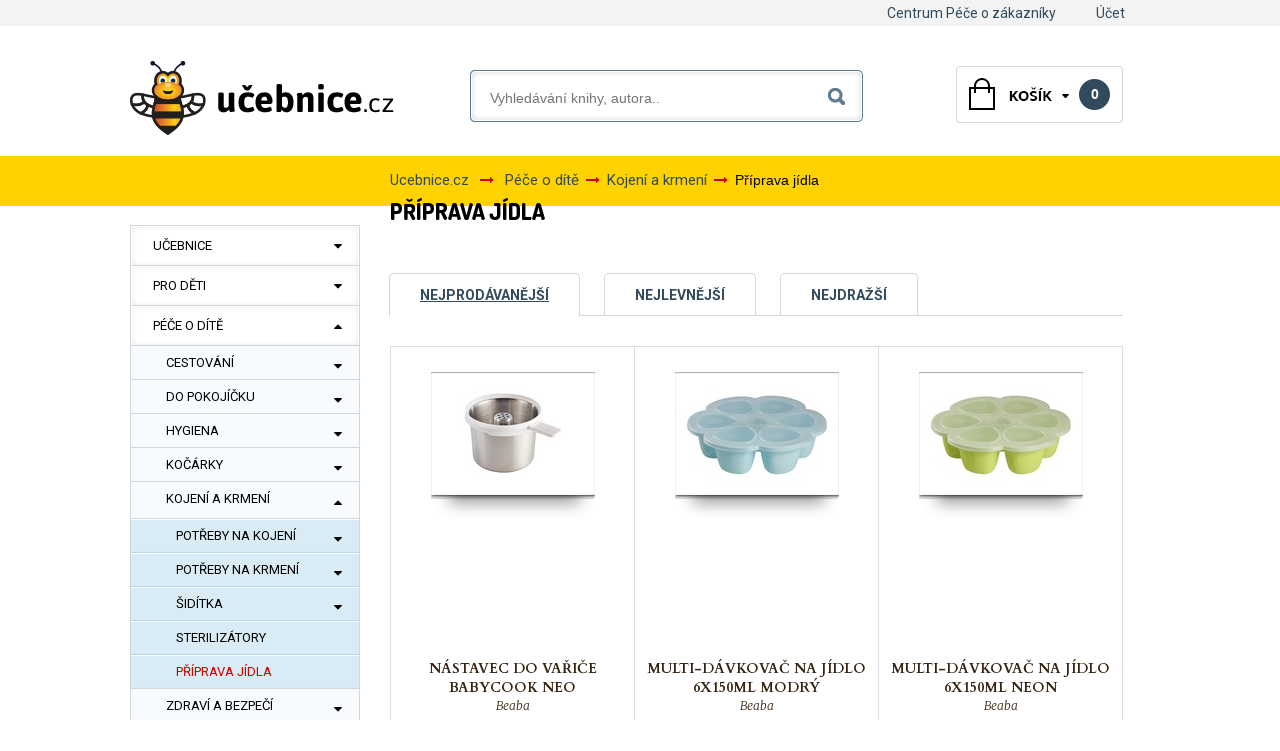

--- FILE ---
content_type: text/html; charset=utf-8
request_url: https://www.ucebnice.cz/5038-priprava-jidla
body_size: 41065
content:
<!DOCTYPE html>
<html xmlns="http://www.w3.org/1999/xhtml" xml:lang="cs" lang="cs">
<head>
    <title>Příprava jídla - Ucebnice.cz</title>
            <meta name="description" content="Příprava jídla"/>
                <meta name="keywords" content="Příprava jídla"/>
        <meta http-equiv="Content-Type" content="text/html; charset=utf-8"/>
    <meta name="robots" content="index,follow"/>
    <meta name="google-site-verification" content="4FeLrgSl-xC8UfPnlqum5506RvVPn7Sq28Mt-SLFSZ0" />
    <link rel="shortcut icon" href="https://www.ucebnice.cz/img/favicon.ico?1468503360"/>

    <!-- Google GTAG - START -->
            <script>
            var gtm = {"user":{"isLoggedIn":"n","registered":"n","id":"","session_id":"","zip":"","hash":""},"page":{"response":200,"language":"cs","currency":"CZK","category":[],"environment":"live","type":"category"},"cart":{"itemsNumber":null,"total":null,"products":[]},"category":{"topProductIds":[498878,498329,498512],"name":"P\u0159\u00edprava j\u00eddla","id":"5038"},"products":[{"name":"N\u00e1stavec do va\u0159i\u010de BABYCOOK Neo","id":498878,"category":[{"id":2,"name":"Knihy"},{"id":1103,"name":"Neza\u0159azeno"}],"price":519.83,"tax_rate":21,"tax":109.16513999999995,"author":["neuveden"],"type":"product","currency":"CZK","manufacturer":"neuveden","position":1},{"name":"Multi-d\u00e1vkova\u010d na j\u00eddlo 6x150ml modr\u00fd","id":498329,"category":[{"id":2,"name":"Knihy"},{"id":1103,"name":"Neza\u0159azeno"}],"price":447.11,"tax_rate":21,"tax":93.89246999999995,"author":["neuveden"],"type":"product","currency":"CZK","manufacturer":"neuveden","position":2},{"name":"Multi-d\u00e1vkova\u010d na j\u00eddlo 6x150ml neon","id":498512,"category":[{"id":2,"name":"Knihy"},{"id":1103,"name":"Neza\u0159azeno"}],"price":365.1,"tax_rate":21,"tax":76.67099999999999,"author":["neuveden"],"type":"product","currency":"CZK","manufacturer":"neuveden","position":0},{"name":"N\u00e1stavec do va\u0159i\u010de BABYCOOK Original","id":498861,"category":[{"id":2,"name":"Knihy"},{"id":1103,"name":"Neza\u0159azeno"}],"price":77.48,"tax_rate":21,"tax":16.27059,"author":["neuveden"],"type":"product","currency":"CZK","manufacturer":"neuveden","position":4},{"name":"Odv\u00e1p\u0148ovac\u00ed roztok 0,5l","id":498829,"category":[{"id":2,"name":"Knihy"},{"id":1103,"name":"Neza\u0159azeno"}],"price":94.7,"tax_rate":21,"tax":19.887,"author":["neuveden"],"type":"product","currency":"CZK","manufacturer":"neuveden","position":5},{"name":"Parn\u00ed va\u0159i\u010d + mix\u00e9r BABYCOOK neonov\u00fd","id":498658,"category":[{"id":4966,"name":"P\u00e9\u010de o d\u00edt\u011b"},{"id":4971,"name":"Kojen\u00ed a krmen\u00ed"},{"id":5038,"name":"P\u0159\u00edprava j\u00eddla"}],"price":2072.7,"tax_rate":21,"tax":435.2669999999998,"author":["neuveden"],"type":"product","currency":"CZK","manufacturer":"neuveden","position":6},{"name":"N\u00e1stavec do va\u0159i\u010de BABYCOOK","id":498561,"category":[{"id":2,"name":"Knihy"},{"id":1103,"name":"Neza\u0159azeno"}],"price":171.23,"tax_rate":21,"tax":35.95809,"author":["neuveden"],"type":"product","currency":"CZK","manufacturer":"neuveden","position":7},{"name":"Multi-d\u00e1vkova\u010d na j\u00eddlo 6x90ml neon","id":498371,"category":[{"id":2,"name":"Knihy"},{"id":1103,"name":"Neza\u0159azeno"}],"price":249.9,"tax_rate":21,"tax":52.47900000000001,"author":["neuveden"],"type":"product","currency":"CZK","manufacturer":"neuveden","position":8},{"name":"Multi-d\u00e1vkova\u010d na j\u00eddlo 6x90ml modr\u00fd","id":498225,"category":[{"id":2,"name":"Knihy"},{"id":1103,"name":"Neza\u0159azeno"}],"price":363.64,"tax_rate":21,"tax":76.36356,"author":["neuveden"],"type":"product","currency":"CZK","manufacturer":"neuveden","position":9}],"settings":{"useGA4":true,"gtmCode":"GTM-KXZS96","ganalyticsID":"UA-81012461-1","src":"https:\/\/www.ucebnice.cz\/themes\/template\/js\/GoogleDataLayer.js","badBrowser":false},"events":{"pageviewCategory":{"event":"pageviewCategory","categoryTopProductIds":[498878,498329,498512],"categoryName":"P\u0159\u00edprava j\u00eddla"},"viewItemList":{"event":"view_item_list","list":{"id":5038,"name":"P\u0159\u00edprava j\u00eddla"},"products":[{"name":"N\u00e1stavec do va\u0159i\u010de BABYCOOK Neo","id":498878,"category":[{"id":2,"name":"Knihy"},{"id":1103,"name":"Neza\u0159azeno"}],"price":519.83,"tax_rate":21,"tax":109.16513999999995,"author":["neuveden"],"type":"product","currency":"CZK","manufacturer":"neuveden","position":1},{"name":"Multi-d\u00e1vkova\u010d na j\u00eddlo 6x150ml modr\u00fd","id":498329,"category":[{"id":2,"name":"Knihy"},{"id":1103,"name":"Neza\u0159azeno"}],"price":447.11,"tax_rate":21,"tax":93.89246999999995,"author":["neuveden"],"type":"product","currency":"CZK","manufacturer":"neuveden","position":2},{"name":"Multi-d\u00e1vkova\u010d na j\u00eddlo 6x150ml neon","id":498512,"category":[{"id":2,"name":"Knihy"},{"id":1103,"name":"Neza\u0159azeno"}],"price":365.1,"tax_rate":21,"tax":76.67099999999999,"author":["neuveden"],"type":"product","currency":"CZK","manufacturer":"neuveden","position":0},{"name":"N\u00e1stavec do va\u0159i\u010de BABYCOOK Original","id":498861,"category":[{"id":2,"name":"Knihy"},{"id":1103,"name":"Neza\u0159azeno"}],"price":77.48,"tax_rate":21,"tax":16.27059,"author":["neuveden"],"type":"product","currency":"CZK","manufacturer":"neuveden","position":4},{"name":"Odv\u00e1p\u0148ovac\u00ed roztok 0,5l","id":498829,"category":[{"id":2,"name":"Knihy"},{"id":1103,"name":"Neza\u0159azeno"}],"price":94.7,"tax_rate":21,"tax":19.887,"author":["neuveden"],"type":"product","currency":"CZK","manufacturer":"neuveden","position":5},{"name":"Parn\u00ed va\u0159i\u010d + mix\u00e9r BABYCOOK neonov\u00fd","id":498658,"category":[{"id":4966,"name":"P\u00e9\u010de o d\u00edt\u011b"},{"id":4971,"name":"Kojen\u00ed a krmen\u00ed"},{"id":5038,"name":"P\u0159\u00edprava j\u00eddla"}],"price":2072.7,"tax_rate":21,"tax":435.2669999999998,"author":["neuveden"],"type":"product","currency":"CZK","manufacturer":"neuveden","position":6},{"name":"N\u00e1stavec do va\u0159i\u010de BABYCOOK","id":498561,"category":[{"id":2,"name":"Knihy"},{"id":1103,"name":"Neza\u0159azeno"}],"price":171.23,"tax_rate":21,"tax":35.95809,"author":["neuveden"],"type":"product","currency":"CZK","manufacturer":"neuveden","position":7},{"name":"Multi-d\u00e1vkova\u010d na j\u00eddlo 6x90ml neon","id":498371,"category":[{"id":2,"name":"Knihy"},{"id":1103,"name":"Neza\u0159azeno"}],"price":249.9,"tax_rate":21,"tax":52.47900000000001,"author":["neuveden"],"type":"product","currency":"CZK","manufacturer":"neuveden","position":8},{"name":"Multi-d\u00e1vkova\u010d na j\u00eddlo 6x90ml modr\u00fd","id":498225,"category":[{"id":2,"name":"Knihy"},{"id":1103,"name":"Neza\u0159azeno"}],"price":363.64,"tax_rate":21,"tax":76.36356,"author":["neuveden"],"type":"product","currency":"CZK","manufacturer":"neuveden","position":9}],"_clear":true}},"_clear":true};
        </script>
        <script async src="https://www.googletagmanager.com/gtag/js?id=UA-81012461-1"></script>
        <script src="https://www.ucebnice.cz/themes/template/js/GoogleDataLayer.js?t=1769141648"></script>
        <!-- Google GTAG - END -->

    <script type="text/javascript">
        var baseDir = 'https://www.ucebnice.cz/';
        var static_token = '0eadcceec5059a104e8494da9f30fee3';
        var token = 'f8458075545c76ffffba6485e06914f2';
        var priceDisplayPrecision = 0;
        var priceDisplayMethod = 0;
        var roundMode = 2;


    </script>
                        <link href="https://www.ucebnice.cz/themes/template/css/global.css?ts=16049116351" rel="stylesheet" type="text/css" media="all"/>
                    <link href="https://www.ucebnice.cz/css/font-awesome.min.css?ts=15405634621" rel="stylesheet" type="text/css" media="all"/>
                    <link href="https://www.ucebnice.cz/css/jquery.fancybox-1.3.4.css?ts=15405634621" rel="stylesheet" type="text/css" media="all"/>
                    <link href="https://www.ucebnice.cz/css/jquery.cluetip.css?ts=15405634621" rel="stylesheet" type="text/css" media="all"/>
                    <link href="https://www.ucebnice.cz/themes/template/css/scenes.min.css?ts=15405634621" rel="stylesheet" type="text/css" media="all"/>
                    <link href="https://www.ucebnice.cz/themes/template/css/category.min.css?ts=15839439991" rel="stylesheet" type="text/css" media="all"/>
                    <link href="https://www.ucebnice.cz/themes/template/css/product_list.min.css?ts=15405634621" rel="stylesheet" type="text/css" media="all"/>
                    <link href="https://www.ucebnice.cz/themes/template/css/modules/editorial/editorial.css?ts=15405634621" rel="stylesheet" type="text/css" media="all"/>
                    <link href="https://www.ucebnice.cz/themes/template/css/modules/blockcategories/blockcategories.css?ts=15405634621" rel="stylesheet" type="text/css" media="all"/>
                    <link href="https://www.ucebnice.cz/themes/template/css/modules/blockuserinfo/blockuserinfo.css?ts=15405634621" rel="stylesheet" type="text/css" media="all"/>
                    <link href="https://www.ucebnice.cz/themes/template/css/modules/blockcart2/blockcart.css?ts=15405634621" rel="stylesheet" type="text/css" media="all"/>
                    <link href="https://www.ucebnice.cz/css/jquery.autocomplete.css?ts=15405634621" rel="stylesheet" type="text/css" media="all"/>
                    <link href="https://www.ucebnice.cz/themes/template/css/modules/blocksearch/blocksearch.css?ts=15405634621" rel="stylesheet" type="text/css" media="all"/>
                    <link href="https://www.ucebnice.cz/themes/template/css/modules/blocktopmenu/blocktopmenu.css?ts=15405634621" rel="stylesheet" type="text/css" media="all"/>
            
    <script>
        function checkCookie() {
            var cookieEnabled = (navigator.cookieEnabled) ? true : false
            if (typeof navigator.cookieEnabled == "undefined" && !cookieEnabled) {
                document.cookie = "testcookie";
                cookieEnabled = (document.cookie.indexOf("testcookie") != -1) ? true : false;
            }
            return (cookieEnabled) ? true : false;
        }

    </script>


                        <script type="text/javascript" src="https://www.ucebnice.cz/js/jquery/jquery-1.4.4.min.js?ts=15405634621"></script>
                            <script type="text/javascript" src="https://www.ucebnice.cz/js/jquery/jquery.easing.1.3.js?ts=15405634621"></script>
        
                    <script type="text/javascript">

                if (true) {

                                    }

            </script>
                            <script type="text/javascript" src="https://www.ucebnice.cz/js/tools.js?ts=15839484221"></script>
                            <script type="text/javascript" src="https://www.ucebnice.cz/js/jquery/jquery.fancybox-1.3.4.js?ts=15405634621"></script>
                            <script type="text/javascript" src="https://www.ucebnice.cz/js/jquery/jquery.cookie.js?ts=15405634621"></script>
                            <script type="text/javascript" src="https://www.ucebnice.cz/themes/template/js/products-comparison.js?ts=15405634621"></script>
                            <script type="text/javascript" src="https://www.ucebnice.cz/themes/template/js/tools/treeManagement.js?ts=15405634621"></script>
                            <script type="text/javascript" src="https://www.ucebnice.cz/js/jquery/jquery.autocomplete.js?ts=15405634621"></script>
                            <script type="text/javascript" src="https://www.ucebnice.cz/modules/productcomments/js/megaknihy_hodnoceni.js?ts=15405634621"></script>
                            <script type="text/javascript" src="https://www.ucebnice.cz/modules/productcomments/js/jquery.rating.pack.js?ts=15405634621"></script>
                    
    <script type="text/javascript">

(function() {
	var ga = document.createElement('script'); ga.type = 'text/javascript'; ga.async = true;
    ga.src = ('https:' == document.location.protocol ? 'https://' : 'http://') + 'stats.g.doubleclick.net/dc.js';
	var s = document.getElementsByTagName('script')[0]; s.parentNode.insertBefore(ga, s);
})(); 
</script>


</head>

<body id="category">

    <!-- Google Tag Manager (noscript) -->
    <noscript><iframe src="https://www.googletagmanager.com/ns.html?id=GTM-KXZS96" height="0" width="0" style="display:none;visibility:hidden"></iframe></noscript>
    <!-- End Google Tag Manager (noscript) -->


<div id="body">
    <div class="headmax">
                    <!-- Menu -->
            <div class="sf-menu-div">
                <ul class="sf-menu">
                    <li><a href="/centrum-pece-o-zakazniky">Centrum Péče o zákazníky</a></li>
<li><a href="/ucet">Účet</a></li>

                                    </ul>
                <div class="clearfix"></div>
            </div>
            <!--/ Menu -->
            <script>
                $(document).ready(function () {
                    if (typeof browser === 'object') {
                        var ie8 = browser.isBrowser('Internet Explorer', '<', '8');
                        if (ie8 == true) {
                            $("#header UL.sf-menu").css("clear", "none");
                        }
                    }
                });
            </script>
            </div>
    <div class="yellow-line">
        <script src="https://www.ucebnice.cz/themes/template/js/jssor.slider.min.js"></script>
        
            <script>
                jssor_1_slider_init = function() {

                    var jssor_1_SlideoTransitions = [
                        [{b:0,d:600,y:-290,e:{y:27}}],
                        [{b:0,d:1000,y:185},{b:1000,d:500,o:-1},{b:1500,d:500,o:1},{b:2000,d:1500,r:360},{b:3500,d:1000,rX:30},{b:4500,d:500,rX:-30},{b:5000,d:1000,rY:30},{b:6000,d:500,rY:-30},{b:6500,d:500,sX:1},{b:7000,d:500,sX:-1},{b:7500,d:500,sY:1},{b:8000,d:500,sY:-1},{b:8500,d:500,kX:30},{b:9000,d:500,kX:-30},{b:9500,d:500,kY:30},{b:10000,d:500,kY:-30},{b:10500,d:500,c:{x:87.50,t:-87.50}},{b:11000,d:500,c:{x:-87.50,t:87.50}}],
                        [{b:0,d:600,x:410,e:{x:27}}],
                        [{b:-1,d:1,o:-1},{b:0,d:600,o:1,e:{o:5}}],
                        [{b:-1,d:1,c:{x:175.0,t:-175.0}},{b:0,d:800,c:{x:-175.0,t:175.0},e:{c:{x:7,t:7}}}],
                        [{b:-1,d:1,o:-1},{b:0,d:600,x:-570,o:1,e:{x:6}}],
                        [{b:-1,d:1,o:-1,r:-180},{b:0,d:800,o:1,r:180,e:{r:7}}],
                        [{b:0,d:1000,y:80,e:{y:24}},{b:1000,d:1100,x:570,y:170,o:-1,r:30,sX:9,sY:9,e:{x:2,y:6,r:1,sX:5,sY:5}}],
                        [{b:2000,d:600,rY:30}],
                        [{b:0,d:500,x:-105},{b:500,d:500,x:230},{b:1000,d:500,y:-120},{b:1500,d:500,x:-70,y:120},{b:2600,d:500,y:-80},{b:3100,d:900,y:160,e:{y:24}}],
                        [{b:0,d:1000,o:-0.4,rX:2,rY:1},{b:1000,d:1000,rY:1},{b:2000,d:1000,rX:-1},{b:3000,d:1000,rY:-1},{b:4000,d:1000,o:0.4,rX:-1,rY:-1}]
                    ];

                    var jssor_1_options = {
                        $AutoPlay: true,
                        $Idle: 2000,
                        $CaptionSliderOptions: {
                            $Class: $JssorCaptionSlideo$,
                            $Transitions: jssor_1_SlideoTransitions,
                            $Breaks: [
                                [{d:2000,b:1000}]
                            ]
                        },
                        $ArrowNavigatorOptions: {
                            $Class: $JssorArrowNavigator$
                        },
                        $BulletNavigatorOptions: {
                            $Class: $JssorBulletNavigator$
                        }
                    };

                    var jssor_1_slider = new $JssorSlider$("jssor_1", jssor_1_options);

                    //responsive code begin
                    //you can remove responsive code if you don't want the slider scales while window resizing
                    function ScaleSlider() {
                        var refSize = jssor_1_slider.$Elmt.parentNode.clientWidth;
                        if (refSize) {
                            refSize = Math.min(refSize, 1000);
                            jssor_1_slider.$ScaleWidth(refSize);
                        }
                        else {
                            window.setTimeout(ScaleSlider, 30);
                        }
                    }
                    ScaleSlider();
                    $Jssor$.$AddEvent(window, "load", ScaleSlider);
                    $Jssor$.$AddEvent(window, "resize", ScaleSlider);
                    $Jssor$.$AddEvent(window, "orientationchange", ScaleSlider);
                    //responsive code end
                };
            </script>
        
        <div id="jssor_1" style="position: relative;margin: 0 auto;top: 0;left: 0;width: 1000px;height: 330px;overflow: hidden;visibility: hidden;">
            <!-- Loading Screen -->
            <div data-u="loading" style="position: absolute; top: 0px; left: 0px;">
                <div style="filter: alpha(opacity=70); opacity: 0.7; position: absolute; display: block; top: 0px; left: 0px; width: 100%; height: 100%;"></div>
                <div style="position:absolute;display:block;background:url('https://www.ucebnice.cz/themes/template/img/loading.gif') no-repeat center center;top:0px;left:0px;width:100%;height:100%;"></div>
            </div>
            <div data-u="slides" style="cursor: default; position: relative; top: 0px; left: 0px; width: 1000px; height: 330px; overflow: hidden;">
                <div data-p="112.50" style="display: none;">
                    <a href="https://www.ucebnice.cz/1573-ucebnice" ><img data-u="image" src="https://www.ucebnice.cz/themes/template/img/homefeatured/banner5.png" /></a>
                </div>

            </div>
            <!-- Arrow Navigator -->
            <span data-u="arrowleft" class="jssora02l" style="top:0px;left:8px;width:55px;height:55px;" data-autocenter="2"></span>
            <span data-u="arrowright" class="jssora02r" style="top:0px;right:8px;width:55px;height:55px;" data-autocenter="2"></span>
        </div>
        <script>
            jssor_1_slider_init();
        </script>
    </div>
    <div id="page" class="container_9 clearfix">

        <!-- Header -->
        <div id="header" class="grid_9 alpha omega">
            <a id="header_logo" href="https://www.ucebnice.cz/" title="Ucebnice.cz">
                <img class="logo" src="https://www.ucebnice.cz/themes/template/img/logo.png?21468503360"
                     alt="Ucebnice.cz"/>
            </a>
            

<!-- Block user information module HEADER -->
<div id="header_user" xmlns="http://www.w3.org/1999/xhtml">


    <div class="center" id="header_user_info">
        <p class="intro">
                            Vítáme Vás, můžete se <a href="https://www.ucebnice.cz/autentifikace">přihlásit</a> nebo <a href="https://www.ucebnice.cz/autentifikace?create_account=1">vytvořit účet</a>.
                    </p>

        

    </div>


	<ul id="header_nav">
				<li id="shopping_cart">
            <a href="https://www.ucebnice.cz/rychla-objednavka" class="shopping-case prazdny" id="shopping_cart">
                <strong>0</strong>
            </a>
		</li>
			</ul>
</div>
<!-- /Block user information module HEADER -->

<!-- MODULE Block cart -->
<div id="cart_block" class="block exclusive">
<img id='arrow-down' src="https://www.ucebnice.cz/themes/template/img/arrow-down.png" alt="arrow-down">
	<h4>
		<a href="https://www.ucebnice.cz/rychla-objednavka">Cart</a>
			</h4>
	<div class="block_content">
	<!-- block summary -->
	<div id="cart_block_summary" class="collapsed">
		<span class="ajax_cart_quantity" style="display:none;">0</span>
		<span class="ajax_cart_product_txt_s" style="display:none">products</span>
		<span class="ajax_cart_product_txt" >product</span>
		<span class="ajax_cart_total" style="display:none">0 Kč</span>
		<span class="ajax_cart_no_product" >(empty)</span>
	</div>
	<!-- block list of products -->
	<div id="cart_block_list" class="expanded">
			<p  id="cart_block_no_products">Košík je prázdný</p>

		
				<p id="cart-buttons">
						<!--<a href="https://www.ucebnice.cz/rychla-objednavka" id="button_order_cart" class="exclusive_large" title="Check out"><span></span>Check out</a>-->
			<a href="https://www.ucebnice.cz/rychla-objednavka" id="button_order_cart" class="exclusive_large" title="Zobrazit"><span></span>Zobrazit</a>
		</p>

        <div id="cart-prices">
            <span id='celkova_cena'>Zboží celkem:</span>
            <span id="cart_block_total" class="price ajax_block_cart_total">0 Kč</span>
        </div>
	</div>
	</div>
        </div>
<!-- /MODULE Block cart -->



<!-- Block search module TOP -->
<div id="search_block_top">

	<form method="get" action="https://www.ucebnice.cz/vyhledavani" id="searchbox">
			<input type="hidden" name="orderby" value="position" />
			<input type="hidden" name="orderway" value="desc" />
			<input class="text" type="text" id="search_query_top" name="search_query" placeholder="Vyhledávání knihy, autora.." value="" />
			<button type="submit" name="submit_search" class="submit">Hledat</button>
	</form>
</div>
	<script type="text/javascript">
	// <![CDATA[
	
		$('document').ready( function() {
			$("#search_query_top")
				.autocomplete(
					'https://www.ucebnice.cz/search-ssl.php', {
						minChars: 3,
						max: 6,
						width: 500,
                        delay: 400,
                        cacheLength: 0,
						selectFirst: false,
						scroll: false,
						dataType: "json",
						formatItem: function(data, i, max, value, term) {
							return '<img src="' + data.image_link + '" alt="" /><div class="right"><div class="name">' + value + '</div>' + (data.cname!='Nezařazeno' && data.cname!='Nezařazené' ? '<div class="cat">'+data.cname+'</div>' : '') + '</div>';
						},
						parse: function(data) {
							var mytab = new Array();
							for (var i = 0; i < data.length; i++)
								mytab[mytab.length] = { data: data[i], value: data[i].pname };
							return mytab;
						},
						extraParams: {
							ajaxSearch: 1,
							id_lang: 6
						}
					}
				)
				.result(function(event, data, formatted) {
					$('#search_query_top').val(data.pname);
					document.location.href = data.product_link;
				})
		});
	
	// ]]>
	</script>
<script>
    $(document).ready(function(){
        if (typeof browser === 'object'){
            var ie8 = browser.isBrowser('Internet Explorer', '<','8');
            if(ie8 == true){
                $("#search_block_top FORM").css("margin","-70px 0 0 20px");
                $("#search_block_top FORM").css("width","385px");
            }
        }
    });
</script>
<!-- /Block search module TOP -->
        </div>

        <div id="columns" class="grid_9 alpha omega clearfix">
            <!-- Left -->
            <div id="left_column" class="column grid_2 alpha">
                <!-- Block categories module -->
<div id="categories_block_left" class="block">
    <div class="block_content">
        <ul class="tree dhtml">
                                                
<li class="">
    <a href="https://www.ucebnice.cz/1573-ucebnice"    title="Učebnice">Učebnice</a>
            <ul class="show_sub">
                                                
<li class="">
    <a href="https://www.ucebnice.cz/2312-autoskola"    title="Autoškola">Autoškola</a>
    </li>
                                                                
<li class="">
    <a href="https://www.ucebnice.cz/1574-cizi-jazyky"    title="Cizí jazyky">Cizí jazyky</a>
            <ul class="show_sub">
                                                
<li class="">
    <a href="https://www.ucebnice.cz/1575-anglictina"    title="Angličtina">Angličtina</a>
            <ul class="show_sub">
                                                
<li class="">
    <a href="https://www.ucebnice.cz/1576-ucebnice"    title="Učebnice">Učebnice</a>
    </li>
                                                                
<li class="">
    <a href="https://www.ucebnice.cz/1577-slovniky"    title="Slovníky">Slovníky</a>
    </li>
                                                                
<li class="">
    <a href="https://www.ucebnice.cz/1578-multimedia"    title="Multimédia">Multimédia</a>
    </li>
                                                                
<li class="last ">
    <a href="https://www.ucebnice.cz/1579-cteni-v-aj"    title="Čtení v AJ">Čtení v AJ</a>
    </li>
                                    </ul>
    </li>
                                                                
<li class="">
    <a href="https://www.ucebnice.cz/1580-nemcina"    title="Němčina">Němčina</a>
            <ul class="show_sub">
                                                
<li class="">
    <a href="https://www.ucebnice.cz/1581-ucebnice"    title="Učebnice">Učebnice</a>
    </li>
                                                                
<li class="">
    <a href="https://www.ucebnice.cz/1582-slovniky"    title="Slovníky">Slovníky</a>
    </li>
                                                                
<li class="last ">
    <a href="https://www.ucebnice.cz/1583-multimedia"    title="Multimédia">Multimédia</a>
    </li>
                                    </ul>
    </li>
                                                                
<li class="">
    <a href="https://www.ucebnice.cz/1584-francouzstina"    title="Francouzština">Francouzština</a>
            <ul class="show_sub">
                                                
<li class="">
    <a href="https://www.ucebnice.cz/1585-ucebnice"    title="Učebnice">Učebnice</a>
    </li>
                                                                
<li class="">
    <a href="https://www.ucebnice.cz/1586-slovniky"    title="Slovníky">Slovníky</a>
    </li>
                                                                
<li class="last ">
    <a href="https://www.ucebnice.cz/1587-multimedia"    title="Multimédia">Multimédia</a>
    </li>
                                    </ul>
    </li>
                                                                
<li class="">
    <a href="https://www.ucebnice.cz/1588-spanelstina"    title="Španělština">Španělština</a>
            <ul class="show_sub">
                                                
<li class="">
    <a href="https://www.ucebnice.cz/1589-ucebnice"    title="Učebnice">Učebnice</a>
    </li>
                                                                
<li class="">
    <a href="https://www.ucebnice.cz/1590-slovniky"    title="Slovníky">Slovníky</a>
    </li>
                                                                
<li class="">
    <a href="https://www.ucebnice.cz/1591-multimedia"    title="Multimédia">Multimédia</a>
    </li>
                                                                
<li class="last ">
    <a href="https://www.ucebnice.cz/1592-cteni-v-sj"    title="Čtení v ŠJ">Čtení v ŠJ</a>
    </li>
                                    </ul>
    </li>
                                                                
<li class="">
    <a href="https://www.ucebnice.cz/1593-italstina"    title="Italština">Italština</a>
    </li>
                                                                
<li class="">
    <a href="https://www.ucebnice.cz/1594-rustina"    title="Ruština">Ruština</a>
            <ul class="show_sub">
                                                
<li class="">
    <a href="https://www.ucebnice.cz/1595-ucebnice"    title="Učebnice">Učebnice</a>
    </li>
                                                                
<li class="last ">
    <a href="https://www.ucebnice.cz/1596-slovniky"    title="Slovníky">Slovníky</a>
    </li>
                                    </ul>
    </li>
                                                                
<li class="">
    <a href="https://www.ucebnice.cz/1597-ostatni"    title="Ostatní">Ostatní</a>
    </li>
                                                                
<li class="last ">
    <a href="https://www.ucebnice.cz/1598-cizojazycna-literatura"    title="Cizojazyčná literatura">Cizojazyčná literat..</a>
    </li>
                                    </ul>
    </li>
                                                                
<li class="">
    <a href="https://www.ucebnice.cz/1611-predskolni-vyuka"    title="Předškolní výuka">Předškolní výuka</a>
    </li>
                                                                
<li class="">
    <a href="https://www.ucebnice.cz/1612-zakladni-skola"    title="Základní škola">Základní škola</a>
            <ul class="show_sub">
                                                
<li class="">
    <a href="https://www.ucebnice.cz/1614-cesky-jazyk"    title="Český jazyk">Český jazyk</a>
    </li>
                                                                
<li class="">
    <a href="https://www.ucebnice.cz/2311-prirodopis"    title="Přírodopis">Přírodopis</a>
    </li>
                                                                
<li class="">
    <a href="https://www.ucebnice.cz/1613-matematika"    title="Matematika">Matematika</a>
    </li>
                                                                
<li class="">
    <a href="https://www.ucebnice.cz/1849-fyzika"    title="Fyzika">Fyzika</a>
    </li>
                                                                
<li class="">
    <a href="https://www.ucebnice.cz/1850-dejepis"    title="Dějepis">Dějepis</a>
    </li>
                                                                
<li class="">
    <a href="https://www.ucebnice.cz/1851-zemepis"    title="Zeměpis">Zeměpis</a>
    </li>
                                                                
<li class="">
    <a href="https://www.ucebnice.cz/1852-chemie"    title="Chemie">Chemie</a>
    </li>
                                                                
<li class="">
    <a href="https://www.ucebnice.cz/1856-informatika"    title="Informatika">Informatika</a>
    </li>
                                                                
<li class="">
    <a href="https://www.ucebnice.cz/1855-cizi-jazyky"    title="Cizí jazyky">Cizí jazyky</a>
            <ul class="show_sub">
                                                
<li class="">
    <a href="https://www.ucebnice.cz/2852-anglictina"    title="Angličtina">Angličtina</a>
    </li>
                                                                
<li class="">
    <a href="https://www.ucebnice.cz/2853-nemcina"    title="Němčina">Němčina</a>
    </li>
                                                                
<li class="">
    <a href="https://www.ucebnice.cz/2854-francouzstina"    title="Francouzština">Francouzština</a>
    </li>
                                                                
<li class="">
    <a href="https://www.ucebnice.cz/2855-spanelstina"    title="Španělština">Španělština</a>
    </li>
                                                                
<li class="last ">
    <a href="https://www.ucebnice.cz/2857-rustina"    title="Ruština">Ruština</a>
    </li>
                                    </ul>
    </li>
                                                                
<li class="">
    <a href="https://www.ucebnice.cz/1853-vlastiveda"    title="Vlastivěda">Vlastivěda</a>
    </li>
                                                                
<li class="">
    <a href="https://www.ucebnice.cz/1847-prirodoveda"    title="Přírodověda">Přírodověda</a>
    </li>
                                                                
<li class="">
    <a href="https://www.ucebnice.cz/1854-prvouka"    title="Prvouka">Prvouka</a>
    </li>
                                                                
<li class="">
    <a href="https://www.ucebnice.cz/1857-spolecenske-vedy"    title="Společenské vědy">Společenské vědy</a>
    </li>
                                                                
<li class="">
    <a href="https://www.ucebnice.cz/1858-hudebni-vychova"    title="Hudební výchova">Hudební výchova</a>
    </li>
                                                                
<li class="">
    <a href="https://www.ucebnice.cz/1615-ostatni-predmety"    title="Ostatní předměty">Ostatní předměty</a>
    </li>
                                                                
<li class="">
    <a href="https://www.ucebnice.cz/1859-priprava-na-ss"    title="Příprava na SŠ">Příprava na SŠ</a>
    </li>
                                                                
<li class="">
    <a href="https://www.ucebnice.cz/1862-1-trida"    title="1. třída">1. třída</a>
    </li>
                                                                
<li class="">
    <a href="https://www.ucebnice.cz/1863-2-trida"    title="2. třída">2. třída</a>
    </li>
                                                                
<li class="">
    <a href="https://www.ucebnice.cz/1864-3-trida"    title="3. třída">3. třída</a>
    </li>
                                                                
<li class="">
    <a href="https://www.ucebnice.cz/1865-4-trida"    title="4. třída">4. třída</a>
    </li>
                                                                
<li class="">
    <a href="https://www.ucebnice.cz/1866-5-trida"    title="5. třída">5. třída</a>
    </li>
                                                                
<li class="">
    <a href="https://www.ucebnice.cz/1867-6-trida"    title="6. třída">6. třída</a>
    </li>
                                                                
<li class="">
    <a href="https://www.ucebnice.cz/1868-7-trida"    title="7. třída">7. třída</a>
    </li>
                                                                
<li class="">
    <a href="https://www.ucebnice.cz/1869-8-trida"    title="8. třída">8. třída</a>
    </li>
                                                                
<li class="last ">
    <a href="https://www.ucebnice.cz/1870-9-trida"    title="9. třída">9. třída</a>
    </li>
                                    </ul>
    </li>
                                                                
<li class="">
    <a href="https://www.ucebnice.cz/1616-stredni-skola"    title="Střední škola">Střední škola</a>
            <ul class="show_sub">
                                                
<li class="">
    <a href="https://www.ucebnice.cz/1871-1-rocnik"    title="1. ročník">1. ročník</a>
    </li>
                                                                
<li class="">
    <a href="https://www.ucebnice.cz/1872-2-rocnik"    title="2. ročník">2. ročník</a>
    </li>
                                                                
<li class="">
    <a href="https://www.ucebnice.cz/1873-3-rocnik"    title="3. ročník">3. ročník</a>
    </li>
                                                                
<li class="">
    <a href="https://www.ucebnice.cz/1874-4-rocnik"    title="4. ročník">4. ročník</a>
    </li>
                                                                
<li class="">
    <a href="https://www.ucebnice.cz/1618-cesky-jazyk"    title="Český jazyk">Český jazyk</a>
    </li>
                                                                
<li class="">
    <a href="https://www.ucebnice.cz/1617-matematika"    title="Matematika">Matematika</a>
    </li>
                                                                
<li class="">
    <a href="https://www.ucebnice.cz/1876-fyzika"    title="Fyzika">Fyzika</a>
    </li>
                                                                
<li class="">
    <a href="https://www.ucebnice.cz/1880-informatika"    title="Informatika">Informatika</a>
    </li>
                                                                
<li class="">
    <a href="https://www.ucebnice.cz/1875-biologie"    title="Biologie">Biologie</a>
    </li>
                                                                
<li class="">
    <a href="https://www.ucebnice.cz/1877-chemie"    title="Chemie">Chemie</a>
    </li>
                                                                
<li class="">
    <a href="https://www.ucebnice.cz/1878-dejepis"    title="Dějepis">Dějepis</a>
    </li>
                                                                
<li class="">
    <a href="https://www.ucebnice.cz/1879-zemepis"    title="Zeměpis">Zeměpis</a>
    </li>
                                                                
<li class="">
    <a href="https://www.ucebnice.cz/1884-cizi-jazyky"    title="Cizí jazyky">Cizí jazyky</a>
            <ul class="show_sub">
                                                
<li class="">
    <a href="https://www.ucebnice.cz/2860-anglictina"    title="Angličtina">Angličtina</a>
    </li>
                                                                
<li class="">
    <a href="https://www.ucebnice.cz/2861-nemcina"    title="Němčina">Němčina</a>
    </li>
                                                                
<li class="">
    <a href="https://www.ucebnice.cz/2862-francouzstina"    title="Francouzština">Francouzština</a>
    </li>
                                                                
<li class="">
    <a href="https://www.ucebnice.cz/2863-spanelstina"    title="Španělština">Španělština</a>
    </li>
                                                                
<li class="last ">
    <a href="https://www.ucebnice.cz/2864-rustina"    title="Ruština">Ruština</a>
    </li>
                                    </ul>
    </li>
                                                                
<li class="">
    <a href="https://www.ucebnice.cz/1883-odborne-predmety"    title="Odborné předměty">Odborné předměty</a>
            <ul class="show_sub">
                                                
<li class="">
    <a href="https://www.ucebnice.cz/2865-zdravotnictvi"    title="Zdravotnictví">Zdravotnictví</a>
    </li>
                                                                
<li class="">
    <a href="https://www.ucebnice.cz/2866-stavitelstvi"    title="Stavitelství">Stavitelství</a>
    </li>
                                                                
<li class="">
    <a href="https://www.ucebnice.cz/2867-strojirenstvi"    title="Strojírenství">Strojírenství</a>
    </li>
                                                                
<li class="">
    <a href="https://www.ucebnice.cz/2868-potravinarstvi"    title="Potravinářství">Potravinářství</a>
    </li>
                                                                
<li class="">
    <a href="https://www.ucebnice.cz/2869-elektrotechnicke"    title="Elektrotechnické">Elektrotechnické</a>
    </li>
                                                                
<li class="">
    <a href="https://www.ucebnice.cz/2870-ekonomicke"    title="Ekonomické">Ekonomické</a>
    </li>
                                                                
<li class="">
    <a href="https://www.ucebnice.cz/2871-ostatni"    title="Ostatní">Ostatní</a>
    </li>
                                                                
<li class="last ">
    <a href="https://www.ucebnice.cz/2890-zemedelske"    title="Zemědělské">Zemědělské</a>
    </li>
                                    </ul>
    </li>
                                                                
<li class="">
    <a href="https://www.ucebnice.cz/1882-spolecenske-vedy"    title="Společenské vědy">Společenské vědy</a>
    </li>
                                                                
<li class="">
    <a href="https://www.ucebnice.cz/1619-ostatni"    title="Ostatní předměty">Ostatní předměty</a>
    </li>
                                                                
<li class="last ">
    <a href="https://www.ucebnice.cz/1620-maturita-prijimacky"    title="Maturita • přijímačky">Maturita • přijímačky</a>
    </li>
                                    </ul>
    </li>
                                                                
<li class="last ">
    <a href="https://www.ucebnice.cz/1621-vysoka-skola"    title="Vysoká škola">Vysoká škola</a>
            <ul class="show_sub">
                                                
<li class="">
    <a href="https://www.ucebnice.cz/2223-jazyky-a-mezinarodni-studia"    title="Jazyky a mezinárodní studia">Jazyky a mezinárodn..</a>
            <ul class="show_sub">
                                                
<li class="">
    <a href="https://www.ucebnice.cz/2224-cesky-jazyk-a-literatura"    title="Český jazyk a literatura">Český jazyk a liter..</a>
    </li>
                                                                
<li class="">
    <a href="https://www.ucebnice.cz/2225-filologie-asijske-jazyky"    title="Filologie - asijské jazyky">Filologie - asijské..</a>
    </li>
                                                                
<li class="">
    <a href="https://www.ucebnice.cz/2226-filologie-evropske-jazyky"    title="Filologie - evropské jazyky">Filologie - evropsk..</a>
    </li>
                                                                
<li class="">
    <a href="https://www.ucebnice.cz/2227-filologie-ostatni-jazyky"    title="Filologie - ostatní jazyky">Filologie - ostatní..</a>
    </li>
                                                                
<li class="">
    <a href="https://www.ucebnice.cz/2228-teritorialni-studia-americka"    title="Teritoriální studia - americká">Teritoriální studia..</a>
    </li>
                                                                
<li class="">
    <a href="https://www.ucebnice.cz/2229-teritorialni-studia-asijska"    title="Teritoriální studia - asijská">Teritoriální studia..</a>
    </li>
                                                                
<li class="">
    <a href="https://www.ucebnice.cz/2230-teritorialni-studia-evropska"    title="Teritoriální studia - evropská">Teritoriální studia..</a>
    </li>
                                                                
<li class="">
    <a href="https://www.ucebnice.cz/2231-teritorialni-studia-ostatni"    title="Teritoriální studia - ostatní">Teritoriální studia..</a>
    </li>
                                                                
<li class="last ">
    <a href="https://www.ucebnice.cz/2232-zurnalistika"    title="Žurnalistika">Žurnalistika</a>
    </li>
                                    </ul>
    </li>
                                                                
<li class="">
    <a href="https://www.ucebnice.cz/1886-humanitni-obory"    title="Humanitní a společenské vědy">Humanitní a společe..</a>
            <ul class="show_sub">
                                                
<li class="">
    <a href="https://www.ucebnice.cz/2255-andragogika-a-personalistika"    title="Andragogika a personalistika">Andragogika a perso..</a>
    </li>
                                                                
<li class="">
    <a href="https://www.ucebnice.cz/2256-estetika-a-umenovedna-studia"    title="Estetika a uměnovědná studia">Estetika a uměnověd..</a>
    </li>
                                                                
<li class="">
    <a href="https://www.ucebnice.cz/2257-filosofie"    title="Filosofie">Filosofie</a>
    </li>
                                                                
<li class="">
    <a href="https://www.ucebnice.cz/2258-historie-a-archivnictvi"    title="Historie a archivnictví">Historie a archivni..</a>
    </li>
                                                                
<li class="">
    <a href="https://www.ucebnice.cz/2259-informacni-studia-a-knihovnictvi"    title="Informační studia a knihovnictví">Informační studia a..</a>
    </li>
                                                                
<li class="">
    <a href="https://www.ucebnice.cz/2260-politologie"    title="Politologie">Politologie</a>
    </li>
                                                                
<li class="">
    <a href="https://www.ucebnice.cz/2261-psychologie-a-psychoterapie"    title="Psychologie a psychoterapie">Psychologie a psych..</a>
    </li>
                                                                
<li class="">
    <a href="https://www.ucebnice.cz/2262-religionistika-a-teologie"    title="Religionistika a teologie">Religionistika a te..</a>
    </li>
                                                                
<li class="">
    <a href="https://www.ucebnice.cz/2263-socialni-prace"    title="Sociální práce">Sociální práce</a>
    </li>
                                                                
<li class="last ">
    <a href="https://www.ucebnice.cz/2264-sociologie"    title="Sociologie">Sociologie</a>
    </li>
                                    </ul>
    </li>
                                                                
<li class="">
    <a href="https://www.ucebnice.cz/1887-spolecenske-obory"    title="Společenské obory">Společenské obory</a>
    </li>
                                                                
<li class="">
    <a href="https://www.ucebnice.cz/1888-pedagogicke-obory"    title="Pedagogické obory">Pedagogické obory</a>
    </li>
                                                                
<li class="">
    <a href="https://www.ucebnice.cz/1889-lekarske-obory"    title="Lékařské obory">Lékařské obory</a>
    </li>
                                                                
<li class="">
    <a href="https://www.ucebnice.cz/1891-matematicke-obory"    title="Matematické obory">Matematické obory</a>
    </li>
                                                                
<li class="">
    <a href="https://www.ucebnice.cz/1890-prirodovedne-obory"    title="Přírodovědné obory">Přírodovědné obory</a>
    </li>
                                                                
<li class="">
    <a href="https://www.ucebnice.cz/1892-fyzikalni-obory"    title="Fyzikální obory">Fyzikální obory</a>
    </li>
                                                                
<li class="">
    <a href="https://www.ucebnice.cz/1893-ekonomicke-obory"    title="Ekonomické obory">Ekonomické obory</a>
    </li>
                                                                
<li class="">
    <a href="https://www.ucebnice.cz/1894-pravnicke-obory"    title="Právnické obory">Právnické obory</a>
    </li>
                                                                
<li class="">
    <a href="https://www.ucebnice.cz/1895-technicke-obory"    title="Technické obory">Technické obory</a>
    </li>
                                                                
<li class="">
    <a href="https://www.ucebnice.cz/1897-kulturni-a-umelecke-obory"    title="Kulturní a umělecké obory">Kulturní a umělecké..</a>
            <ul class="show_sub">
                                                
<li class="">
    <a href="https://www.ucebnice.cz/2248-dejiny-umeni-a-teorie-kultury"    title="Dějiny umění a teorie kultury">Dějiny umění a teor..</a>
    </li>
                                                                
<li class="">
    <a href="https://www.ucebnice.cz/2249-design-a-grafika"    title="Design a grafika">Design a grafika</a>
    </li>
                                                                
<li class="">
    <a href="https://www.ucebnice.cz/2250-dramaticka-umeni"    title="Dramatická umění">Dramatická umění</a>
    </li>
                                                                
<li class="">
    <a href="https://www.ucebnice.cz/2251-fotografie-a-film"    title="Fotografie a film">Fotografie a film</a>
    </li>
                                                                
<li class="">
    <a href="https://www.ucebnice.cz/2252-hudebni-umeni"    title="Hudební umění">Hudební umění</a>
    </li>
                                                                
<li class="">
    <a href="https://www.ucebnice.cz/2253-tanecni-umeni"    title="Taneční umění">Taneční umění</a>
    </li>
                                                                
<li class="last ">
    <a href="https://www.ucebnice.cz/2254-vytvarne-umeni"    title="Výtvarné umění">Výtvarné umění</a>
    </li>
                                    </ul>
    </li>
                                                                
<li class="last ">
    <a href="https://www.ucebnice.cz/1896-hospodarske-obory"    title="Hospodářské obory">Hospodářské obory</a>
    </li>
                                    </ul>
    </li>
                                    </ul>
    </li>
                                                                
<li class="">
    <a href="https://www.ucebnice.cz/2057-pro-deti"    title="Pro Děti">Pro Děti</a>
            <ul class="show_sub">
                                                
<li class="">
    <a href="https://www.ucebnice.cz/2058-pro-nejmensi"    title="Pro Nejmenší">Pro Nejmenší</a>
    </li>
                                                                
<li class="">
    <a href="https://www.ucebnice.cz/2059-pohadky-bajky"    title="Pohádky, bajky">Pohádky, bajky</a>
            <ul class="show_sub">
                                                
<li class="">
    <a href="https://www.ucebnice.cz/2094-pohadky"    title="Pohádky">Pohádky</a>
    </li>
                                                                
<li class="last ">
    <a href="https://www.ucebnice.cz/2095-bajky"    title="Bajky">Bajky</a>
    </li>
                                    </ul>
    </li>
                                                                
<li class="">
    <a href="https://www.ucebnice.cz/2060-baje-a-povesti"    title="Báje a pověsti">Báje a pověsti</a>
    </li>
                                                                
<li class="">
    <a href="https://www.ucebnice.cz/2063-naucne"    title="Naučné">Naučné</a>
            <ul class="show_sub">
                                                
<li class="">
    <a href="https://www.ucebnice.cz/2066-priroda"    title="Příroda">Příroda</a>
            <ul class="show_sub">
                                                
<li class="">
    <a href="https://www.ucebnice.cz/2090-dinosauri"    title="Dinosauři">Dinosauři</a>
    </li>
                                                                
<li class="">
    <a href="https://www.ucebnice.cz/2091-zvirata"    title="Zvířata">Zvířata</a>
    </li>
                                                                
<li class="">
    <a href="https://www.ucebnice.cz/2092-rostliny"    title="Rostliny">Rostliny</a>
    </li>
                                                                
<li class="last ">
    <a href="https://www.ucebnice.cz/2093-svet"    title="Svět">Svět</a>
    </li>
                                    </ul>
    </li>
                                                                
<li class="">
    <a href="https://www.ucebnice.cz/2067-clovek"    title="Člověk">Člověk</a>
            <ul class="show_sub">
                                                
<li class="">
    <a href="https://www.ucebnice.cz/2087-lidske-telo"    title="Lidské tělo">Lidské tělo</a>
    </li>
                                                                
<li class="last ">
    <a href="https://www.ucebnice.cz/2088-dospivani"    title="Dospívání">Dospívání</a>
    </li>
                                    </ul>
    </li>
                                                                
<li class="">
    <a href="https://www.ucebnice.cz/2068-veda-a-technika"    title="Věda a technika">Věda a technika</a>
    </li>
                                                                
<li class="">
    <a href="https://www.ucebnice.cz/2069-historie"    title="Historie">Historie</a>
    </li>
                                                                
<li class="">
    <a href="https://www.ucebnice.cz/2070-kultura"    title="Kultura">Kultura</a>
            <ul class="show_sub">
                                                
<li class="">
    <a href="https://www.ucebnice.cz/2115-zvyky-a-tradice"    title="Zvyky a tradice">Zvyky a tradice</a>
    </li>
                                                                
<li class="">
    <a href="https://www.ucebnice.cz/2116-umeni"    title="Umění">Umění</a>
    </li>
                                                                
<li class="last ">
    <a href="https://www.ucebnice.cz/2117-civilizace"    title="Civilizace">Civilizace</a>
    </li>
                                    </ul>
    </li>
                                                                
<li class="">
    <a href="https://www.ucebnice.cz/2086-vesmir"    title="Vesmír">Vesmír</a>
    </li>
                                                                
<li class="last ">
    <a href="https://www.ucebnice.cz/1704-nabozenstvi"    title="Náboženství">Náboženství</a>
    </li>
                                    </ul>
    </li>
                                                                
<li class="">
    <a href="https://www.ucebnice.cz/2064-komiksy"    title="Komiksy">Komiksy</a>
            <ul class="show_sub">
                                                
<li class="">
    <a href="https://www.ucebnice.cz/2072-ctyrlistek"    title="Čtyřlístek">Čtyřlístek</a>
    </li>
                                                                
<li class="">
    <a href="https://www.ucebnice.cz/2073-garfield"    title="Garfield">Garfield</a>
    </li>
                                                                
<li class="">
    <a href="https://www.ucebnice.cz/2074-asterix"    title="Asterix">Asterix</a>
    </li>
                                                                
<li class="">
    <a href="https://www.ucebnice.cz/2075-smoulove"    title="Šmoulové">Šmoulové</a>
    </li>
                                                                
<li class="last ">
    <a href="https://www.ucebnice.cz/2076-ostatni"    title="Ostatní">Ostatní</a>
    </li>
                                    </ul>
    </li>
                                                                
<li class="">
    <a href="https://www.ucebnice.cz/2065-zabava-a-hry"    title="Zábava a hry">Zábava a hry</a>
            <ul class="show_sub">
                                                
<li class="">
    <a href="https://www.ucebnice.cz/2077-sport"    title="Sport">Sport</a>
    </li>
                                                                
<li class="">
    <a href="https://www.ucebnice.cz/2078-puzzle"    title="Puzzle">Puzzle</a>
    </li>
                                                                
<li class="">
    <a href="https://www.ucebnice.cz/2079-pexesa"    title="Pexesa">Pexesa</a>
    </li>
                                                                
<li class="">
    <a href="https://www.ucebnice.cz/2080-samolepky"    title="Samolepky">Samolepky</a>
    </li>
                                                                
<li class="">
    <a href="https://www.ucebnice.cz/2083-hudba"    title="Hudba">Hudba</a>
    </li>
                                                                
<li class="">
    <a href="https://www.ucebnice.cz/2085-hracky"    title="Hračky">Hračky</a>
    </li>
                                                                
<li class="">
    <a href="https://www.ucebnice.cz/2089-razitka"    title="Razítka">Razítka</a>
    </li>
                                                                
<li class="">
    <a href="https://www.ucebnice.cz/1710-magnety"    title="Magnety">Magnety</a>
    </li>
                                                                
<li class="last ">
    <a href="https://www.ucebnice.cz/1715-tvoreni"    title="Tvoření">Tvoření</a>
            <ul class="show_sub">
                                                
<li class="">
    <a href="https://www.ucebnice.cz/1716-malujeme-strihame"    title="Malujeme • stříháme">Malujeme • stříháme</a>
    </li>
                                                                
<li class="last ">
    <a href="https://www.ucebnice.cz/1717-vytvarne-potreby"    title="Výtvarné potřeby">Výtvarné potřeby</a>
    </li>
                                    </ul>
    </li>
                                    </ul>
    </li>
                                                                
<li class="last ">
    <a href="https://www.ucebnice.cz/2096-pribehy-a-romany"    title="Příběhy a romány">Příběhy a romány</a>
            <ul class="show_sub">
                                                
<li class="">
    <a href="https://www.ucebnice.cz/2061-dobrodruzne-detektivni"    title="Dobrodružné, detektivní">Dobrodružné, detekt..</a>
    </li>
                                                                
<li class="last ">
    <a href="https://www.ucebnice.cz/2062-vesele-prihody"    title="Veselé příhody">Veselé příhody</a>
    </li>
                                    </ul>
    </li>
                                    </ul>
    </li>
                                                                
<li class="">
    <a href="https://www.ucebnice.cz/4966-pece-o-dite"    title="Péče o dítě">Péče o dítě</a>
            <ul class="show_sub">
                                                
<li class="">
    <a href="https://www.ucebnice.cz/4967-cestovani"    title="Cestování">Cestování</a>
            <ul class="show_sub">
                                                
<li class="">
    <a href="https://www.ucebnice.cz/4973-detske-autosedacky"    title="Dětské autosedačky">Dětské autosedačky</a>
            <ul class="show_sub">
                                                
<li class="">
    <a href="https://www.ucebnice.cz/4977-0-13-kg"    title="0-13 kg">0-13 kg</a>
    </li>
                                                                
<li class="">
    <a href="https://www.ucebnice.cz/4978-9-18-kg"    title="9-18 kg">9-18 kg</a>
    </li>
                                                                
<li class="last ">
    <a href="https://www.ucebnice.cz/4979-doplnky-k-autosedackam"    title="Doplňky k autosedačkám">Doplňky k autosedač..</a>
    </li>
                                    </ul>
    </li>
                                                                
<li class="">
    <a href="https://www.ucebnice.cz/4974-hracky-do-auta"    title="Hračky do auta">Hračky do auta</a>
    </li>
                                                                
<li class="">
    <a href="https://www.ucebnice.cz/4975-nositka-vaky-a-satky"    title="Nosítka, vaky a šátky">Nosítka, vaky a šátky</a>
    </li>
                                                                
<li class="">
    <a href="https://www.ucebnice.cz/4976-tasky-a-batohy"    title="Tašky a batohy">Tašky a batohy</a>
            <ul class="show_sub">
                                                
<li class="">
    <a href="https://www.ucebnice.cz/4980-detska-cestovni-zavazadla"    title="Dětská cestovní zavazadla">Dětská cestovní zav..</a>
    </li>
                                                                
<li class="">
    <a href="https://www.ucebnice.cz/4981-kabelky-pro-maminky"    title="Kabelky pro maminky">Kabelky pro maminky</a>
    </li>
                                                                
<li class="">
    <a href="https://www.ucebnice.cz/4982-prebalovaci-tasky"    title="Přebalovací tašky">Přebalovací tašky</a>
    </li>
                                                                
<li class="last ">
    <a href="https://www.ucebnice.cz/4983-tasky"    title="Tašky">Tašky</a>
    </li>
                                    </ul>
    </li>
                                                                
<li class="last ">
    <a href="https://www.ucebnice.cz/4984-vozitka-skakadla-choditka"    title="Vozítka, skákadla, chodítka">Vozítka, skákadla, ..</a>
    </li>
                                    </ul>
    </li>
                                                                
<li class="">
    <a href="https://www.ucebnice.cz/4968-do-pokojicku"    title="Do pokojíčku">Do pokojíčku</a>
            <ul class="show_sub">
                                                
<li class="last ">
    <a href="https://www.ucebnice.cz/4985-doplnky-a-dekorace-do-pokojicku"    title="Doplňky a dekorace do pokojíčku">Doplňky a dekorace ..</a>
    </li>
                                    </ul>
    </li>
                                                                
<li class="">
    <a href="https://www.ucebnice.cz/4969-hygiena"    title="Hygiena">Hygiena</a>
            <ul class="show_sub">
                                                
<li class="">
    <a href="https://www.ucebnice.cz/5004-hygienicke-potreby"    title="Hygienické potřeby">Hygienické potřeby</a>
    </li>
                                                                
<li class="">
    <a href="https://www.ucebnice.cz/5009-plenky"    title="Plenky">Plenky</a>
    </li>
                                                                
<li class="last ">
    <a href="https://www.ucebnice.cz/5010-teplomery"    title="Teploměry">Teploměry</a>
    </li>
                                    </ul>
    </li>
                                                                
<li class="">
    <a href="https://www.ucebnice.cz/4970-kocarky"    title="Kočárky">Kočárky</a>
            <ul class="show_sub">
                                                
<li class="">
    <a href="https://www.ucebnice.cz/5012-deky-do-kocarku"    title="Deky do kočárků">Deky do kočárků</a>
    </li>
                                                                
<li class="">
    <a href="https://www.ucebnice.cz/5013-doplnky-ke-kocarkum"    title="Doplňky ke kočárkům">Doplňky ke kočárkům</a>
    </li>
                                                                
<li class="last ">
    <a href="https://www.ucebnice.cz/5014-fusaky"    title="Fusaky">Fusaky</a>
    </li>
                                    </ul>
    </li>
                                                                
<li class="">
    <a href="https://www.ucebnice.cz/4971-kojeni-a-krmeni"    title="Kojení a krmení">Kojení a krmení</a>
            <ul class="show_sub">
                                                
<li class="">
    <a href="https://www.ucebnice.cz/5026-potreby-na-kojeni"    title="Potřeby na kojení">Potřeby na kojení</a>
            <ul class="show_sub">
                                                
<li class="">
    <a href="https://www.ucebnice.cz/5028-kojici-polstare"    title="Kojící polštáře">Kojící polštáře</a>
    </li>
                                                                
<li class="">
    <a href="https://www.ucebnice.cz/5029-odsavacky"    title="Odsávačky">Odsávačky</a>
    </li>
                                                                
<li class="last ">
    <a href="https://www.ucebnice.cz/5030-potreby-pro-maminky"    title="Potřeby pro maminky">Potřeby pro maminky</a>
    </li>
                                    </ul>
    </li>
                                                                
<li class="">
    <a href="https://www.ucebnice.cz/5027-potreby-na-krmeni"    title="Potřeby na krmení">Potřeby na krmení</a>
            <ul class="show_sub">
                                                
<li class="">
    <a href="https://www.ucebnice.cz/5019-bryndaky"    title="Bryndáky">Bryndáky</a>
    </li>
                                                                
<li class="">
    <a href="https://www.ucebnice.cz/5020-hrnky-a-kelimky"    title="Hrnky a kelímky">Hrnky a kelímky</a>
    </li>
                                                                
<li class="">
    <a href="https://www.ucebnice.cz/5021-kojenecke-lahve"    title="Kojenecké láhve">Kojenecké láhve</a>
    </li>
                                                                
<li class="">
    <a href="https://www.ucebnice.cz/5022-krmeni-na-cestach"    title="Krmení na cestách">Krmení na cestách</a>
    </li>
                                                                
<li class="">
    <a href="https://www.ucebnice.cz/5023-misky-lzicky"    title="Misky, lžičky">Misky, lžičky</a>
    </li>
                                                                
<li class="">
    <a href="https://www.ucebnice.cz/5024-ohrivani-a-myti"    title="Ohřívání a mytí">Ohřívání a mytí</a>
    </li>
                                                                
<li class="last ">
    <a href="https://www.ucebnice.cz/5025-priprava-mleka"    title="Příprava mléka">Příprava mléka</a>
    </li>
                                    </ul>
    </li>
                                                                
<li class="">
    <a href="https://www.ucebnice.cz/5031-siditka"    title="Šidítka">Šidítka</a>
            <ul class="show_sub">
                                                
<li class="">
    <a href="https://www.ucebnice.cz/5032-doplnky-k-siditkum"    title="Doplňky k šidítkům">Doplňky k šidítkům</a>
    </li>
                                                                
<li class="last ">
    <a href="https://www.ucebnice.cz/5033-siditka-dudliky"    title="Šidítka / dudlíky">Šidítka / dudlíky</a>
    </li>
                                    </ul>
    </li>
                                                                
<li class="">
    <a href="https://www.ucebnice.cz/5034-sterilizatory"    title="Sterilizátory">Sterilizátory</a>
    </li>
                                                                
<li class="last ">
    <a href="https://www.ucebnice.cz/5038-priprava-jidla" class="selected"   title="Příprava jídla">Příprava jídla</a>
    </li>
                                    </ul>
    </li>
                                                                
<li class="last ">
    <a href="https://www.ucebnice.cz/4972-zdravi-a-bezpeci"    title="Zdraví a bezpečí">Zdraví a bezpečí</a>
            <ul class="show_sub">
                                                
<li class="">
    <a href="https://www.ucebnice.cz/5035-bezpecna-domacnost"    title="Bezpečná domácnost">Bezpečná domácnost</a>
    </li>
                                                                
<li class="">
    <a href="https://www.ucebnice.cz/5036-elektronicke-chuvicky"    title="Elektronické chůvičky">Elektronické chůvičky</a>
    </li>
                                                                
<li class="last ">
    <a href="https://www.ucebnice.cz/5037-zdravotnicke-pomucky"    title="Zdravotnické pomůcky">Zdravotnické pomůcky</a>
    </li>
                                    </ul>
    </li>
                                    </ul>
    </li>
                                                                
<li class="">
    <a href="https://www.ucebnice.cz/2056-young-adult"    title="Young Adult">Young Adult</a>
            <ul class="show_sub">
                                                
<li class="">
    <a href="https://www.ucebnice.cz/2367-urban-fantasy"    title="Urban fantasy">Urban fantasy</a>
    </li>
                                                                
<li class="">
    <a href="https://www.ucebnice.cz/2368-postapokalypticke"    title="Postapokalyptické">Postapokalyptické</a>
    </li>
                                                                
<li class="last ">
    <a href="https://www.ucebnice.cz/2391-pohadkove"    title="Pohádkové">Pohádkové</a>
    </li>
                                    </ul>
    </li>
                                                                
<li class="">
    <a href="https://www.ucebnice.cz/1502-romany-beletrie"    title="Romány • beletrie">Romány • beletrie</a>
            <ul class="show_sub">
                                                
<li class="">
    <a href="https://www.ucebnice.cz/2131-humorne"    title="Humorné">Humorné</a>
            <ul class="show_sub">
                                                
<li class="last ">
    <a href="https://www.ucebnice.cz/2295-kreslene-komiksy"    title="Kreslené, komiksy">Kreslené, komiksy</a>
            <ul class="show_sub">
                                                
<li class="">
    <a href="https://www.ucebnice.cz/2304-pro-deti"    title="Pro děti">Pro děti</a>
    </li>
                                                                
<li class="last ">
    <a href="https://www.ucebnice.cz/2305-pro-dospele"    title="Pro dospělé">Pro dospělé</a>
    </li>
                                    </ul>
    </li>
                                    </ul>
    </li>
                                                                
<li class="">
    <a href="https://www.ucebnice.cz/1503-dobrodruzne"    title="Dobrodružné">Dobrodružné</a>
    </li>
                                                                
<li class="">
    <a href="https://www.ucebnice.cz/1504-historicke"    title="Historické">Historické</a>
            <ul class="show_sub">
                                                
<li class="">
    <a href="https://www.ucebnice.cz/2266-moderni-dejiny"    title="Moderní dějiny">Moderní dějiny</a>
    </li>
                                                                
<li class="last ">
    <a href="https://www.ucebnice.cz/1505-valecne"    title="Válečné">Válečné</a>
    </li>
                                    </ul>
    </li>
                                                                
<li class="">
    <a href="https://www.ucebnice.cz/1506-romanticke"    title="Romantické">Romantické</a>
    </li>
                                                                
<li class="">
    <a href="https://www.ucebnice.cz/1507-spolecenske"    title="Společenské">Společenské</a>
    </li>
                                                                
<li class="">
    <a href="https://www.ucebnice.cz/1508-eroticke"    title="Erotické">Erotické</a>
    </li>
                                                                
<li class="">
    <a href="https://www.ucebnice.cz/1509-klasicke"    title="Klasické">Klasické</a>
    </li>
                                                                
<li class="">
    <a href="https://www.ucebnice.cz/1510-ceske-a-slovenske"    title="České a slovenské">České a slovenské</a>
    </li>
                                                                
<li class="">
    <a href="https://www.ucebnice.cz/1527-svetove"    title="Světové">Světové</a>
            <ul class="show_sub">
                                                
<li class="">
    <a href="https://www.ucebnice.cz/1528-evropske"    title="Evropské">Evropské</a>
    </li>
                                                                
<li class="">
    <a href="https://www.ucebnice.cz/1529-americke"    title="Americké">Americké</a>
    </li>
                                                                
<li class="">
    <a href="https://www.ucebnice.cz/1530-asijske"    title="Asijské">Asijské</a>
    </li>
                                                                
<li class="last ">
    <a href="https://www.ucebnice.cz/1531-africke"    title="Africké">Africké</a>
    </li>
                                    </ul>
    </li>
                                                                
<li class="">
    <a href="https://www.ucebnice.cz/1532-sagy"    title="Ságy">Ságy</a>
    </li>
                                                                
<li class="last ">
    <a href="https://www.ucebnice.cz/1533-biografie"    title="Biografie">Biografie</a>
            <ul class="show_sub">
                                                
<li class="">
    <a href="https://www.ucebnice.cz/2273-umeni-a-literatura"    title="Umění a literatura">Umění a literatura</a>
            <ul class="show_sub">
                                                
<li class="">
    <a href="https://www.ucebnice.cz/2284-skladatele-a-hudebnici"    title="Skladatelé a hudebníci">Skladatelé a hudebn..</a>
    </li>
                                                                
<li class="">
    <a href="https://www.ucebnice.cz/2285-spisovatele"    title="Spisovatelé">Spisovatelé</a>
    </li>
                                                                
<li class="">
    <a href="https://www.ucebnice.cz/2286-herci-a-bavici"    title="Herci a baviči">Herci a baviči</a>
    </li>
                                                                
<li class="">
    <a href="https://www.ucebnice.cz/2287-reziseri"    title="Režiséři">Režiséři</a>
    </li>
                                                                
<li class="">
    <a href="https://www.ucebnice.cz/2288-tanecnici"    title="Tanečníci">Tanečníci</a>
    </li>
                                                                
<li class="last ">
    <a href="https://www.ucebnice.cz/2289-maliri-sochari-architekti"    title="Malíři, sochaři, architekti">Malíři, sochaři, ar..</a>
    </li>
                                    </ul>
    </li>
                                                                
<li class="">
    <a href="https://www.ucebnice.cz/2275-cestovani-a-sport"    title="Cestování a sport">Cestování a sport</a>
            <ul class="show_sub">
                                                
<li class="">
    <a href="https://www.ucebnice.cz/2290-cestovatele"    title="Cestovatelé">Cestovatelé</a>
    </li>
                                                                
<li class="last ">
    <a href="https://www.ucebnice.cz/2291-sportovci"    title="Sportovci">Sportovci</a>
    </li>
                                    </ul>
    </li>
                                                                
<li class="">
    <a href="https://www.ucebnice.cz/2276-veda-a-technika"    title="Věda a technika">Věda a technika</a>
    </li>
                                                                
<li class="">
    <a href="https://www.ucebnice.cz/2277-osobnosti"    title="Osobnosti">Osobnosti</a>
            <ul class="show_sub">
                                                
<li class="">
    <a href="https://www.ucebnice.cz/2279-politika"    title="Politika">Politika</a>
    </li>
                                                                
<li class="">
    <a href="https://www.ucebnice.cz/2280-nabozenstvi"    title="Náboženství">Náboženství</a>
    </li>
                                                                
<li class="">
    <a href="https://www.ucebnice.cz/2281-armada"    title="Armáda">Armáda</a>
    </li>
                                                                
<li class="last ">
    <a href="https://www.ucebnice.cz/2283-prezidenti-a-hlavy-statu"    title="Prezidenti a hlavy států">Prezidenti a hlavy ..</a>
    </li>
                                    </ul>
    </li>
                                                                
<li class="last ">
    <a href="https://www.ucebnice.cz/2278-zdravi-a-nemoci"    title="Zdraví a nemoci">Zdraví a nemoci</a>
    </li>
                                    </ul>
    </li>
                                    </ul>
    </li>
                                                                
<li class="">
    <a href="https://www.ucebnice.cz/1534-detektivky-krimi"    title="Detektivky • krimi">Detektivky • krimi</a>
            <ul class="show_sub">
                                                
<li class="">
    <a href="https://www.ucebnice.cz/2028-severske-krimi"    title="Severské krimi">Severské krimi</a>
    </li>
                                                                
<li class="">
    <a href="https://www.ucebnice.cz/2052-klasicke-detektivky"    title="Klasické detektivky">Klasické detektivky</a>
    </li>
                                                                
<li class="last ">
    <a href="https://www.ucebnice.cz/2151-ceske-a-slovenske-detektivky"    title="České a slovenské detektivky">České a slovenské d..</a>
    </li>
                                    </ul>
    </li>
                                                                
<li class="">
    <a href="https://www.ucebnice.cz/1535-fantasy-scifi"    title="Fantasy • scifi">Fantasy • scifi</a>
            <ul class="show_sub">
                                                
<li class="">
    <a href="https://www.ucebnice.cz/2029-ceske-sci-fi-a-fantasy"    title="České Sci-Fi a Fantasy">České Sci-Fi a Fant..</a>
    </li>
                                                                
<li class="">
    <a href="https://www.ucebnice.cz/2030-komiksy"    title="Komiksy">Komiksy</a>
            <ul class="show_sub">
                                                
<li class="">
    <a href="https://www.ucebnice.cz/2044-superhrdinove"    title="Superhrdinové">Superhrdinové</a>
            <ul class="show_sub">
                                                
<li class="">
    <a href="https://www.ucebnice.cz/2045-dc"    title="DC">DC</a>
    </li>
                                                                
<li class="last ">
    <a href="https://www.ucebnice.cz/2046-marvel"    title="Marvel">Marvel</a>
    </li>
                                    </ul>
    </li>
                                                                
<li class="">
    <a href="https://www.ucebnice.cz/2047-simpsonovi-a-futurama"    title="Simpsonovi a Futurama">Simpsonovi a Futurama</a>
    </li>
                                                                
<li class="">
    <a href="https://www.ucebnice.cz/2048-manga"    title="Manga">Manga</a>
    </li>
                                                                
<li class="">
    <a href="https://www.ucebnice.cz/2049-graficke-romany"    title="Grafické romány">Grafické romány</a>
    </li>
                                                                
<li class="">
    <a href="https://www.ucebnice.cz/2102-zivi-mrtvi"    title="Živí mrtví">Živí mrtví</a>
    </li>
                                                                
<li class="last ">
    <a href="https://www.ucebnice.cz/2103-ostatni"    title="Ostatní">Ostatní</a>
    </li>
                                    </ul>
    </li>
                                                                
<li class="">
    <a href="https://www.ucebnice.cz/2051-gamebooky"    title="Gamebooky">Gamebooky</a>
    </li>
                                                                
<li class="">
    <a href="https://www.ucebnice.cz/1536-fantasy"    title="Fantasy">Fantasy</a>
            <ul class="show_sub">
                                                
<li class="">
    <a href="https://www.ucebnice.cz/2031-velke-fantasy"    title="Velké fantasy">Velké fantasy</a>
    </li>
                                                                
<li class="">
    <a href="https://www.ucebnice.cz/2032-mestske-fantasy"    title="Městské fantasy">Městské fantasy</a>
    </li>
                                                                
<li class="">
    <a href="https://www.ucebnice.cz/2033-historicke-fantasy"    title="Historické fantasy">Historické fantasy</a>
    </li>
                                                                
<li class="">
    <a href="https://www.ucebnice.cz/2034-mec-a-magie"    title="Meč a magie">Meč a magie</a>
    </li>
                                                                
<li class="">
    <a href="https://www.ucebnice.cz/2035-dark-fantasy"    title="Dark fantasy">Dark fantasy</a>
    </li>
                                                                
<li class="">
    <a href="https://www.ucebnice.cz/2036-comic-fantasy"    title="Comic fantasy">Comic fantasy</a>
    </li>
                                                                
<li class="last ">
    <a href="https://www.ucebnice.cz/2104-herni-svety"    title="Herní světy">Herní světy</a>
            <ul class="show_sub">
                                                
<li class="">
    <a href="https://www.ucebnice.cz/3003-world-of-warcraft"    title="World of Warcraft">World of Warcraft</a>
    </li>
                                                                
<li class="">
    <a href="https://www.ucebnice.cz/3004-dragon-age"    title="Dragon Age">Dragon Age</a>
    </li>
                                                                
<li class="">
    <a href="https://www.ucebnice.cz/3005-elder-scrolls"    title="Elder Scrolls">Elder Scrolls</a>
    </li>
                                                                
<li class="">
    <a href="https://www.ucebnice.cz/3006-resident-evil"    title="Resident Evil">Resident Evil</a>
    </li>
                                                                
<li class="">
    <a href="https://www.ucebnice.cz/3007-assassin-s-creed"    title="Assassin&#039;s Creed">Assassin&#039;s Creed</a>
    </li>
                                                                
<li class="">
    <a href="https://www.ucebnice.cz/3008-uncharted"    title="Uncharted">Uncharted</a>
    </li>
                                                                
<li class="">
    <a href="https://www.ucebnice.cz/3009-devil-may-cry"    title="Devil May Cry">Devil May Cry</a>
    </li>
                                                                
<li class="">
    <a href="https://www.ucebnice.cz/3010-overwatch"    title="Overwatch">Overwatch</a>
    </li>
                                                                
<li class="last ">
    <a href="https://www.ucebnice.cz/3011-the-legend-of-zelda"    title="The Legend of Zelda">The Legend of Zelda</a>
    </li>
                                    </ul>
    </li>
                                    </ul>
    </li>
                                                                
<li class="last ">
    <a href="https://www.ucebnice.cz/1537-sci-fi"    title="Sci-fi">Sci-fi</a>
            <ul class="show_sub">
                                                
<li class="">
    <a href="https://www.ucebnice.cz/2038-apokalypticke-sci-fi"    title="Apokalyptické sci-fi">Apokalyptické sci-fi</a>
    </li>
                                                                
<li class="">
    <a href="https://www.ucebnice.cz/2039-military-sci-fi"    title="Military sci-fi">Military sci-fi</a>
    </li>
                                                                
<li class="">
    <a href="https://www.ucebnice.cz/2040-cyberpunk"    title="Cyberpunk">Cyberpunk</a>
    </li>
                                                                
<li class="">
    <a href="https://www.ucebnice.cz/2041-steampunk"    title="Steampunk">Steampunk</a>
    </li>
                                                                
<li class="">
    <a href="https://www.ucebnice.cz/2042-klasicke-sci-fi"    title="Klasické sci-fi">Klasické sci-fi</a>
    </li>
                                                                
<li class="">
    <a href="https://www.ucebnice.cz/2100-alternativni-historie"    title="Alternativní historie">Alternativní historie</a>
    </li>
                                                                
<li class="">
    <a href="https://www.ucebnice.cz/2101-space-opera"    title="Space opera">Space opera</a>
    </li>
                                                                
<li class="last ">
    <a href="https://www.ucebnice.cz/2105-herni-svety"    title="Herní světy">Herní světy</a>
            <ul class="show_sub">
                                                
<li class="">
    <a href="https://www.ucebnice.cz/3012-starcraft"    title="StarCraft">StarCraft</a>
    </li>
                                                                
<li class="">
    <a href="https://www.ucebnice.cz/3013-mass-effect"    title="Mass Effect">Mass Effect</a>
    </li>
                                                                
<li class="">
    <a href="https://www.ucebnice.cz/3014-metro"    title="Metro">Metro</a>
    </li>
                                                                
<li class="">
    <a href="https://www.ucebnice.cz/3015-gears-of-war"    title="Gears of War">Gears of War</a>
    </li>
                                                                
<li class="">
    <a href="https://www.ucebnice.cz/3016-doom"    title="Doom">Doom</a>
    </li>
                                                                
<li class="">
    <a href="https://www.ucebnice.cz/3017-metal-gear-solid"    title="Metal Gear Solid">Metal Gear Solid</a>
    </li>
                                                                
<li class="">
    <a href="https://www.ucebnice.cz/3018-dead-island"    title="Dead Island">Dead Island</a>
    </li>
                                                                
<li class="">
    <a href="https://www.ucebnice.cz/3019-dead-space"    title="Dead Space">Dead Space</a>
    </li>
                                                                
<li class="">
    <a href="https://www.ucebnice.cz/3020-deus-ex"    title="Deus Ex">Deus Ex</a>
    </li>
                                                                
<li class="">
    <a href="https://www.ucebnice.cz/3021-borderlands"    title="Borderlands">Borderlands</a>
    </li>
                                                                
<li class="">
    <a href="https://www.ucebnice.cz/3022-crysis"    title="Crysis">Crysis</a>
    </li>
                                                                
<li class="">
    <a href="https://www.ucebnice.cz/3023-halo"    title="Halo">Halo</a>
    </li>
                                                                
<li class="">
    <a href="https://www.ucebnice.cz/3024-warhammer-40-000"    title="Warhammer 40 000">Warhammer 40 000</a>
    </li>
                                                                
<li class="">
    <a href="https://www.ucebnice.cz/3025-bioshock"    title="BioShock">BioShock</a>
    </li>
                                                                
<li class="last ">
    <a href="https://www.ucebnice.cz/3026-dishonored"    title="Dishonored">Dishonored</a>
    </li>
                                    </ul>
    </li>
                                    </ul>
    </li>
                                    </ul>
    </li>
                                                                
<li class="">
    <a href="https://www.ucebnice.cz/1538-horory-napeti"    title="Thrillery • horory">Thrillery • horory</a>
            <ul class="show_sub">
                                                
<li class="">
    <a href="https://www.ucebnice.cz/1539-thrillery"    title="Thrillery">Thrillery</a>
            <ul class="show_sub">
                                                
<li class="">
    <a href="https://www.ucebnice.cz/2137-detektivni"    title="Detektivní">Detektivní</a>
    </li>
                                                                
<li class="">
    <a href="https://www.ucebnice.cz/2138-mysteriozni"    title="Mysteriózní">Mysteriózní</a>
    </li>
                                                                
<li class="">
    <a href="https://www.ucebnice.cz/2139-psychologicke"    title="Psychologické">Psychologické</a>
    </li>
                                                                
<li class="">
    <a href="https://www.ucebnice.cz/2140-spionazni"    title="Špionážní">Špionážní</a>
    </li>
                                                                
<li class="">
    <a href="https://www.ucebnice.cz/2142-lekarske"    title="Lékařské">Lékařské</a>
    </li>
                                                                
<li class="last ">
    <a href="https://www.ucebnice.cz/2307-soudni"    title="Soudní">Soudní</a>
    </li>
                                    </ul>
    </li>
                                                                
<li class="last ">
    <a href="https://www.ucebnice.cz/1540-horory"    title="Horory">Horory</a>
    </li>
                                    </ul>
    </li>
                                                                
<li class="">
    <a href="https://www.ucebnice.cz/1541-zdravi-diety"    title="Zdraví • diety">Zdraví • diety</a>
            <ul class="show_sub">
                                                
<li class="">
    <a href="https://www.ucebnice.cz/1542-zdravi"    title="Zdraví">Zdraví</a>
            <ul class="show_sub">
                                                
<li class="">
    <a href="https://www.ucebnice.cz/1543-relaxace"    title="Relaxace">Relaxace</a>
            <ul class="show_sub">
                                                
<li class="">
    <a href="https://www.ucebnice.cz/1544-masaze"    title="Masáže">Masáže</a>
    </li>
                                                                
<li class="last ">
    <a href="https://www.ucebnice.cz/1545-cviceni"    title="Cvičení">Cvičení</a>
    </li>
                                    </ul>
    </li>
                                                                
<li class="last ">
    <a href="https://www.ucebnice.cz/1546-alternativni-lecba"    title="Alternativní léčba">Alternativní léčba</a>
    </li>
                                    </ul>
    </li>
                                                                
<li class="">
    <a href="https://www.ucebnice.cz/1547-zdravotni-problemy"    title="Zdravotní problémy">Zdravotní problémy</a>
            <ul class="show_sub">
                                                
<li class="">
    <a href="https://www.ucebnice.cz/1548-alergie"    title="Alergie">Alergie</a>
    </li>
                                                                
<li class="">
    <a href="https://www.ucebnice.cz/1549-zada-klouby"    title="Záda • klouby">Záda • klouby</a>
    </li>
                                                                
<li class="">
    <a href="https://www.ucebnice.cz/1550-stres"    title="Stres">Stres</a>
    </li>
                                                                
<li class="">
    <a href="https://www.ucebnice.cz/1551-cukrovka"    title="Cukrovka">Cukrovka</a>
    </li>
                                                                
<li class="">
    <a href="https://www.ucebnice.cz/1552-rakovina"    title="Rakovina">Rakovina</a>
    </li>
                                                                
<li class="last ">
    <a href="https://www.ucebnice.cz/1553-jine-zdravotni-problemy"    title="Jiné zdravotní problémy">Jiné zdravotní prob..</a>
    </li>
                                    </ul>
    </li>
                                                                
<li class="last ">
    <a href="https://www.ucebnice.cz/1554-diety"    title="Diety">Diety</a>
    </li>
                                    </ul>
    </li>
                                                                
<li class="">
    <a href="https://www.ucebnice.cz/1555-kucharky"    title="Kuchařky">Kuchařky</a>
            <ul class="show_sub">
                                                
<li class="">
    <a href="https://www.ucebnice.cz/1556-jidlo"    title="Jídlo">Jídlo</a>
            <ul class="show_sub">
                                                
<li class="">
    <a href="https://www.ucebnice.cz/2122-vegetarianska-strava"    title="Vegetariánská strava">Vegetariánská strava</a>
    </li>
                                                                
<li class="">
    <a href="https://www.ucebnice.cz/2123-veganska-strava"    title="Veganská strava">Veganská strava</a>
    </li>
                                                                
<li class="">
    <a href="https://www.ucebnice.cz/2124-diety"    title="Diety">Diety</a>
            <ul class="show_sub">
                                                
<li class="">
    <a href="https://www.ucebnice.cz/2125-bezlepkova"    title="Bezlepková">Bezlepková</a>
    </li>
                                                                
<li class="">
    <a href="https://www.ucebnice.cz/2126-bezlaktozova"    title="Bezlaktózová">Bezlaktózová</a>
    </li>
                                                                
<li class="">
    <a href="https://www.ucebnice.cz/2127-diabeticka"    title="Diabetická">Diabetická</a>
    </li>
                                                                
<li class="last ">
    <a href="https://www.ucebnice.cz/2924-paleo"    title="Paleo">Paleo</a>
    </li>
                                    </ul>
    </li>
                                                                
<li class="">
    <a href="https://www.ucebnice.cz/1557-maso"    title="Maso">Maso</a>
    </li>
                                                                
<li class="">
    <a href="https://www.ucebnice.cz/1558-ovoce-a-zelenina"    title="Ovoce a zelenina">Ovoce a zelenina</a>
    </li>
                                                                
<li class="">
    <a href="https://www.ucebnice.cz/1559-dezerty"    title="Dezerty">Dezerty</a>
    </li>
                                                                
<li class="last ">
    <a href="https://www.ucebnice.cz/1560-pro-deti"    title="Pro děti">Pro děti</a>
    </li>
                                    </ul>
    </li>
                                                                
<li class="">
    <a href="https://www.ucebnice.cz/1561-napoje"    title="Nápoje">Nápoje</a>
    </li>
                                                                
<li class="last ">
    <a href="https://www.ucebnice.cz/1562-kucharky-od-profiku"    title="Kuchařky od profíků">Kuchařky od profíků</a>
    </li>
                                    </ul>
    </li>
                                                                
<li class="">
    <a href="https://www.ucebnice.cz/1563-esoterika-astrologie"    title="Esoterika • astrologie">Esoterika • astrolo..</a>
            <ul class="show_sub">
                                                
<li class="">
    <a href="https://www.ucebnice.cz/2417-meditace-modlitby"    title="Meditace, modlitby">Meditace, modlitby</a>
    </li>
                                                                
<li class="">
    <a href="https://www.ucebnice.cz/2892-sny-snare"    title="Sny, snáře">Sny, snáře</a>
    </li>
                                                                
<li class="">
    <a href="https://www.ucebnice.cz/1565-esoterika"    title="Esoterika">Esoterika</a>
    </li>
                                                                
<li class="">
    <a href="https://www.ucebnice.cz/1566-mystika-magie"    title="Mystika • magie">Mystika • magie</a>
    </li>
                                                                
<li class="last ">
    <a href="https://www.ucebnice.cz/1567-tarot"    title="Tarot">Tarot</a>
    </li>
                                    </ul>
    </li>
                                                                
<li class="">
    <a href="https://www.ucebnice.cz/1568-podnikani-a-ucetnictvi"    title="Podnikání a účetnictví">Podnikání a účetnic..</a>
            <ul class="show_sub">
                                                
<li class="">
    <a href="https://www.ucebnice.cz/1569-dane"    title="Daně">Daně</a>
    </li>
                                                                
<li class="">
    <a href="https://www.ucebnice.cz/1570-podnikani"    title="Podnikání">Podnikání</a>
    </li>
                                                                
<li class="last ">
    <a href="https://www.ucebnice.cz/1571-ucetnictvi"    title="Účetnictví">Účetnictví</a>
    </li>
                                    </ul>
    </li>
                                                                
<li class="">
    <a href="https://www.ucebnice.cz/1624-odborna-naucna"    title="Odborná • naučná">Odborná • naučná</a>
            <ul class="show_sub">
                                                
<li class="">
    <a href="https://www.ucebnice.cz/2309-humanitni-vedy"    title="Humanitní vědy">Humanitní vědy</a>
            <ul class="show_sub">
                                                
<li class="">
    <a href="https://www.ucebnice.cz/2364-ekonomie"    title="Ekonomie">Ekonomie</a>
            <ul class="show_sub">
                                                
<li class="">
    <a href="https://www.ucebnice.cz/3105-ekonomicke-teorie"    title="Ekonomické teorie">Ekonomické teorie</a>
            <ul class="show_sub">
                                                
<li class="">
    <a href="https://www.ucebnice.cz/3106-merkantilismus"    title="Merkantilismus">Merkantilismus</a>
    </li>
                                                                
<li class="">
    <a href="https://www.ucebnice.cz/3107-rakouska-skola"    title="Rakouská škola">Rakouská škola</a>
    </li>
                                                                
<li class="">
    <a href="https://www.ucebnice.cz/3108-keynesianstvi"    title="Keynesiánství">Keynesiánství</a>
    </li>
                                                                
<li class="">
    <a href="https://www.ucebnice.cz/3109-politicka-ekonomie"    title="Politická ekonomie">Politická ekonomie</a>
    </li>
                                                                
<li class="">
    <a href="https://www.ucebnice.cz/3110-marxismus"    title="Marxismus">Marxismus</a>
    </li>
                                                                
<li class="">
    <a href="https://www.ucebnice.cz/3111-kapitalismus"    title="Kapitalismus">Kapitalismus</a>
    </li>
                                                                
<li class="">
    <a href="https://www.ucebnice.cz/3112-behavioralni-ekonomie"    title="Behaviorální ekonomie">Behaviorální ekonomie</a>
    </li>
                                                                
<li class="">
    <a href="https://www.ucebnice.cz/3113-institucionalni-ekonomie"    title="Institucionální ekonomie">Institucionální eko..</a>
    </li>
                                                                
<li class="">
    <a href="https://www.ucebnice.cz/3114-financni-krize"    title="Finanční krize">Finanční krize</a>
            <ul class="show_sub">
                                                
<li class="">
    <a href="https://www.ucebnice.cz/3126-velka-hospodarska-krize-1929"    title="Velká hospodářská krize (1929)">Velká hospodářská k..</a>
    </li>
                                                                
<li class="last ">
    <a href="https://www.ucebnice.cz/3127-velka-recese-20072015"    title="Velká recese (2007–2015)">Velká recese (2007–..</a>
    </li>
                                    </ul>
    </li>
                                                                
<li class="">
    <a href="https://www.ucebnice.cz/3115-globalni-ekonomika"    title="Globální ekonomika">Globální ekonomika</a>
    </li>
                                                                
<li class="">
    <a href="https://www.ucebnice.cz/3116-ekonomie-a-ekonomicke-teorie-v-historii"    title="Ekonomie a ekonomické teorie v historii">Ekonomie a ekonomic..</a>
    </li>
                                                                
<li class="last ">
    <a href="https://www.ucebnice.cz/3117-ucebnice"    title="Učebnice">Učebnice</a>
    </li>
                                    </ul>
    </li>
                                                                
<li class="">
    <a href="https://www.ucebnice.cz/1600-mikroekonomie"    title="Mikroekonomie">Mikroekonomie</a>
    </li>
                                                                
<li class="last ">
    <a href="https://www.ucebnice.cz/1601-makroekonomie"    title="Makroekonomie">Makroekonomie</a>
    </li>
                                    </ul>
    </li>
                                                                
<li class="">
    <a href="https://www.ucebnice.cz/2953-politologie"    title="Politologie">Politologie</a>
            <ul class="show_sub">
                                                
<li class="">
    <a href="https://www.ucebnice.cz/2954-soucasna-politologie"    title="Současná politologie">Současná politologie</a>
            <ul class="show_sub">
                                                
<li class="">
    <a href="https://www.ucebnice.cz/2955-timothy-snyder"    title="Timothy Snyder">Timothy Snyder</a>
    </li>
                                                                
<li class="">
    <a href="https://www.ucebnice.cz/2956-tony-judt"    title="Tony Judt">Tony Judt</a>
    </li>
                                                                
<li class="">
    <a href="https://www.ucebnice.cz/2957-bernard-henri-levy"    title="Bernard-Henri Lévy">Bernard-Henri Lévy</a>
    </li>
                                                                
<li class="">
    <a href="https://www.ucebnice.cz/2958-steven-levitsky"    title="Steven Levitsky">Steven Levitsky</a>
    </li>
                                                                
<li class="">
    <a href="https://www.ucebnice.cz/2959-naomi-klein"    title="Naomi Klein">Naomi Klein</a>
    </li>
                                                                
<li class="">
    <a href="https://www.ucebnice.cz/2960-thomas-friedman"    title="Thomas Friedman">Thomas Friedman</a>
    </li>
                                                                
<li class="">
    <a href="https://www.ucebnice.cz/2961-fareed-zakaria"    title="Fareed Zakaria">Fareed Zakaria</a>
    </li>
                                                                
<li class="">
    <a href="https://www.ucebnice.cz/2962-noam-chomsky"    title="Noam Chomsky">Noam Chomsky</a>
    </li>
                                                                
<li class="">
    <a href="https://www.ucebnice.cz/2963-anne-applebaum"    title="Anne Applebaum">Anne Applebaum</a>
    </li>
                                                                
<li class="">
    <a href="https://www.ucebnice.cz/2964-erik-tabery"    title="Erik Tabery">Erik Tabery</a>
    </li>
                                                                
<li class="">
    <a href="https://www.ucebnice.cz/2965-jacques-rupnik"    title="Jacques Rupnik">Jacques Rupnik</a>
    </li>
                                                                
<li class="last ">
    <a href="https://www.ucebnice.cz/2966-nancy-fraser"    title="Nancy Fraser">Nancy Fraser</a>
    </li>
                                    </ul>
    </li>
                                                                
<li class="">
    <a href="https://www.ucebnice.cz/2967-pameti-a-biografie"    title="Paměti a biografie">Paměti a biografie</a>
    </li>
                                                                
<li class="">
    <a href="https://www.ucebnice.cz/2968-evropska-unie"    title="Evropská unie">Evropská unie</a>
            <ul class="show_sub">
                                                
<li class="">
    <a href="https://www.ucebnice.cz/2969-ucebnice"    title="Učebnice">Učebnice</a>
    </li>
                                                                
<li class="">
    <a href="https://www.ucebnice.cz/2970-pravo-eu"    title="Právo EU">Právo EU</a>
    </li>
                                                                
<li class="">
    <a href="https://www.ucebnice.cz/2971-historie-eu"    title="Historie EU">Historie EU</a>
    </li>
                                                                
<li class="last ">
    <a href="https://www.ucebnice.cz/2972-ceska-republika-v-eu"    title="Česká republika v EU">Česká republika v EU</a>
    </li>
                                    </ul>
    </li>
                                                                
<li class="">
    <a href="https://www.ucebnice.cz/2973-ucebnice"    title="Učebnice">Učebnice</a>
    </li>
                                                                
<li class="">
    <a href="https://www.ucebnice.cz/2974-politicka-teorie-a-filosofie"    title="Politická teorie a filosofie">Politická teorie a ..</a>
            <ul class="show_sub">
                                                
<li class="">
    <a href="https://www.ucebnice.cz/2975-politicka-sociologie"    title="Politická sociologie">Politická sociologie</a>
    </li>
                                                                
<li class="">
    <a href="https://www.ucebnice.cz/2976-politicka-filosofie"    title="Politická filosofie">Politická filosofie</a>
    </li>
                                                                
<li class="">
    <a href="https://www.ucebnice.cz/2977-politicke-systemy"    title="Politické systémy">Politické systémy</a>
    </li>
                                                                
<li class="last ">
    <a href="https://www.ucebnice.cz/2994-politicka-teorie"    title="Politická teorie">Politická teorie</a>
    </li>
                                    </ul>
    </li>
                                                                
<li class="">
    <a href="https://www.ucebnice.cz/2978-mezinarodni-vztahy"    title="Mezinárodní vztahy">Mezinárodní vztahy</a>
    </li>
                                                                
<li class="">
    <a href="https://www.ucebnice.cz/2979-politicke-ideologie"    title="Politické ideologie">Politické ideologie</a>
            <ul class="show_sub">
                                                
<li class="">
    <a href="https://www.ucebnice.cz/2980-politicke-strany"    title="Politické strany">Politické strany</a>
    </li>
                                                                
<li class="">
    <a href="https://www.ucebnice.cz/2981-pravicove-ideologie"    title="Pravicové ideologie">Pravicové ideologie</a>
            <ul class="show_sub">
                                                
<li class="">
    <a href="https://www.ucebnice.cz/2984-konzervatismus"    title="Konzervatismus">Konzervatismus</a>
    </li>
                                                                
<li class="">
    <a href="https://www.ucebnice.cz/2985-nacionalismus"    title="Nacionalismus">Nacionalismus</a>
    </li>
                                                                
<li class="">
    <a href="https://www.ucebnice.cz/2986-liberalismus"    title="Liberalismus">Liberalismus</a>
    </li>
                                                                
<li class="last ">
    <a href="https://www.ucebnice.cz/2987-anarchokapitalismus"    title="Anarchokapitalismus">Anarchokapitalismus</a>
    </li>
                                    </ul>
    </li>
                                                                
<li class="">
    <a href="https://www.ucebnice.cz/2982-levicove-ideologie"    title="Levicové ideologie">Levicové ideologie</a>
            <ul class="show_sub">
                                                
<li class="">
    <a href="https://www.ucebnice.cz/2988-anarchismus"    title="Anarchismus">Anarchismus</a>
    </li>
                                                                
<li class="">
    <a href="https://www.ucebnice.cz/2989-internacionalismus"    title="Internacionalismus">Internacionalismus</a>
    </li>
                                                                
<li class="">
    <a href="https://www.ucebnice.cz/2990-socialismus"    title="Socialismus">Socialismus</a>
    </li>
                                                                
<li class="last ">
    <a href="https://www.ucebnice.cz/2991-komunismus"    title="Komunismus">Komunismus</a>
            <ul class="show_sub">
                                                
<li class="">
    <a href="https://www.ucebnice.cz/2992-komunismus-u-nas"    title="Komunismus u nás">Komunismus u nás</a>
    </li>
                                                                
<li class="last ">
    <a href="https://www.ucebnice.cz/2993-komunismus-ve-svete"    title="Komunismus ve světě">Komunismus ve světě</a>
    </li>
                                    </ul>
    </li>
                                    </ul>
    </li>
                                                                
<li class="last ">
    <a href="https://www.ucebnice.cz/2983-stredove-ideologie"    title="Středové ideologie">Středové ideologie</a>
            <ul class="show_sub">
                                                
<li class="last ">
    <a href="https://www.ucebnice.cz/2995-krestanska-demokracie"    title="Křesťanská demokracie">Křesťanská demokracie</a>
    </li>
                                    </ul>
    </li>
                                    </ul>
    </li>
                                                                
<li class="last ">
    <a href="https://www.ucebnice.cz/2996-fenomeny-soucasne-politiky"    title="Fenomény současné politiky">Fenomény současné p..</a>
            <ul class="show_sub">
                                                
<li class="">
    <a href="https://www.ucebnice.cz/2997-fenomen-trump"    title="Fenomén Trump">Fenomén Trump</a>
    </li>
                                                                
<li class="">
    <a href="https://www.ucebnice.cz/2998-fenomen-babis"    title="Fenomén Babiš">Fenomén Babiš</a>
    </li>
                                                                
<li class="">
    <a href="https://www.ucebnice.cz/2999-fenomen-putin"    title="Fenomén Putin">Fenomén Putin</a>
    </li>
                                                                
<li class="">
    <a href="https://www.ucebnice.cz/3000-fenomen-brexit"    title="Fenomén brexit">Fenomén brexit</a>
    </li>
                                                                
<li class="">
    <a href="https://www.ucebnice.cz/3001-fenomen-populismus"    title="Fenomén populismus">Fenomén populismus</a>
    </li>
                                                                
<li class="">
    <a href="https://www.ucebnice.cz/3002-fenomen-terorismus"    title="Fenomén terorismus">Fenomén terorismus</a>
    </li>
                                                                
<li class="last ">
    <a href="https://www.ucebnice.cz/3097-fenomen-migrace"    title="Fenomén migrace">Fenomén migrace</a>
    </li>
                                    </ul>
    </li>
                                    </ul>
    </li>
                                                                
<li class="">
    <a href="https://www.ucebnice.cz/3081-gender-studies"    title="Gender studies">Gender studies</a>
            <ul class="show_sub">
                                                
<li class="">
    <a href="https://www.ucebnice.cz/3082-gender-v-medicine"    title="Gender v medicíně">Gender v medicíně</a>
    </li>
                                                                
<li class="">
    <a href="https://www.ucebnice.cz/3083-gender-v-sociologii"    title="Gender v sociologii">Gender v sociologii</a>
    </li>
                                                                
<li class="">
    <a href="https://www.ucebnice.cz/3084-gender-v-historii"    title="Gender v historii">Gender v historii</a>
    </li>
                                                                
<li class="">
    <a href="https://www.ucebnice.cz/3085-gender-ve-vede"    title="Gender ve vědě">Gender ve vědě</a>
    </li>
                                                                
<li class="">
    <a href="https://www.ucebnice.cz/3086-gender-a-pravo"    title="Gender a právo">Gender a právo</a>
    </li>
                                                                
<li class="">
    <a href="https://www.ucebnice.cz/3087-gender-a-rodina"    title="Gender a rodina">Gender a rodina</a>
    </li>
                                                                
<li class="">
    <a href="https://www.ucebnice.cz/3088-gender-a-politika"    title="Gender a politika">Gender a politika</a>
    </li>
                                                                
<li class="">
    <a href="https://www.ucebnice.cz/3089-gender-a-filozofie"    title="Gender a filozofie">Gender a filozofie</a>
    </li>
                                                                
<li class="">
    <a href="https://www.ucebnice.cz/3090-feministicke-teorie"    title="Feministické teorie">Feministické teorie</a>
            <ul class="show_sub">
                                                
<li class="">
    <a href="https://www.ucebnice.cz/3091-zenska-emancipace"    title="Ženská emancipace">Ženská emancipace</a>
    </li>
                                                                
<li class="last ">
    <a href="https://www.ucebnice.cz/3092-nasili-na-zenach"    title="Násilí na ženách">Násilí na ženách</a>
    </li>
                                    </ul>
    </li>
                                                                
<li class="last ">
    <a href="https://www.ucebnice.cz/3093-lgbtqi"    title="LGBTQI+">LGBTQI+</a>
            <ul class="show_sub">
                                                
<li class="">
    <a href="https://www.ucebnice.cz/3098-lgb"    title="LGB">LGB</a>
    </li>
                                                                
<li class="last ">
    <a href="https://www.ucebnice.cz/3099-tqi"    title="TQI+">TQI+</a>
    </li>
                                    </ul>
    </li>
                                    </ul>
    </li>
                                                                
<li class="">
    <a href="https://www.ucebnice.cz/1572-psychologie"    title="Psychologie">Psychologie</a>
    </li>
                                                                
<li class="">
    <a href="https://www.ucebnice.cz/1599-pravo-zakony"    title="Právo • zákony">Právo • zákony</a>
    </li>
                                                                
<li class="">
    <a href="https://www.ucebnice.cz/1631-historie"    title="Historie">Historie</a>
            <ul class="show_sub">
                                                
<li class="">
    <a href="https://www.ucebnice.cz/2270-ceske-dejiny"    title="České dějiny">České dějiny</a>
            <ul class="show_sub">
                                                
<li class="">
    <a href="https://www.ucebnice.cz/2376-velka-morava"    title="Velká Morava">Velká Morava</a>
    </li>
                                                                
<li class="">
    <a href="https://www.ucebnice.cz/2379-premyslovci"    title="Přemyslovci">Přemyslovci</a>
            <ul class="show_sub">
                                                
<li class="">
    <a href="https://www.ucebnice.cz/2380-kroniky"    title="Kroniky">Kroniky</a>
    </li>
                                                                
<li class="">
    <a href="https://www.ucebnice.cz/2381-zlata-bula-sicilska"    title="Zlatá bula sicilská ">Zlatá bula sicilská </a>
    </li>
                                                                
<li class="">
    <a href="https://www.ucebnice.cz/2382-boleslav-i"    title="Boleslav I.">Boleslav I.</a>
    </li>
                                                                
<li class="">
    <a href="https://www.ucebnice.cz/2383-boleslav-ii"    title="Boleslav II.">Boleslav II.</a>
    </li>
                                                                
<li class="">
    <a href="https://www.ucebnice.cz/2384-premysl-otakar-i"    title="Přemysl Otakar I.">Přemysl Otakar I.</a>
    </li>
                                                                
<li class="">
    <a href="https://www.ucebnice.cz/2385-premysl-otakar-ii"    title="Přemysl Otakar II.">Přemysl Otakar II.</a>
    </li>
                                                                
<li class="">
    <a href="https://www.ucebnice.cz/2387-vaclav-ii"    title="Václav II.">Václav II.</a>
    </li>
                                                                
<li class="last ">
    <a href="https://www.ucebnice.cz/2388-vaclav-iii"    title="Václav III.">Václav III.</a>
    </li>
                                    </ul>
    </li>
                                                                
<li class="">
    <a href="https://www.ucebnice.cz/2400-lucemburkove"    title="Lucemburkové">Lucemburkové</a>
            <ul class="show_sub">
                                                
<li class="">
    <a href="https://www.ucebnice.cz/2401-kroniky"    title="Kroniky">Kroniky</a>
    </li>
                                                                
<li class="">
    <a href="https://www.ucebnice.cz/2402-vaclav-iv"    title="Václav IV.">Václav IV.</a>
            <ul class="show_sub">
                                                
<li class="last ">
    <a href="https://www.ucebnice.cz/2403-dekret-kutnohorsky"    title="Dekret Kutnohorský">Dekret Kutnohorský</a>
    </li>
                                    </ul>
    </li>
                                                                
<li class="">
    <a href="https://www.ucebnice.cz/2404-jan-lucembursky"    title="Jan Lucemburský">Jan Lucemburský</a>
    </li>
                                                                
<li class="">
    <a href="https://www.ucebnice.cz/2405-arnost-z-pardubic"    title="Arnošt z Pardubic">Arnošt z Pardubic</a>
    </li>
                                                                
<li class="last ">
    <a href="https://www.ucebnice.cz/2406-zikmund-lucembursky"    title="Zikmund Lucemburský">Zikmund Lucemburský</a>
            <ul class="show_sub">
                                                
<li class="last ">
    <a href="https://www.ucebnice.cz/2407-jihlavska-kompaktata"    title="Jihlavská kompaktáta">Jihlavská kompaktáta</a>
    </li>
                                    </ul>
    </li>
                                    </ul>
    </li>
                                                                
<li class="">
    <a href="https://www.ucebnice.cz/2894-jagellonci"    title="Jagellonci ">Jagellonci </a>
            <ul class="show_sub">
                                                
<li class="last ">
    <a href="https://www.ucebnice.cz/2900-jiri-z-podebrad"    title="Jiří z Poděbrad ">Jiří z Poděbrad </a>
    </li>
                                    </ul>
    </li>
                                                                
<li class="">
    <a href="https://www.ucebnice.cz/2901-rudolf-ii"    title="Rudolf II. ">Rudolf II. </a>
    </li>
                                                                
<li class="">
    <a href="https://www.ucebnice.cz/2913-slechta"    title="Šlechta">Šlechta</a>
    </li>
                                                                
<li class="">
    <a href="https://www.ucebnice.cz/2929-tricetileta-valka"    title="Třicetiletá válka">Třicetiletá válka</a>
            <ul class="show_sub">
                                                
<li class="">
    <a href="https://www.ucebnice.cz/2938-albrecht-z-valdstejna"    title="Albrecht z Valdštejna ">Albrecht z Valdštej..</a>
    </li>
                                                                
<li class="">
    <a href="https://www.ucebnice.cz/2939-bila-hora"    title="Bílá hora ">Bílá hora </a>
            <ul class="show_sub">
                                                
<li class="last ">
    <a href="https://www.ucebnice.cz/2944-staromestska-exekuce"    title="Staroměstská exekuce ">Staroměstská exekuce </a>
    </li>
                                    </ul>
    </li>
                                                                
<li class="last ">
    <a href="https://www.ucebnice.cz/2943-rekatolizace"    title="Rekatolizace ">Rekatolizace </a>
    </li>
                                    </ul>
    </li>
                                                                
<li class="">
    <a href="https://www.ucebnice.cz/2952-marie-terezie-josef-ii"    title="Marie Terezie, Josef II. ">Marie Terezie, Jose..</a>
    </li>
                                                                
<li class="">
    <a href="https://www.ucebnice.cz/3094-habsburska-monarchie"    title="Habsburská monarchie ">Habsburská monarchie </a>
            <ul class="show_sub">
                                                
<li class="">
    <a href="https://www.ucebnice.cz/3095-panovnici"    title="Panovníci ">Panovníci </a>
            <ul class="show_sub">
                                                
<li class="">
    <a href="https://www.ucebnice.cz/3096-ferdinand-i"    title="Ferdinand I.">Ferdinand I.</a>
    </li>
                                                                
<li class="">
    <a href="https://www.ucebnice.cz/3100-frantisek-ferdinand-deste"    title="František Ferdinand d´Este">František Ferdinand..</a>
    </li>
                                                                
<li class="last ">
    <a href="https://www.ucebnice.cz/3101-frantisek-josef"    title="František Josef ">František Josef </a>
    </li>
                                    </ul>
    </li>
                                                                
<li class="">
    <a href="https://www.ucebnice.cz/3102-poddanstvi"    title="Poddanství ">Poddanství </a>
    </li>
                                                                
<li class="">
    <a href="https://www.ucebnice.cz/3103-napoleonske-valky"    title="Napoleonské války ">Napoleonské války </a>
    </li>
                                                                
<li class="">
    <a href="https://www.ucebnice.cz/3104-jaro-narodu-1848-1849"    title="Jaro národů 1848 - 1849">Jaro národů 1848 - ..</a>
    </li>
                                                                
<li class="">
    <a href="https://www.ucebnice.cz/3118-diplomacie"    title="Diplomacie ">Diplomacie </a>
            <ul class="show_sub">
                                                
<li class="">
    <a href="https://www.ucebnice.cz/3119-metternich"    title="Metternich ">Metternich </a>
    </li>
                                                                
<li class="last ">
    <a href="https://www.ucebnice.cz/3120-vaclav-radecky"    title="Václav Radecký">Václav Radecký</a>
    </li>
                                    </ul>
    </li>
                                                                
<li class="last ">
    <a href="https://www.ucebnice.cz/3121-nacionalismus"    title="Nacionalismus ">Nacionalismus </a>
    </li>
                                    </ul>
    </li>
                                                                
<li class="last ">
    <a href="https://www.ucebnice.cz/3122-narodni-obrozeni"    title="Národní obrození ">Národní obrození </a>
            <ul class="show_sub">
                                                
<li class="">
    <a href="https://www.ucebnice.cz/3123-frantisek-palacky"    title="František Palacký">František Palacký</a>
    </li>
                                                                
<li class="">
    <a href="https://www.ucebnice.cz/3124-josef-dobrovsky"    title="Josef Dobrovský ">Josef Dobrovský </a>
    </li>
                                                                
<li class="last ">
    <a href="https://www.ucebnice.cz/3125-narodni-divadlo"    title="Národní divadlo ">Národní divadlo </a>
    </li>
                                    </ul>
    </li>
                                    </ul>
    </li>
                                                                
<li class="">
    <a href="https://www.ucebnice.cz/1632-dejiny-zemi"    title="Dějiny zemí">Dějiny zemí</a>
            <ul class="show_sub">
                                                
<li class="">
    <a href="https://www.ucebnice.cz/1634-evropa"    title="Evropa">Evropa</a>
    </li>
                                                                
<li class="">
    <a href="https://www.ucebnice.cz/1635-amerika"    title="Amerika">Amerika</a>
    </li>
                                                                
<li class="">
    <a href="https://www.ucebnice.cz/1636-asie"    title="Asie">Asie</a>
    </li>
                                                                
<li class="last ">
    <a href="https://www.ucebnice.cz/1637-afrika"    title="Afrika">Afrika</a>
    </li>
                                    </ul>
    </li>
                                                                
<li class="">
    <a href="https://www.ucebnice.cz/1638-valecna"    title="Válečná">Válečná</a>
    </li>
                                                                
<li class="">
    <a href="https://www.ucebnice.cz/1639-podle-obdobi"    title="Podle období">Podle období</a>
            <ul class="show_sub">
                                                
<li class="">
    <a href="https://www.ucebnice.cz/1640-pravek"    title="Pravěk">Pravěk</a>
    </li>
                                                                
<li class="">
    <a href="https://www.ucebnice.cz/1641-starovek"    title="Starověk">Starověk</a>
    </li>
                                                                
<li class="">
    <a href="https://www.ucebnice.cz/1642-stredovek"    title="Středověk">Středověk</a>
    </li>
                                                                
<li class="">
    <a href="https://www.ucebnice.cz/1643-rany-novovek"    title="Raný novověk">Raný novověk</a>
    </li>
                                                                
<li class="">
    <a href="https://www.ucebnice.cz/1644-moderni"    title="Moderní">Moderní</a>
    </li>
                                                                
<li class="last ">
    <a href="https://www.ucebnice.cz/1645-valky"    title="Války">Války</a>
    </li>
                                    </ul>
    </li>
                                                                
<li class="">
    <a href="https://www.ucebnice.cz/1646-literatura-faktu"    title="Literatura faktu">Literatura faktu</a>
    </li>
                                                                
<li class="last ">
    <a href="https://www.ucebnice.cz/1647-archeologie"    title="Archeologie">Archeologie</a>
    </li>
                                    </ul>
    </li>
                                                                
<li class="last ">
    <a href="https://www.ucebnice.cz/1648-nabozenstvi"    title="Náboženství">Náboženství</a>
            <ul class="show_sub">
                                                
<li class="">
    <a href="https://www.ucebnice.cz/2389-staroveke-polyteismy"    title="Starověké polyteismy">Starověké polyteismy</a>
            <ul class="show_sub">
                                                
<li class="">
    <a href="https://www.ucebnice.cz/2390-egyptske-nabozenstvi"    title="Egyptské náboženství">Egyptské náboženství</a>
    </li>
                                                                
<li class="">
    <a href="https://www.ucebnice.cz/2392-zoroastrismus"    title="Zoroastrismus">Zoroastrismus</a>
    </li>
                                                                
<li class="">
    <a href="https://www.ucebnice.cz/2393-predni-vychod"    title="Přední východ">Přední východ</a>
    </li>
                                                                
<li class="">
    <a href="https://www.ucebnice.cz/2394-mezopotamie"    title="Mezopotámie">Mezopotámie</a>
    </li>
                                                                
<li class="">
    <a href="https://www.ucebnice.cz/2395-slovane"    title="Slované">Slované</a>
    </li>
                                                                
<li class="">
    <a href="https://www.ucebnice.cz/2396-rim"    title="Řím">Řím</a>
            <ul class="show_sub">
                                                
<li class="">
    <a href="https://www.ucebnice.cz/2397-mytologie"    title="Mytologie">Mytologie</a>
    </li>
                                                                
<li class="last ">
    <a href="https://www.ucebnice.cz/2398-odborne-studie"    title="Odborné studie">Odborné studie</a>
    </li>
                                    </ul>
    </li>
                                                                
<li class="">
    <a href="https://www.ucebnice.cz/2410-recko"    title="Řecko">Řecko</a>
            <ul class="show_sub">
                                                
<li class="">
    <a href="https://www.ucebnice.cz/2411-mytologicke-texty"    title="Mytologické texty">Mytologické texty</a>
            <ul class="show_sub">
                                                
<li class="last ">
    <a href="https://www.ucebnice.cz/2413-ilias-a-odysseia"    title="Ilias a Odysseia">Ilias a Odysseia</a>
    </li>
                                    </ul>
    </li>
                                                                
<li class="">
    <a href="https://www.ucebnice.cz/2412-prevypravene-pribehy"    title="Převyprávěné příběhy">Převyprávěné příběhy</a>
    </li>
                                                                
<li class="last ">
    <a href="https://www.ucebnice.cz/2414-odborne-studie"    title="Odborné studie">Odborné studie</a>
    </li>
                                    </ul>
    </li>
                                                                
<li class="">
    <a href="https://www.ucebnice.cz/2415-keltove"    title="Keltové">Keltové</a>
    </li>
                                                                
<li class="last ">
    <a href="https://www.ucebnice.cz/2421-germani"    title="Germáni">Germáni</a>
            <ul class="show_sub">
                                                
<li class="">
    <a href="https://www.ucebnice.cz/2422-mytologie-a-sagy"    title="Mytologie a ságy">Mytologie a ságy</a>
    </li>
                                                                
<li class="last ">
    <a href="https://www.ucebnice.cz/2423-odborne-studie"    title="Odborné studie">Odborné studie</a>
    </li>
                                    </ul>
    </li>
                                    </ul>
    </li>
                                                                
<li class="">
    <a href="https://www.ucebnice.cz/2424-vychodoasijska-nabozenstvi"    title="Východoasijská náboženství">Východoasijská nábo..</a>
            <ul class="show_sub">
                                                
<li class="">
    <a href="https://www.ucebnice.cz/2425-taoismus"    title="Taoismus">Taoismus</a>
            <ul class="show_sub">
                                                
<li class="">
    <a href="https://www.ucebnice.cz/2429-tao-te-ting"    title="Tao te ťing">Tao te ťing</a>
    </li>
                                                                
<li class="">
    <a href="https://www.ucebnice.cz/2430-uceni"    title="Učení">Učení</a>
    </li>
                                                                
<li class="last ">
    <a href="https://www.ucebnice.cz/2431-zivotni-styl"    title="Životní styl">Životní styl</a>
    </li>
                                    </ul>
    </li>
                                                                
<li class="">
    <a href="https://www.ucebnice.cz/2426-konfucianismus"    title="Konfucianismus">Konfucianismus</a>
            <ul class="show_sub">
                                                
<li class="">
    <a href="https://www.ucebnice.cz/2432-konfucius"    title="Konfucius">Konfucius</a>
    </li>
                                                                
<li class="">
    <a href="https://www.ucebnice.cz/2433-posvatne-spisy"    title="Posvátné spisy">Posvátné spisy</a>
    </li>
                                                                
<li class="last ">
    <a href="https://www.ucebnice.cz/2434-uceni"    title="Učení">Učení</a>
    </li>
                                    </ul>
    </li>
                                                                
<li class="">
    <a href="https://www.ucebnice.cz/2427-sintoismus"    title="Šintoismus">Šintoismus</a>
    </li>
                                                                
<li class="last ">
    <a href="https://www.ucebnice.cz/2428-ostatni"    title="Ostatní">Ostatní</a>
    </li>
                                    </ul>
    </li>
                                                                
<li class="">
    <a href="https://www.ucebnice.cz/2441-indicka-nabozenstvi"    title="Indická náboženství">Indická náboženství</a>
            <ul class="show_sub">
                                                
<li class="">
    <a href="https://www.ucebnice.cz/2442-buddhismus"    title="Buddhismus">Buddhismus</a>
            <ul class="show_sub">
                                                
<li class="">
    <a href="https://www.ucebnice.cz/2443-buddha"    title="Buddha">Buddha</a>
    </li>
                                                                
<li class="">
    <a href="https://www.ucebnice.cz/2444-sutry"    title="Sútry">Sútry</a>
    </li>
                                                                
<li class="">
    <a href="https://www.ucebnice.cz/2445-uceni"    title="Učení">Učení</a>
    </li>
                                                                
<li class="">
    <a href="https://www.ucebnice.cz/2446-theravada"    title="Théraváda">Théraváda</a>
    </li>
                                                                
<li class="">
    <a href="https://www.ucebnice.cz/2447-mahajana"    title="Mahájána">Mahájána</a>
    </li>
                                                                
<li class="">
    <a href="https://www.ucebnice.cz/2448-vadzrajana"    title="Vadžrajána">Vadžrajána</a>
    </li>
                                                                
<li class="">
    <a href="https://www.ucebnice.cz/2449-zen"    title="Zen">Zen</a>
    </li>
                                                                
<li class="">
    <a href="https://www.ucebnice.cz/2450-dalajlama"    title="Dalajláma">Dalajláma</a>
    </li>
                                                                
<li class="">
    <a href="https://www.ucebnice.cz/2451-historie"    title="Historie">Historie</a>
    </li>
                                                                
<li class="last ">
    <a href="https://www.ucebnice.cz/2452-moderni-prirucky"    title="Moderní příručky">Moderní příručky</a>
    </li>
                                    </ul>
    </li>
                                                                
<li class="">
    <a href="https://www.ucebnice.cz/2500-hinduismus"    title="Hinduismus">Hinduismus</a>
            <ul class="show_sub">
                                                
<li class="">
    <a href="https://www.ucebnice.cz/2501-posvatne-texty-a-myty"    title="Posvátné texty a mýty">Posvátné texty a mýty</a>
            <ul class="show_sub">
                                                
<li class="">
    <a href="https://www.ucebnice.cz/2757-bhagavadgita"    title="Bhagavadgíta">Bhagavadgíta</a>
    </li>
                                                                
<li class="">
    <a href="https://www.ucebnice.cz/2758-mahabharata"    title="Mahábhárata">Mahábhárata</a>
    </li>
                                                                
<li class="last ">
    <a href="https://www.ucebnice.cz/2759-ramajana"    title="Rámájana">Rámájana</a>
    </li>
                                    </ul>
    </li>
                                                                
<li class="last ">
    <a href="https://www.ucebnice.cz/2502-uceni"    title="Učení">Učení</a>
    </li>
                                    </ul>
    </li>
                                                                
<li class="">
    <a href="https://www.ucebnice.cz/2761-dzinismus"    title="Džinismus">Džinismus</a>
    </li>
                                                                
<li class="last ">
    <a href="https://www.ucebnice.cz/2762-sikhismus"    title="Sikhismus">Sikhismus</a>
    </li>
                                    </ul>
    </li>
                                                                
<li class="">
    <a href="https://www.ucebnice.cz/2763-americka-nabozenstvi"    title="Americká náboženství">Americká náboženství</a>
            <ul class="show_sub">
                                                
<li class="">
    <a href="https://www.ucebnice.cz/2764-severoamericka-nabozenstvi"    title="Severoamerická náboženství">Severoamerická nábo..</a>
    </li>
                                                                
<li class="">
    <a href="https://www.ucebnice.cz/2765-stredoamericka-nabozenstvi"    title="Středoamerická náboženství">Středoamerická nábo..</a>
    </li>
                                                                
<li class="last ">
    <a href="https://www.ucebnice.cz/2766-jihoamericka-nabozenstvi"    title="Jihoamerická náboženství">Jihoamerická nábože..</a>
    </li>
                                    </ul>
    </li>
                                                                
<li class="">
    <a href="https://www.ucebnice.cz/2767-domoroda-nabozenstvi"    title="Domorodá náboženství">Domorodá náboženství</a>
            <ul class="show_sub">
                                                
<li class="">
    <a href="https://www.ucebnice.cz/2768-africka-nabozenstvi"    title="Africká náboženství">Africká náboženství</a>
    </li>
                                                                
<li class="">
    <a href="https://www.ucebnice.cz/2769-samanismus"    title="Šamanismus">Šamanismus</a>
            <ul class="show_sub">
                                                
<li class="">
    <a href="https://www.ucebnice.cz/2772-odborne-studie"    title="Odborné studie">Odborné studie</a>
    </li>
                                                                
<li class="">
    <a href="https://www.ucebnice.cz/2774-carlos-castaneda"    title="Carlos Castaneda">Carlos Castaneda</a>
    </li>
                                                                
<li class="last ">
    <a href="https://www.ucebnice.cz/2775-moderni-samanismus-a-prirucky"    title="Moderní šamanismus a příručky">Moderní šamanismus ..</a>
    </li>
                                    </ul>
    </li>
                                                                
<li class="">
    <a href="https://www.ucebnice.cz/2770-voodoo"    title="Voodoo">Voodoo</a>
    </li>
                                                                
<li class="last ">
    <a href="https://www.ucebnice.cz/2771-ostatni"    title="Ostatní">Ostatní</a>
    </li>
                                    </ul>
    </li>
                                                                
<li class="">
    <a href="https://www.ucebnice.cz/2776-nova-nabozenska-hnuti"    title="Nová náboženská hnutí">Nová náboženská hnutí</a>
            <ul class="show_sub">
                                                
<li class="">
    <a href="https://www.ucebnice.cz/2777-scientologie"    title="Scientologie">Scientologie</a>
    </li>
                                                                
<li class="">
    <a href="https://www.ucebnice.cz/2779-mormonismus"    title="Mormonismus">Mormonismus</a>
    </li>
                                                                
<li class="">
    <a href="https://www.ucebnice.cz/2780-bahai"    title="Bahá’í">Bahá’í</a>
    </li>
                                                                
<li class="">
    <a href="https://www.ucebnice.cz/2781-ostatni"    title="Ostatní">Ostatní</a>
    </li>
                                                                
<li class="last ">
    <a href="https://www.ucebnice.cz/2850-thelema"    title="Thelema">Thelema</a>
    </li>
                                    </ul>
    </li>
                                                                
<li class="">
    <a href="https://www.ucebnice.cz/2782-new-age-a-nova-spiritualita"    title="New Age a nová spiritualita">New Age a nová spir..</a>
            <ul class="show_sub">
                                                
<li class="">
    <a href="https://www.ucebnice.cz/2783-new-age"    title="New Age">New Age</a>
    </li>
                                                                
<li class="">
    <a href="https://www.ucebnice.cz/2784-osho"    title="Osho">Osho</a>
    </li>
                                                                
<li class="">
    <a href="https://www.ucebnice.cz/2844-novopohanstvi"    title="Novopohanství">Novopohanství</a>
    </li>
                                                                
<li class="">
    <a href="https://www.ucebnice.cz/2845-druidismus"    title="Druidismus">Druidismus</a>
    </li>
                                                                
<li class="last ">
    <a href="https://www.ucebnice.cz/2846-wicca"    title="Wicca">Wicca</a>
    </li>
                                    </ul>
    </li>
                                                                
<li class="">
    <a href="https://www.ucebnice.cz/2851-ateismus-a-agnosticismus"    title="Ateismus a agnosticismus">Ateismus a agnostic..</a>
            <ul class="show_sub">
                                                
<li class="">
    <a href="https://www.ucebnice.cz/2858-richard-dawkins"    title="Richard Dawkins">Richard Dawkins</a>
    </li>
                                                                
<li class="last ">
    <a href="https://www.ucebnice.cz/2859-sekularismus"    title="Sekularismus">Sekularismus</a>
    </li>
                                    </ul>
    </li>
                                                                
<li class="">
    <a href="https://www.ucebnice.cz/2872-slovniky-a-encyklopedie"    title="Slovníky a encyklopedie">Slovníky a encyklop..</a>
    </li>
                                                                
<li class="">
    <a href="https://www.ucebnice.cz/1649-krestanstvi"    title="Křesťanství">Křesťanství</a>
    </li>
                                                                
<li class="">
    <a href="https://www.ucebnice.cz/1650-judaismus"    title="Judaismus">Judaismus</a>
    </li>
                                                                
<li class="">
    <a href="https://www.ucebnice.cz/1651-islam"    title="Islám">Islám</a>
    </li>
                                                                
<li class="">
    <a href="https://www.ucebnice.cz/1652-vychodni-nabozenstvi"    title="Východní náboženství">Východní náboženství</a>
    </li>
                                                                
<li class="last ">
    <a href="https://www.ucebnice.cz/1653-ostatni-nabozenstvi"    title="Ostatní náboženství">Ostatní náboženství</a>
    </li>
                                    </ul>
    </li>
                                    </ul>
    </li>
                                                                
<li class="">
    <a href="https://www.ucebnice.cz/1654-prirodni-vedy"    title="Přírodní vědy">Přírodní vědy</a>
            <ul class="show_sub">
                                                
<li class="">
    <a href="https://www.ucebnice.cz/1655-biologie"    title="Biologie">Biologie</a>
    </li>
                                                                
<li class="">
    <a href="https://www.ucebnice.cz/1656-medicina"    title="Medicína">Medicína</a>
            <ul class="show_sub">
                                                
<li class="">
    <a href="https://www.ucebnice.cz/1657-medicina"    title="Medicína">Medicína</a>
            <ul class="show_sub">
                                                
<li class="last ">
    <a href="https://www.ucebnice.cz/1660-pediatrie"    title="Pediatrie">Pediatrie</a>
    </li>
                                    </ul>
    </li>
                                                                
<li class="">
    <a href="https://www.ucebnice.cz/1658-farmacie"    title="Farmacie">Farmacie</a>
    </li>
                                                                
<li class="last ">
    <a href="https://www.ucebnice.cz/1659-veterinarstvi"    title="Veterinářství">Veterinářství</a>
    </li>
                                    </ul>
    </li>
                                                                
<li class="">
    <a href="https://www.ucebnice.cz/1661-geologie"    title="Geologie">Geologie</a>
    </li>
                                                                
<li class="">
    <a href="https://www.ucebnice.cz/1662-geografie"    title="Geografie">Geografie</a>
            <ul class="show_sub">
                                                
<li class="">
    <a href="https://www.ucebnice.cz/2925-ucebnice"    title="Učebnice">Učebnice</a>
            <ul class="show_sub">
                                                
<li class="">
    <a href="https://www.ucebnice.cz/2926-ucebnice-pro-zakladni-skoly"    title="Učebnice pro základní školy">Učebnice pro základ..</a>
    </li>
                                                                
<li class="">
    <a href="https://www.ucebnice.cz/2927-ucebnice-pro-stredni-skoly"    title="Učebnice pro střední školy">Učebnice pro středn..</a>
    </li>
                                                                
<li class="last ">
    <a href="https://www.ucebnice.cz/2928-ucebnice-pro-vysoke-skoly"    title="Učebnice pro vysoké školy">Učebnice pro vysoké..</a>
    </li>
                                    </ul>
    </li>
                                                                
<li class="">
    <a href="https://www.ucebnice.cz/2930-kartografie"    title="Kartografie">Kartografie</a>
            <ul class="show_sub">
                                                
<li class="">
    <a href="https://www.ucebnice.cz/2931-atlasy"    title="Atlasy">Atlasy</a>
            <ul class="show_sub">
                                                
<li class="">
    <a href="https://www.ucebnice.cz/2933-pro-deti"    title="Pro děti">Pro děti</a>
    </li>
                                                                
<li class="">
    <a href="https://www.ucebnice.cz/2934-skolni"    title="Školní">Školní</a>
    </li>
                                                                
<li class="">
    <a href="https://www.ucebnice.cz/2935-kapesni"    title="Kapesní">Kapesní</a>
    </li>
                                                                
<li class="">
    <a href="https://www.ucebnice.cz/2936-atlasy-sveta"    title="Atlasy světa">Atlasy světa</a>
    </li>
                                                                
<li class="last ">
    <a href="https://www.ucebnice.cz/2937-atlasy-vlajek"    title="Atlasy vlajek">Atlasy vlajek</a>
    </li>
                                    </ul>
    </li>
                                                                
<li class="last ">
    <a href="https://www.ucebnice.cz/2932-mapy"    title="Mapy">Mapy</a>
            <ul class="show_sub">
                                                
<li class="">
    <a href="https://www.ucebnice.cz/2940-nastenne-mapy"    title="Nástěnné mapy">Nástěnné mapy</a>
    </li>
                                                                
<li class="">
    <a href="https://www.ucebnice.cz/2941-historicke-mapy"    title="Historické mapy">Historické mapy</a>
    </li>
                                                                
<li class="last ">
    <a href="https://www.ucebnice.cz/2942-turisticke-mapy"    title="Turistické mapy">Turistické mapy</a>
            <ul class="show_sub">
                                                
<li class="">
    <a href="https://www.ucebnice.cz/2950-turisticke-mapy"    title="Turistické mapy">Turistické mapy</a>
    </li>
                                                                
<li class="last ">
    <a href="https://www.ucebnice.cz/2951-mapy-mest"    title="Mapy měst">Mapy měst</a>
    </li>
                                    </ul>
    </li>
                                    </ul>
    </li>
                                    </ul>
    </li>
                                                                
<li class="">
    <a href="https://www.ucebnice.cz/2945-volebni-geografie"    title="Volební geografie">Volební geografie</a>
    </li>
                                                                
<li class="">
    <a href="https://www.ucebnice.cz/2946-politicka-geografie"    title="Politická geografie">Politická geografie</a>
    </li>
                                                                
<li class="">
    <a href="https://www.ucebnice.cz/2947-regionalni-geografie"    title="Regionální geografie">Regionální geografie</a>
    </li>
                                                                
<li class="">
    <a href="https://www.ucebnice.cz/2948-fyzicka-geografie"    title="Fyzická geografie">Fyzická geografie</a>
    </li>
                                                                
<li class="last ">
    <a href="https://www.ucebnice.cz/2949-socioekonomicka-geografie"    title="Socioekonomická geografie">Socioekonomická geo..</a>
    </li>
                                    </ul>
    </li>
                                                                
<li class="">
    <a href="https://www.ucebnice.cz/1663-matematika"    title="Matematika">Matematika</a>
    </li>
                                                                
<li class="">
    <a href="https://www.ucebnice.cz/1664-fyzika"    title="Fyzika">Fyzika</a>
            <ul class="show_sub">
                                                
<li class="last ">
    <a href="https://www.ucebnice.cz/2135-astrofyzika-a-astronomie"    title="Astrofyzika a astronomie">Astrofyzika a astro..</a>
            <ul class="show_sub">
                                                
<li class="">
    <a href="https://www.ucebnice.cz/3060-slavni-astronomove"    title="Slavní astronomové">Slavní astronomové</a>
            <ul class="show_sub">
                                                
<li class="">
    <a href="https://www.ucebnice.cz/3061-tycho-brahe"    title="Tycho Brahe">Tycho Brahe</a>
    </li>
                                                                
<li class="">
    <a href="https://www.ucebnice.cz/3062-giordano-bruno"    title="Giordano Bruno">Giordano Bruno</a>
    </li>
                                                                
<li class="">
    <a href="https://www.ucebnice.cz/3063-christian-doppler"    title="Christian Doppler">Christian Doppler</a>
    </li>
                                                                
<li class="">
    <a href="https://www.ucebnice.cz/3064-galileo-galilei"    title="Galileo Galilei">Galileo Galilei</a>
    </li>
                                                                
<li class="">
    <a href="https://www.ucebnice.cz/3065-johannes-kepler"    title="Johannes Kepler">Johannes Kepler</a>
    </li>
                                                                
<li class="">
    <a href="https://www.ucebnice.cz/3066-mikulas-kopernik"    title="Mikuláš Koperník">Mikuláš Koperník</a>
    </li>
                                                                
<li class="">
    <a href="https://www.ucebnice.cz/3067-carl-sagan"    title="Carl Sagan">Carl Sagan</a>
    </li>
                                                                
<li class="last ">
    <a href="https://www.ucebnice.cz/3068-isaac-newton"    title="Isaac Newton">Isaac Newton</a>
    </li>
                                    </ul>
    </li>
                                                                
<li class="">
    <a href="https://www.ucebnice.cz/3069-atlasy-vesmiru"    title="Atlasy vesmíru">Atlasy vesmíru</a>
    </li>
                                                                
<li class="">
    <a href="https://www.ucebnice.cz/3070-astronomicka-teorie"    title="Astronomická teorie">Astronomická teorie</a>
            <ul class="show_sub">
                                                
<li class="">
    <a href="https://www.ucebnice.cz/3071-kosmologie"    title="Kosmologie">Kosmologie</a>
    </li>
                                                                
<li class="last ">
    <a href="https://www.ucebnice.cz/3072-astrofyzika"    title="Astrofyzika">Astrofyzika</a>
    </li>
                                    </ul>
    </li>
                                                                
<li class="">
    <a href="https://www.ucebnice.cz/3073-obecna-teorie-relativity"    title="Obecná teorie relativity">Obecná teorie relat..</a>
    </li>
                                                                
<li class="">
    <a href="https://www.ucebnice.cz/3074-kvantova-teorie"    title="Kvantová teorie">Kvantová teorie</a>
    </li>
                                                                
<li class="">
    <a href="https://www.ucebnice.cz/3075-popularne-naucne-publikace"    title="Populárně-naučné publikace">Populárně-naučné pu..</a>
            <ul class="show_sub">
                                                
<li class="">
    <a href="https://www.ucebnice.cz/3076-pro-deti-a-mladez"    title="Pro děti a mládež">Pro děti a mládež</a>
    </li>
                                                                
<li class="">
    <a href="https://www.ucebnice.cz/3077-pro-dospele"    title="Pro dospělé">Pro dospělé</a>
    </li>
                                                                
<li class="last ">
    <a href="https://www.ucebnice.cz/3078-encyklopedie"    title="Encyklopedie">Encyklopedie</a>
    </li>
                                    </ul>
    </li>
                                                                
<li class="">
    <a href="https://www.ucebnice.cz/3079-kosmonautika"    title="Kosmonautika">Kosmonautika</a>
    </li>
                                                                
<li class="last ">
    <a href="https://www.ucebnice.cz/3080-dejiny-astronomie"    title="Dějiny astronomie">Dějiny astronomie</a>
    </li>
                                    </ul>
    </li>
                                    </ul>
    </li>
                                                                
<li class="last ">
    <a href="https://www.ucebnice.cz/1666-priroda-zemedelstvi"    title="Příroda • zemědělství">Příroda • zemědělství</a>
    </li>
                                    </ul>
    </li>
                                                                
<li class="">
    <a href="https://www.ucebnice.cz/1667-technicke-vedy"    title="Technické vědy">Technické vědy</a>
            <ul class="show_sub">
                                                
<li class="">
    <a href="https://www.ucebnice.cz/1682-informacni-technologie"    title="Informační technologie">Informační technolo..</a>
            <ul class="show_sub">
                                                
<li class="">
    <a href="https://www.ucebnice.cz/1683-hardware"    title="Hardware">Hardware</a>
    </li>
                                                                
<li class="">
    <a href="https://www.ucebnice.cz/1684-software"    title="Software">Software</a>
            <ul class="show_sub">
                                                
<li class="">
    <a href="https://www.ucebnice.cz/1685-operacni-system"    title="Operační systém">Operační systém</a>
    </li>
                                                                
<li class="">
    <a href="https://www.ucebnice.cz/1686-kancelarske-programy"    title="Kancelářské programy">Kancelářské programy</a>
    </li>
                                                                
<li class="">
    <a href="https://www.ucebnice.cz/1687-grafika"    title="Grafika">Grafika</a>
    </li>
                                                                
<li class="">
    <a href="https://www.ucebnice.cz/1688-programovani"    title="Programování">Programování</a>
    </li>
                                                                
<li class="last ">
    <a href="https://www.ucebnice.cz/1689-pc-hry"    title="PC hry">PC hry</a>
    </li>
                                    </ul>
    </li>
                                                                
<li class="last ">
    <a href="https://www.ucebnice.cz/1690-internet"    title="Internet">Internet</a>
    </li>
                                    </ul>
    </li>
                                                                
<li class="">
    <a href="https://www.ucebnice.cz/1681-hutnictvi-hornictvi"    title="Hutnictví • hornictví">Hutnictví • hornictví</a>
    </li>
                                                                
<li class="">
    <a href="https://www.ucebnice.cz/1668-doprava"    title="Doprava">Doprava</a>
            <ul class="show_sub">
                                                
<li class="">
    <a href="https://www.ucebnice.cz/1669-silnicni-doprava"    title="Silniční doprava">Silniční doprava</a>
    </li>
                                                                
<li class="">
    <a href="https://www.ucebnice.cz/1670-zeleznicni-doprava"    title="Železniční doprava">Železniční doprava</a>
    </li>
                                                                
<li class="last ">
    <a href="https://www.ucebnice.cz/1671-letecka-doprava"    title="Letecká doprava">Letecká doprava</a>
    </li>
                                    </ul>
    </li>
                                                                
<li class="">
    <a href="https://www.ucebnice.cz/1672-elektronika"    title="Elektronika">Elektronika</a>
    </li>
                                                                
<li class="">
    <a href="https://www.ucebnice.cz/1673-zbrane-armada"    title="Zbraně • armáda">Zbraně • armáda</a>
            <ul class="show_sub">
                                                
<li class="">
    <a href="https://www.ucebnice.cz/1674-armada"    title="Armáda">Armáda</a>
    </li>
                                                                
<li class="last ">
    <a href="https://www.ucebnice.cz/1675-zbrane"    title="Zbraně">Zbraně</a>
    </li>
                                    </ul>
    </li>
                                                                
<li class="">
    <a href="https://www.ucebnice.cz/1676-prumysl"    title="Průmysl">Průmysl</a>
    </li>
                                                                
<li class="">
    <a href="https://www.ucebnice.cz/1677-stavitelstvi-architektura"    title="Stavitelství • architektura">Stavitelství • arch..</a>
    </li>
                                                                
<li class="last ">
    <a href="https://www.ucebnice.cz/1680-elektrotechnika-energetika"    title="Elektrotechnika • energetika">Elektrotechnika • e..</a>
    </li>
                                    </ul>
    </li>
                                                                
<li class="last ">
    <a href="https://www.ucebnice.cz/1691-encyklopedie-atlasy"    title="Encyklopedie • atlasy">Encyklopedie • atlasy</a>
    </li>
                                    </ul>
    </li>
                                                                
<li class="">
    <a href="https://www.ucebnice.cz/1725-rodina-vztahy-deti"    title="Rodina • vztahy  • děti">Rodina • vztahy  • ..</a>
            <ul class="show_sub">
                                                
<li class="">
    <a href="https://www.ucebnice.cz/3781-laska"    title="Láska">Láska</a>
    </li>
                                                                
<li class="">
    <a href="https://www.ucebnice.cz/3788-rodinne-pravo"    title="Rodinné právo">Rodinné právo</a>
    </li>
                                                                
<li class="">
    <a href="https://www.ucebnice.cz/1726-partnerske-vztahy-a-sexualni-zivot"    title="Partnerské vztahy a sexuální život">Partnerské vztahy a..</a>
            <ul class="show_sub">
                                                
<li class="">
    <a href="https://www.ucebnice.cz/2150-rodinne-a-partnerske-vztahy"    title="Rodinné a partnerské vztahy">Rodinné a partnersk..</a>
            <ul class="show_sub">
                                                
<li class="">
    <a href="https://www.ucebnice.cz/3777-rodinny-zivot"    title="Rodinný život">Rodinný život</a>
    </li>
                                                                
<li class="">
    <a href="https://www.ucebnice.cz/3778-partnerske-vztahy"    title="Partnerské vztahy">Partnerské vztahy</a>
    </li>
                                                                
<li class="">
    <a href="https://www.ucebnice.cz/3779-manzelstvi"    title="Manželství">Manželství</a>
    </li>
                                                                
<li class="last ">
    <a href="https://www.ucebnice.cz/3780-rozvody-a-rozchody"    title="Rozvody a rozchody">Rozvody a rozchody</a>
    </li>
                                    </ul>
    </li>
                                                                
<li class="last ">
    <a href="https://www.ucebnice.cz/3770-sexualni-zivot"    title="Sexuální život">Sexuální život</a>
            <ul class="show_sub">
                                                
<li class="">
    <a href="https://www.ucebnice.cz/3775-sexualni-prirucky"    title="Sexuální příručky">Sexuální příručky</a>
    </li>
                                                                
<li class="last ">
    <a href="https://www.ucebnice.cz/3776-sexualni-vychova"    title="Sexuální výchova">Sexuální výchova</a>
    </li>
                                    </ul>
    </li>
                                    </ul>
    </li>
                                                                
<li class="">
    <a href="https://www.ucebnice.cz/1727-tehotenstvi"    title="Těhotenství">Těhotenství</a>
            <ul class="show_sub">
                                                
<li class="">
    <a href="https://www.ucebnice.cz/3782-tehotenstvi"    title="Těhotenství">Těhotenství</a>
    </li>
                                                                
<li class="">
    <a href="https://www.ucebnice.cz/3783-porod"    title="Porod">Porod</a>
    </li>
                                                                
<li class="">
    <a href="https://www.ucebnice.cz/3784-sestinedeli"    title="Šestinedělí">Šestinedělí</a>
    </li>
                                                                
<li class="">
    <a href="https://www.ucebnice.cz/3785-cviceni"    title="Cvičení">Cvičení</a>
    </li>
                                                                
<li class="">
    <a href="https://www.ucebnice.cz/3786-materstvi-a-pravo"    title="Mateřství a právo">Mateřství a právo</a>
    </li>
                                                                
<li class="last ">
    <a href="https://www.ucebnice.cz/3787-tehotenstvi-a-zdravi"    title="Těhotenství a zdraví">Těhotenství a zdraví</a>
    </li>
                                    </ul>
    </li>
                                                                
<li class="last ">
    <a href="https://www.ucebnice.cz/1728-pece-a-vychova-deti"    title="Péče a výchova dětí">Péče a výchova dětí</a>
            <ul class="show_sub">
                                                
<li class="">
    <a href="https://www.ucebnice.cz/3771-kojenci"    title="Kojenci">Kojenci</a>
    </li>
                                                                
<li class="">
    <a href="https://www.ucebnice.cz/3772-predskolaci"    title="Předškoláci">Předškoláci</a>
    </li>
                                                                
<li class="">
    <a href="https://www.ucebnice.cz/3773-skolaci"    title="Školáci">Školáci</a>
    </li>
                                                                
<li class="">
    <a href="https://www.ucebnice.cz/3774-adolescenti"    title="Adolescenti">Adolescenti</a>
    </li>
                                                                
<li class="">
    <a href="https://www.ucebnice.cz/3789-detske-pokojicky"    title="Dětské pokojíčky">Dětské pokojíčky</a>
    </li>
                                                                
<li class="">
    <a href="https://www.ucebnice.cz/3790-detska-strava"    title="Dětská strava">Dětská strava</a>
    </li>
                                                                
<li class="">
    <a href="https://www.ucebnice.cz/3791-zdravi-deti"    title="Zdraví dětí">Zdraví dětí</a>
    </li>
                                                                
<li class="">
    <a href="https://www.ucebnice.cz/3792-vychova-deti"    title="Výchova dětí">Výchova dětí</a>
    </li>
                                                                
<li class="">
    <a href="https://www.ucebnice.cz/3793-detske-hry"    title="Dětské hry">Dětské hry</a>
    </li>
                                                                
<li class="">
    <a href="https://www.ucebnice.cz/3794-detska-psychologie"    title="Dětská psychologie">Dětská psychologie</a>
    </li>
                                                                
<li class="last ">
    <a href="https://www.ucebnice.cz/3795-batolata"    title="Batolata">Batolata</a>
    </li>
                                    </ul>
    </li>
                                    </ul>
    </li>
                                                                
<li class="">
    <a href="https://www.ucebnice.cz/1729-zaliby"    title="Záliby">Záliby</a>
            <ul class="show_sub">
                                                
<li class="">
    <a href="https://www.ucebnice.cz/2205-dum-a-byt"    title="Dům a byt">Dům a byt</a>
            <ul class="show_sub">
                                                
<li class="">
    <a href="https://www.ucebnice.cz/2207-dekorace-a-design"    title="Dekorace a design">Dekorace a design</a>
    </li>
                                                                
<li class="">
    <a href="https://www.ucebnice.cz/2208-opravy-a-upravy"    title="Opravy a úpravy">Opravy a úpravy</a>
    </li>
                                                                
<li class="">
    <a href="https://www.ucebnice.cz/2209-vybaveni-a-nabytek"    title="Vybavení a nábytek">Vybavení a nábytek</a>
            <ul class="show_sub">
                                                
<li class="last ">
    <a href="https://www.ucebnice.cz/2211-zahradni-nabytek"    title="Zahradní nábytek">Zahradní nábytek</a>
    </li>
                                    </ul>
    </li>
                                                                
<li class="last ">
    <a href="https://www.ucebnice.cz/2210-chaty-a-chalupy"    title="Chaty a chalupy">Chaty a chalupy</a>
    </li>
                                    </ul>
    </li>
                                                                
<li class="">
    <a href="https://www.ucebnice.cz/2206-zahrada-a-pestovani"    title="Zahrada a pěstování">Zahrada a pěstování</a>
            <ul class="show_sub">
                                                
<li class="">
    <a href="https://www.ucebnice.cz/2212-pokojove-rostliny"    title="Pokojové rostliny">Pokojové rostliny</a>
    </li>
                                                                
<li class="">
    <a href="https://www.ucebnice.cz/2213-skleniky"    title="Skleníky">Skleníky</a>
    </li>
                                                                
<li class="">
    <a href="https://www.ucebnice.cz/2214-kompost"    title="Kompost">Kompost</a>
    </li>
                                                                
<li class="">
    <a href="https://www.ucebnice.cz/2215-pestitelstvi"    title="Pěstitelství">Pěstitelství</a>
    </li>
                                                                
<li class="">
    <a href="https://www.ucebnice.cz/2216-designove-zahrady"    title="Designové zahrady">Designové zahrady</a>
    </li>
                                                                
<li class="last ">
    <a href="https://www.ucebnice.cz/2217-kvetiny-a-floristika"    title="Květiny a floristika">Květiny a floristika</a>
    </li>
                                    </ul>
    </li>
                                                                
<li class="">
    <a href="https://www.ucebnice.cz/2218-army-a-military"    title="Army a military">Army a military</a>
            <ul class="show_sub">
                                                
<li class="">
    <a href="https://www.ucebnice.cz/2220-strelba"    title="Střelba">Střelba</a>
    </li>
                                                                
<li class="">
    <a href="https://www.ucebnice.cz/2221-specialni-jednotky"    title="Speciální jednotky">Speciální jednotky</a>
    </li>
                                                                
<li class="last ">
    <a href="https://www.ucebnice.cz/2222-vojenska-technika"    title="Vojenská technika">Vojenská technika</a>
    </li>
                                    </ul>
    </li>
                                                                
<li class="">
    <a href="https://www.ucebnice.cz/2313-omalovanky"    title="Omalovánky">Omalovánky</a>
    </li>
                                                                
<li class="">
    <a href="https://www.ucebnice.cz/1730-hobby-zeny"    title="Hobby ženy">Hobby ženy</a>
            <ul class="show_sub">
                                                
<li class="">
    <a href="https://www.ucebnice.cz/2106-siti-hackovani"    title="Šití, háčkování">Šití, háčkování</a>
    </li>
                                                                
<li class="">
    <a href="https://www.ucebnice.cz/2107-tvoreni"    title="Tvoření">Tvoření</a>
    </li>
                                                                
<li class="">
    <a href="https://www.ucebnice.cz/2108-vyroba-sperku"    title="Výroba šperků">Výroba šperků</a>
    </li>
                                                                
<li class="">
    <a href="https://www.ucebnice.cz/2109-malba"    title="Malba">Malba</a>
    </li>
                                                                
<li class="">
    <a href="https://www.ucebnice.cz/2110-moda"    title="Móda">Móda</a>
    </li>
                                                                
<li class="">
    <a href="https://www.ucebnice.cz/2111-kosmetika"    title="Kosmetika">Kosmetika</a>
            <ul class="show_sub">
                                                
<li class="last ">
    <a href="https://www.ucebnice.cz/2113-pece-o-vlasy"    title="Péče o vlasy">Péče o vlasy</a>
    </li>
                                    </ul>
    </li>
                                                                
<li class="last ">
    <a href="https://www.ucebnice.cz/2146-mydla-a-svicky"    title="Mýdla a svíčky">Mýdla a svíčky</a>
    </li>
                                    </ul>
    </li>
                                                                
<li class="">
    <a href="https://www.ucebnice.cz/1731-hobby-muzi"    title="Hobby muži">Hobby muži</a>
            <ul class="show_sub">
                                                
<li class="">
    <a href="https://www.ucebnice.cz/2128-modelarstvi"    title="Modelářství">Modelářství</a>
    </li>
                                                                
<li class="">
    <a href="https://www.ucebnice.cz/2129-automobily"    title="Automobily">Automobily</a>
    </li>
                                                                
<li class="">
    <a href="https://www.ucebnice.cz/2147-prace-se-drevem"    title="Práce se dřevem">Práce se dřevem</a>
            <ul class="show_sub">
                                                
<li class="">
    <a href="https://www.ucebnice.cz/2155-rezbarstvi"    title="Řezbářství">Řezbářství</a>
    </li>
                                                                
<li class="last ">
    <a href="https://www.ucebnice.cz/2156-stavebnictvi"    title="Stavebnictví">Stavebnictví</a>
    </li>
                                    </ul>
    </li>
                                                                
<li class="">
    <a href="https://www.ucebnice.cz/2148-vcelarstvi"    title="Včelařství">Včelařství</a>
    </li>
                                                                
<li class="">
    <a href="https://www.ucebnice.cz/2149-kutilstvi"    title="Kutilství">Kutilství</a>
    </li>
                                                                
<li class="last ">
    <a href="https://www.ucebnice.cz/2196-rybareni"    title="Rybaření">Rybaření</a>
    </li>
                                    </ul>
    </li>
                                                                
<li class="">
    <a href="https://www.ucebnice.cz/1732-zvirata"    title="Zvířata">Zvířata</a>
            <ul class="show_sub">
                                                
<li class="">
    <a href="https://www.ucebnice.cz/2120-hlodavci"    title="Hlodavci">Hlodavci</a>
    </li>
                                                                
<li class="">
    <a href="https://www.ucebnice.cz/2121-ptactvo"    title="Ptactvo">Ptactvo</a>
    </li>
                                                                
<li class="">
    <a href="https://www.ucebnice.cz/2144-hospodarska-zvirata"    title="Hospodářská zvířata">Hospodářská zvířata</a>
    </li>
                                                                
<li class="">
    <a href="https://www.ucebnice.cz/2145-plazi-a-pavouci"    title="Plazi a pavouci">Plazi a pavouci</a>
    </li>
                                                                
<li class="">
    <a href="https://www.ucebnice.cz/1733-akvaristika"    title="Akvaristika">Akvaristika</a>
    </li>
                                                                
<li class="">
    <a href="https://www.ucebnice.cz/1734-psi"    title="Psi">Psi</a>
    </li>
                                                                
<li class="">
    <a href="https://www.ucebnice.cz/1735-kocky"    title="Kočky">Kočky</a>
    </li>
                                                                
<li class="">
    <a href="https://www.ucebnice.cz/1736-kone"    title="Koně">Koně</a>
    </li>
                                                                
<li class="last ">
    <a href="https://www.ucebnice.cz/1737-myslivost"    title="Myslivost">Myslivost</a>
    </li>
                                    </ul>
    </li>
                                                                
<li class="">
    <a href="https://www.ucebnice.cz/1738-zabava"    title="Zábava">Zábava</a>
            <ul class="show_sub">
                                                
<li class="">
    <a href="https://www.ucebnice.cz/2130-humor"    title="Humor">Humor</a>
    </li>
                                                                
<li class="">
    <a href="https://www.ucebnice.cz/1739-satira"    title="Satira">Satira</a>
    </li>
                                                                
<li class="">
    <a href="https://www.ucebnice.cz/1740-scenare-eseje"    title="Scénáře • eseje">Scénáře • eseje</a>
    </li>
                                                                
<li class="">
    <a href="https://www.ucebnice.cz/1741-fejetony-rozhovory"    title="Fejetony • rozhovory">Fejetony • rozhovory</a>
    </li>
                                                                
<li class="">
    <a href="https://www.ucebnice.cz/1742-citaty-prislovi"    title="Citáty • přísloví">Citáty • přísloví</a>
    </li>
                                                                
<li class="">
    <a href="https://www.ucebnice.cz/1743-anekdoty"    title="Anekdoty">Anekdoty</a>
    </li>
                                                                
<li class="last ">
    <a href="https://www.ucebnice.cz/1744-krizovky-hadanky"    title="Křížovky • hádanky">Křížovky • hádanky</a>
    </li>
                                    </ul>
    </li>
                                                                
<li class="">
    <a href="https://www.ucebnice.cz/1745-cestovani"    title="Cestování">Cestování</a>
            <ul class="show_sub">
                                                
<li class="">
    <a href="https://www.ucebnice.cz/1746-cestopisy"    title="Cestopisy">Cestopisy</a>
    </li>
                                                                
<li class="">
    <a href="https://www.ucebnice.cz/1747-cr"    title="ČR">ČR</a>
            <ul class="show_sub">
                                                
<li class="">
    <a href="https://www.ucebnice.cz/1748-foto-publikace"    title="Foto publikace">Foto publikace</a>
    </li>
                                                                
<li class="">
    <a href="https://www.ucebnice.cz/1749-pruvodci"    title="Průvodci">Průvodci</a>
    </li>
                                                                
<li class="last ">
    <a href="https://www.ucebnice.cz/1750-mapy"    title="Mapy">Mapy</a>
    </li>
                                    </ul>
    </li>
                                                                
<li class="last ">
    <a href="https://www.ucebnice.cz/1751-svet"    title="Svět">Svět</a>
            <ul class="show_sub">
                                                
<li class="">
    <a href="https://www.ucebnice.cz/1752-foto-publikace"    title="Foto publikace">Foto publikace</a>
    </li>
                                                                
<li class="">
    <a href="https://www.ucebnice.cz/1753-pruvodci"    title="Průvodci">Průvodci</a>
    </li>
                                                                
<li class="last ">
    <a href="https://www.ucebnice.cz/1754-mapy"    title="Mapy">Mapy</a>
    </li>
                                    </ul>
    </li>
                                    </ul>
    </li>
                                                                
<li class="">
    <a href="https://www.ucebnice.cz/1762-sport"    title="Sport">Sport</a>
            <ul class="show_sub">
                                                
<li class="">
    <a href="https://www.ucebnice.cz/2157-vodni-sporty"    title="Vodní sporty">Vodní sporty</a>
            <ul class="show_sub">
                                                
<li class="">
    <a href="https://www.ucebnice.cz/2159-plavani"    title="Plavání">Plavání</a>
    </li>
                                                                
<li class="">
    <a href="https://www.ucebnice.cz/2162-jachting"    title="Jachting">Jachting</a>
    </li>
                                                                
<li class="">
    <a href="https://www.ucebnice.cz/2164-plachteni"    title="Plachtění">Plachtění</a>
    </li>
                                                                
<li class="">
    <a href="https://www.ucebnice.cz/2167-surfing"    title="Surfing">Surfing</a>
    </li>
                                                                
<li class="last ">
    <a href="https://www.ucebnice.cz/2168-veslovani"    title="Veslování">Veslování</a>
    </li>
                                    </ul>
    </li>
                                                                
<li class="">
    <a href="https://www.ucebnice.cz/2158-zimni-sporty"    title="Zimní sporty">Zimní sporty</a>
            <ul class="show_sub">
                                                
<li class="">
    <a href="https://www.ucebnice.cz/2170-lyze"    title="Lyže">Lyže</a>
    </li>
                                                                
<li class="">
    <a href="https://www.ucebnice.cz/2171-snowboard"    title="Snowboard">Snowboard</a>
    </li>
                                                                
<li class="">
    <a href="https://www.ucebnice.cz/2172-brusle"    title="Brusle">Brusle</a>
    </li>
                                                                
<li class="">
    <a href="https://www.ucebnice.cz/2173-curling"    title="Curling">Curling</a>
    </li>
                                                                
<li class="last ">
    <a href="https://www.ucebnice.cz/2174-biatlon"    title="Biatlon">Biatlon</a>
    </li>
                                    </ul>
    </li>
                                                                
<li class="">
    <a href="https://www.ucebnice.cz/2197-dusevni-sporty"    title="Duševní sporty">Duševní sporty</a>
            <ul class="show_sub">
                                                
<li class="">
    <a href="https://www.ucebnice.cz/2198-sachy"    title="Šachy">Šachy</a>
    </li>
                                                                
<li class="">
    <a href="https://www.ucebnice.cz/2199-go"    title="Go">Go</a>
    </li>
                                                                
<li class="">
    <a href="https://www.ucebnice.cz/2200-karty"    title="Karty">Karty</a>
    </li>
                                                                
<li class="last ">
    <a href="https://www.ucebnice.cz/2201-poker"    title="Poker">Poker</a>
    </li>
                                    </ul>
    </li>
                                                                
<li class="">
    <a href="https://www.ucebnice.cz/2202-osobnosti-sportu"    title="Osobnosti sportu">Osobnosti sportu</a>
    </li>
                                                                
<li class="">
    <a href="https://www.ucebnice.cz/1763-kolektivni-sporty"    title="Kolektivní sporty">Kolektivní sporty</a>
            <ul class="show_sub">
                                                
<li class="">
    <a href="https://www.ucebnice.cz/1764-hokej"    title="Hokej">Hokej</a>
    </li>
                                                                
<li class="last ">
    <a href="https://www.ucebnice.cz/1765-fotbal"    title="Fotbal">Fotbal</a>
    </li>
                                    </ul>
    </li>
                                                                
<li class="">
    <a href="https://www.ucebnice.cz/1766-individualni-sporty"    title="Individuální sporty">Individuální sporty</a>
            <ul class="show_sub">
                                                
<li class="">
    <a href="https://www.ucebnice.cz/2203-cyklistika"    title="Cyklistika">Cyklistika</a>
    </li>
                                                                
<li class="">
    <a href="https://www.ucebnice.cz/2204-golf"    title="Golf">Golf</a>
    </li>
                                                                
<li class="">
    <a href="https://www.ucebnice.cz/1767-fitness-joga"    title="Fitness • jóga">Fitness • jóga</a>
    </li>
                                                                
<li class="">
    <a href="https://www.ucebnice.cz/1768-bojova-umeni"    title="Bojová umění">Bojová umění</a>
    </li>
                                                                
<li class="last ">
    <a href="https://www.ucebnice.cz/1769-rybarstvi"    title="Survival">Survival</a>
    </li>
                                    </ul>
    </li>
                                                                
<li class="last ">
    <a href="https://www.ucebnice.cz/1770-detske-sporty"    title="Adrenalinové sporty">Adrenalinové sporty</a>
    </li>
                                    </ul>
    </li>
                                                                
<li class="last ">
    <a href="https://www.ucebnice.cz/1771-kultura-umeni"    title="Kultura • umění">Kultura • umění</a>
            <ul class="show_sub">
                                                
<li class="">
    <a href="https://www.ucebnice.cz/2179-kaligrafie-a-typografie"    title="Kaligrafie a typografie">Kaligrafie a typogr..</a>
    </li>
                                                                
<li class="">
    <a href="https://www.ucebnice.cz/1772-vytvarne-umeni"    title="Výtvarné umění">Výtvarné umění</a>
            <ul class="show_sub">
                                                
<li class="">
    <a href="https://www.ucebnice.cz/2177-malirstvi"    title="Malířství">Malířství</a>
    </li>
                                                                
<li class="last ">
    <a href="https://www.ucebnice.cz/1773-socharstvi"    title="Sochařství">Sochařství</a>
    </li>
                                    </ul>
    </li>
                                                                
<li class="">
    <a href="https://www.ucebnice.cz/1775-architektura-design"    title="Architektura">Architektura</a>
    </li>
                                                                
<li class="">
    <a href="https://www.ucebnice.cz/1776-foto-video"    title="Fotografie">Fotografie</a>
    </li>
                                                                
<li class="">
    <a href="https://www.ucebnice.cz/1777-dejiny-umeni"    title="Dějiny umění">Dějiny umění</a>
    </li>
                                                                
<li class="">
    <a href="https://www.ucebnice.cz/1778-divadlo"    title="Divadlo">Divadlo</a>
    </li>
                                                                
<li class="">
    <a href="https://www.ucebnice.cz/1779-hudba"    title="Hudba">Hudba</a>
    </li>
                                                                
<li class="">
    <a href="https://www.ucebnice.cz/1780-film"    title="Film">Film</a>
    </li>
                                                                
<li class="last ">
    <a href="https://www.ucebnice.cz/1781-tanec"    title="Tanec">Tanec</a>
    </li>
                                    </ul>
    </li>
                                    </ul>
    </li>
                                                                
<li class="last ">
    <a href="https://www.ucebnice.cz/1791-ostatni-kategorie"    title="Ostatní kategorie">Ostatní kategorie</a>
            <ul class="show_sub">
                                                
<li class="">
    <a href="https://www.ucebnice.cz/2593-svitidla"    title="Svítidla">Svítidla</a>
            <ul class="show_sub">
                                                
<li class="">
    <a href="https://www.ucebnice.cz/2594-bodova-svitidla"    title="Bodová svítidla">Bodová svítidla</a>
            <ul class="show_sub">
                                                
<li class="">
    <a href="https://www.ucebnice.cz/2627-bodova-led"    title="Bodová LED">Bodová LED</a>
    </li>
                                                                
<li class="last ">
    <a href="https://www.ucebnice.cz/2628-bodova-ostatni"    title="Bodová ostatní">Bodová ostatní</a>
    </li>
                                    </ul>
    </li>
                                                                
<li class="">
    <a href="https://www.ucebnice.cz/2595-nastenna-svitidla"    title="Nástěnná svítidla">Nástěnná svítidla</a>
            <ul class="show_sub">
                                                
<li class="">
    <a href="https://www.ucebnice.cz/2629-nastenna-led-svitidla"    title="Nástěnná LED svítidla">Nástěnná LED svítidla</a>
    </li>
                                                                
<li class="last ">
    <a href="https://www.ucebnice.cz/2630-nastenna-svitidla-ostatni"    title="Nástěnná svítidla ostatní">Nástěnná svítidla o..</a>
    </li>
                                    </ul>
    </li>
                                                                
<li class="">
    <a href="https://www.ucebnice.cz/2596-stropni-svitidla"    title="Stropní svítidla">Stropní svítidla</a>
            <ul class="show_sub">
                                                
<li class="">
    <a href="https://www.ucebnice.cz/2631-stropni-led-svitidla"    title="Stropní LED svítidla">Stropní LED svítidla</a>
    </li>
                                                                
<li class="last ">
    <a href="https://www.ucebnice.cz/2632-stropni-svitidla-ostatni"    title="Stropní svítidla ostatní">Stropní svítidla os..</a>
    </li>
                                    </ul>
    </li>
                                                                
<li class="">
    <a href="https://www.ucebnice.cz/2597-detska-svitidla"    title="Dětská svítidla">Dětská svítidla</a>
            <ul class="show_sub">
                                                
<li class="">
    <a href="https://www.ucebnice.cz/2633-lampicky"    title="Lampičky">Lampičky</a>
    </li>
                                                                
<li class="">
    <a href="https://www.ucebnice.cz/2634-zavesna"    title="Závěsná">Závěsná</a>
    </li>
                                                                
<li class="">
    <a href="https://www.ucebnice.cz/2635-nastenna"    title="Nástěnná">Nástěnná</a>
    </li>
                                                                
<li class="">
    <a href="https://www.ucebnice.cz/2636-stropni"    title="Stropní">Stropní</a>
    </li>
                                                                
<li class="last ">
    <a href="https://www.ucebnice.cz/2637-nocni-lampicky"    title="Noční lampičky">Noční lampičky</a>
    </li>
                                    </ul>
    </li>
                                                                
<li class="">
    <a href="https://www.ucebnice.cz/2598-stolni-lampy"    title="Stolní lampy">Stolní lampy</a>
            <ul class="show_sub">
                                                
<li class="">
    <a href="https://www.ucebnice.cz/2638-stolni-led-lampy"    title="Stolní LED lampy">Stolní LED lampy</a>
    </li>
                                                                
<li class="">
    <a href="https://www.ucebnice.cz/2639-stolni-lampy-ostatni"    title="Stolní lampy ostatní">Stolní lampy ostatní</a>
    </li>
                                                                
<li class="">
    <a href="https://www.ucebnice.cz/2640-stolni-detske-lampy"    title="Stolní dětské lampy">Stolní dětské lampy</a>
    </li>
                                                                
<li class="last ">
    <a href="https://www.ucebnice.cz/2641-stolni-lampy-s-klipem"    title="Stolní lampy s klipem">Stolní lampy s klipem</a>
    </li>
                                    </ul>
    </li>
                                                                
<li class="">
    <a href="https://www.ucebnice.cz/2599-stojaci-lampy"    title="Stojací lampy">Stojací lampy</a>
            <ul class="show_sub">
                                                
<li class="">
    <a href="https://www.ucebnice.cz/2642-stojaci-led-lampy"    title="Stojací LED lampy">Stojací LED lampy</a>
    </li>
                                                                
<li class="last ">
    <a href="https://www.ucebnice.cz/2643-stojaci-lampy-ostatni"    title="Stojací lampy ostatní">Stojací lampy ostatní</a>
    </li>
                                    </ul>
    </li>
                                                                
<li class="">
    <a href="https://www.ucebnice.cz/2600-venkovni-svitidla"    title="Venkovní svítidla">Venkovní svítidla</a>
            <ul class="show_sub">
                                                
<li class="">
    <a href="https://www.ucebnice.cz/2644-prisazena"    title="Přisazená">Přisazená</a>
    </li>
                                                                
<li class="">
    <a href="https://www.ucebnice.cz/2645-sloupky"    title="Sloupky">Sloupky</a>
    </li>
                                                                
<li class="">
    <a href="https://www.ucebnice.cz/2646-zavesna"    title="Závěsná">Závěsná</a>
    </li>
                                                                
<li class="">
    <a href="https://www.ucebnice.cz/2647-zemni-svitidla"    title="Zemní svítidla">Zemní svítidla</a>
    </li>
                                                                
<li class="">
    <a href="https://www.ucebnice.cz/2648-solarni-svitidla"    title="Solární svítidla">Solární svítidla</a>
    </li>
                                                                
<li class="">
    <a href="https://www.ucebnice.cz/2649-venkovni-led-svitidla"    title="Venkovní LED svítidla">Venkovní LED svítidla</a>
    </li>
                                                                
<li class="">
    <a href="https://www.ucebnice.cz/2650-svitidla-s-cidlem"    title="Svítidla s čidlem">Svítidla s čidlem</a>
    </li>
                                                                
<li class="">
    <a href="https://www.ucebnice.cz/2651-reflektory"    title="Reflektory">Reflektory</a>
            <ul class="show_sub">
                                                
<li class="">
    <a href="https://www.ucebnice.cz/2652-halogenove-reflektory"    title="Halogenové reflektory">Halogenové reflektory</a>
    </li>
                                                                
<li class="last ">
    <a href="https://www.ucebnice.cz/2653-led-reflektory"    title="LED reflektory">LED reflektory</a>
    </li>
                                    </ul>
    </li>
                                                                
<li class="">
    <a href="https://www.ucebnice.cz/2654-vestavna-svitidla"    title="Vestavná svítidla">Vestavná svítidla</a>
    </li>
                                                                
<li class="last ">
    <a href="https://www.ucebnice.cz/2655-prislusenstvi"    title="Příslušenství">Příslušenství</a>
    </li>
                                    </ul>
    </li>
                                                                
<li class="">
    <a href="https://www.ucebnice.cz/2601-philips-living-colors"    title="Philips Living Colors">Philips Living Colors</a>
    </li>
                                                                
<li class="">
    <a href="https://www.ucebnice.cz/2602-koupelnova-svitidla"    title="Koupelnová svítidla">Koupelnová svítidla</a>
            <ul class="show_sub">
                                                
<li class="">
    <a href="https://www.ucebnice.cz/2656-svitidla-led"    title="Svítidla LED">Svítidla LED</a>
    </li>
                                                                
<li class="">
    <a href="https://www.ucebnice.cz/2657-svitidla-ostatni"    title="Svítidla ostatní">Svítidla ostatní</a>
    </li>
                                                                
<li class="">
    <a href="https://www.ucebnice.cz/2658-svitidla-nad-zrcadlo"    title="Svítidla nad zrcadlo">Svítidla nad zrcadlo</a>
    </li>
                                                                
<li class="last ">
    <a href="https://www.ucebnice.cz/2659-koupelnove-vestavne"    title="Koupelnové vestavné">Koupelnové vestavné</a>
    </li>
                                    </ul>
    </li>
                                                                
<li class="">
    <a href="https://www.ucebnice.cz/2603-zavesna-svitidla"    title="Závěsná svítidla">Závěsná svítidla</a>
            <ul class="show_sub">
                                                
<li class="">
    <a href="https://www.ucebnice.cz/2660-zavesna-svitidla-ostatni"    title="Závěsná svítidla ostatní">Závěsná svítidla os..</a>
    </li>
                                                                
<li class="last ">
    <a href="https://www.ucebnice.cz/2661-zavesna-led-svitidla"    title="Závěsná LED svítidla">Závěsná LED svítidla</a>
    </li>
                                    </ul>
    </li>
                                                                
<li class="">
    <a href="https://www.ucebnice.cz/2604-pohybova-cidla"    title="Pohybová čidla">Pohybová čidla</a>
    </li>
                                                                
<li class="">
    <a href="https://www.ucebnice.cz/2605-intimni-osvetleni"    title="Intimní osvětlení">Intimní osvětlení</a>
    </li>
                                                                
<li class="">
    <a href="https://www.ucebnice.cz/2606-vanocni-osvetleni"    title="Vánoční osvětlení">Vánoční osvětlení</a>
            <ul class="show_sub">
                                                
<li class="">
    <a href="https://www.ucebnice.cz/2662-interierove"    title="Interiérové">Interiérové</a>
    </li>
                                                                
<li class="last ">
    <a href="https://www.ucebnice.cz/2663-venkovni"    title="Venkovní">Venkovní</a>
    </li>
                                    </ul>
    </li>
                                                                
<li class="">
    <a href="https://www.ucebnice.cz/2607-philips-hue"    title="Philips HUE">Philips HUE</a>
            <ul class="show_sub">
                                                
<li class="">
    <a href="https://www.ucebnice.cz/2664-svitidla-philips-hue"    title="Svítidla Philips HUE">Svítidla Philips HUE</a>
            <ul class="show_sub">
                                                
<li class="">
    <a href="https://www.ucebnice.cz/2667-interierova-svitidla-philips-hue"    title="Interiérová svítidla Philips HUE">Interiérová svítidl..</a>
    </li>
                                                                
<li class="last ">
    <a href="https://www.ucebnice.cz/2668-venkovni-svitidla-philips-hue"    title="Venkovní svítidla Philips HUE">Venkovní svítidla P..</a>
    </li>
                                    </ul>
    </li>
                                                                
<li class="">
    <a href="https://www.ucebnice.cz/2665-hue-zarovky-a-prislusenstvi"    title="HUE žárovky a příslušenství">HUE žárovky a přísl..</a>
    </li>
                                                                
<li class="last ">
    <a href="https://www.ucebnice.cz/2666-hue-led-pasky"    title="HUE LED pásky">HUE LED pásky</a>
    </li>
                                    </ul>
    </li>
                                                                
<li class="">
    <a href="https://www.ucebnice.cz/2608-kuchynska-svitidla"    title="Kuchyňská svítidla">Kuchyňská svítidla</a>
            <ul class="show_sub">
                                                
<li class="last ">
    <a href="https://www.ucebnice.cz/2669-svitidla-pod-linku"    title="Svítidla pod linku">Svítidla pod linku</a>
    </li>
                                    </ul>
    </li>
                                                                
<li class="">
    <a href="https://www.ucebnice.cz/2609-vestavna-svitidla"    title="Vestavná svítidla">Vestavná svítidla</a>
            <ul class="show_sub">
                                                
<li class="">
    <a href="https://www.ucebnice.cz/2670-kulata-vestavna"    title="Kulatá vestavná">Kulatá vestavná</a>
    </li>
                                                                
<li class="">
    <a href="https://www.ucebnice.cz/2671-hranata-vestavna"    title="Hranatá vestavná">Hranatá vestavná</a>
    </li>
                                                                
<li class="last ">
    <a href="https://www.ucebnice.cz/2672-led-vestavna"    title="LED vestavná">LED vestavná</a>
    </li>
                                    </ul>
    </li>
                                                                
<li class="">
    <a href="https://www.ucebnice.cz/2610-led-pasky"    title="LED pásky">LED pásky</a>
    </li>
                                                                
<li class="">
    <a href="https://www.ucebnice.cz/2612-led-zarovky"    title="LED žárovky">LED žárovky</a>
            <ul class="show_sub">
                                                
<li class="">
    <a href="https://www.ucebnice.cz/2673-patice-e27"    title="Patice E27">Patice E27</a>
    </li>
                                                                
<li class="">
    <a href="https://www.ucebnice.cz/2674-patice-e14"    title="Patice E14">Patice E14</a>
    </li>
                                                                
<li class="">
    <a href="https://www.ucebnice.cz/2675-patice-gu10"    title="Patice GU10">Patice GU10</a>
            <ul class="show_sub">
                                                
<li class="">
    <a href="https://www.ucebnice.cz/2687-25"    title="25°">25°</a>
    </li>
                                                                
<li class="">
    <a href="https://www.ucebnice.cz/2688-36"    title="36°">36°</a>
    </li>
                                                                
<li class="">
    <a href="https://www.ucebnice.cz/2689-60"    title="60°">60°</a>
    </li>
                                                                
<li class="">
    <a href="https://www.ucebnice.cz/2690-120"    title="120°">120°</a>
    </li>
                                                                
<li class="">
    <a href="https://www.ucebnice.cz/2691-tepla-bila-2700k"    title="Teplá bílá 2700K">Teplá bílá 2700K</a>
    </li>
                                                                
<li class="">
    <a href="https://www.ucebnice.cz/2692-tepla-bila-3000k"    title="Teplá bílá 3000K">Teplá bílá 3000K</a>
    </li>
                                                                
<li class="">
    <a href="https://www.ucebnice.cz/2693-denni-bila-4000k"    title="Denní bílá 4000K">Denní bílá 4000K</a>
    </li>
                                                                
<li class="last ">
    <a href="https://www.ucebnice.cz/2694-studena-bila-6500k"    title="Studená bílá 6500K">Studená bílá 6500K</a>
    </li>
                                    </ul>
    </li>
                                                                
<li class="">
    <a href="https://www.ucebnice.cz/2676-patice-mr16"    title="Patice MR16">Patice MR16</a>
    </li>
                                                                
<li class="">
    <a href="https://www.ucebnice.cz/2677-patice-g9"    title="Patice G9">Patice G9</a>
    </li>
                                                                
<li class="">
    <a href="https://www.ucebnice.cz/2678-patice-g53"    title="Patice G53">Patice G53</a>
    </li>
                                                                
<li class="">
    <a href="https://www.ucebnice.cz/2679-patice-r7s"    title="Patice R7s">Patice R7s</a>
    </li>
                                                                
<li class="">
    <a href="https://www.ucebnice.cz/2680-patice-g24q-4pin"    title="Patice G24q (4pin)">Patice G24q (4pin)</a>
    </li>
                                                                
<li class="">
    <a href="https://www.ucebnice.cz/2681-patice-g4"    title="Patice G4">Patice G4</a>
    </li>
                                                                
<li class="">
    <a href="https://www.ucebnice.cz/2682-patice-s14s-s14d"    title="Patice S14S/S14D">Patice S14S/S14D</a>
    </li>
                                                                
<li class="">
    <a href="https://www.ucebnice.cz/2683-patice-g24d-2pin"    title="Patice G24d (2pin)">Patice G24d (2pin)</a>
    </li>
                                                                
<li class="">
    <a href="https://www.ucebnice.cz/2684-patice-gu4"    title="Patice GU4">Patice GU4</a>
    </li>
                                                                
<li class="">
    <a href="https://www.ucebnice.cz/2685-patice-gx53"    title="Patice GX53">Patice GX53</a>
    </li>
                                                                
<li class="last ">
    <a href="https://www.ucebnice.cz/2686-patice-e40"    title="Patice E40">Patice E40</a>
    </li>
                                    </ul>
    </li>
                                                                
<li class="">
    <a href="https://www.ucebnice.cz/2613-led-trubice"    title="LED trubice">LED trubice</a>
            <ul class="show_sub">
                                                
<li class="">
    <a href="https://www.ucebnice.cz/2695-delka-600-mm"    title="Délka 600 mm">Délka 600 mm</a>
    </li>
                                                                
<li class="">
    <a href="https://www.ucebnice.cz/2696-delka-1200-mm"    title="Délka 1200 mm">Délka 1200 mm</a>
    </li>
                                                                
<li class="">
    <a href="https://www.ucebnice.cz/2697-delka-1500-mm"    title="Délka 1500 mm">Délka 1500 mm</a>
    </li>
                                                                
<li class="">
    <a href="https://www.ucebnice.cz/2698-delka-900-mm"    title="Délka 900 mm">Délka 900 mm</a>
    </li>
                                                                
<li class="">
    <a href="https://www.ucebnice.cz/2699-led-trubice-t5"    title="LED trubice T5">LED trubice T5</a>
    </li>
                                                                
<li class="last ">
    <a href="https://www.ucebnice.cz/2700-led-trubice-t8"    title="LED trubice T8">LED trubice T8</a>
    </li>
                                    </ul>
    </li>
                                                                
<li class="">
    <a href="https://www.ucebnice.cz/2615-zarovky-a-zarivky"    title="Žárovky a zářivky">Žárovky a zářivky</a>
            <ul class="show_sub">
                                                
<li class="">
    <a href="https://www.ucebnice.cz/2701-kruhove-zarivky"    title="Kruhové zářivky">Kruhové zářivky</a>
    </li>
                                                                
<li class="">
    <a href="https://www.ucebnice.cz/2702-usporne-zarivky-e27"    title="Úsporné zářivky E27">Úsporné zářivky E27</a>
    </li>
                                                                
<li class="">
    <a href="https://www.ucebnice.cz/2703-usporne-zarivky-e14"    title="Úsporné zářivky E14">Úsporné zářivky E14</a>
    </li>
                                                                
<li class="">
    <a href="https://www.ucebnice.cz/2704-obycejne-zarovky"    title="Obyčejné žárovky">Obyčejné žárovky</a>
    </li>
                                                                
<li class="">
    <a href="https://www.ucebnice.cz/2705-halogenove-zarovky"    title="Halogenové žárovky">Halogenové žárovky</a>
            <ul class="show_sub">
                                                
<li class="">
    <a href="https://www.ucebnice.cz/2712-e27"    title="E27">E27</a>
    </li>
                                                                
<li class="">
    <a href="https://www.ucebnice.cz/2713-e14"    title="E14">E14</a>
    </li>
                                                                
<li class="">
    <a href="https://www.ucebnice.cz/2714-gu10"    title="GU10">GU10</a>
    </li>
                                                                
<li class="">
    <a href="https://www.ucebnice.cz/2715-gu53"    title="GU5,3">GU5,3</a>
    </li>
                                                                
<li class="">
    <a href="https://www.ucebnice.cz/2716-g9"    title="G9">G9</a>
    </li>
                                                                
<li class="">
    <a href="https://www.ucebnice.cz/2717-r7s"    title="R7s">R7s</a>
    </li>
                                                                
<li class="last ">
    <a href="https://www.ucebnice.cz/2718-g4"    title="G4">G4</a>
    </li>
                                    </ul>
    </li>
                                                                
<li class="">
    <a href="https://www.ucebnice.cz/2706-profi-rada"    title="Profi řada">Profi řada</a>
            <ul class="show_sub">
                                                
<li class="">
    <a href="https://www.ucebnice.cz/2719-patice-g23"    title="Patice G23">Patice G23</a>
    </li>
                                                                
<li class="">
    <a href="https://www.ucebnice.cz/2720-patice-g24q-3"    title="Patice G24q-3">Patice G24q-3</a>
    </li>
                                                                
<li class="">
    <a href="https://www.ucebnice.cz/2721-patice-g24q-2"    title="Patice G24q-2">Patice G24q-2</a>
    </li>
                                                                
<li class="">
    <a href="https://www.ucebnice.cz/2722-patice-2g7"    title="Patice 2G7">Patice 2G7</a>
    </li>
                                                                
<li class="">
    <a href="https://www.ucebnice.cz/2723-patice-gx53"    title="Patice GX53">Patice GX53</a>
    </li>
                                                                
<li class="last ">
    <a href="https://www.ucebnice.cz/2724-patice-2g11"    title="Patice 2G11">Patice 2G11</a>
    </li>
                                    </ul>
    </li>
                                                                
<li class="">
    <a href="https://www.ucebnice.cz/2707-specialni-pouziti"    title="Speciální použití">Speciální použití</a>
    </li>
                                                                
<li class="">
    <a href="https://www.ucebnice.cz/2708-barevne-zarovky"    title="Barevné žárovky">Barevné žárovky</a>
    </li>
                                                                
<li class="">
    <a href="https://www.ucebnice.cz/2709-linearni-zarivky"    title="Lineární zářivky">Lineární zářivky</a>
            <ul class="show_sub">
                                                
<li class="">
    <a href="https://www.ucebnice.cz/2725-linearni-zarivky-t8"    title="Lineární zářivky T8">Lineární zářivky T8</a>
    </li>
                                                                
<li class="">
    <a href="https://www.ucebnice.cz/2726-linearni-zarivky-t5"    title="Lineární zářivky T5">Lineární zářivky T5</a>
    </li>
                                                                
<li class="last ">
    <a href="https://www.ucebnice.cz/2727-linearni-zarivky-t4"    title="Lineární zářivky T4">Lineární zářivky T4</a>
    </li>
                                    </ul>
    </li>
                                                                
<li class="">
    <a href="https://www.ucebnice.cz/2710-dekorativni-retro-zarovky"    title="Dekorativní RETRO žárovky">Dekorativní RETRO ž..</a>
            <ul class="show_sub">
                                                
<li class="">
    <a href="https://www.ucebnice.cz/2728-patice-e27"    title="Patice E27">Patice E27</a>
    </li>
                                                                
<li class="last ">
    <a href="https://www.ucebnice.cz/2729-patice-e14"    title="Patice E14">Patice E14</a>
    </li>
                                    </ul>
    </li>
                                                                
<li class="last ">
    <a href="https://www.ucebnice.cz/2711-barevne-zarovky"    title="Barevné žárovky">Barevné žárovky</a>
    </li>
                                    </ul>
    </li>
                                                                
<li class="">
    <a href="https://www.ucebnice.cz/2616-led-panely"    title="LED panely">LED panely</a>
            <ul class="show_sub">
                                                
<li class="">
    <a href="https://www.ucebnice.cz/2730-led-panely"    title="LED panely">LED panely</a>
    </li>
                                                                
<li class="last ">
    <a href="https://www.ucebnice.cz/2731-prislusenstvi-k-led-panelum"    title="Příslušenství k LED panelům">Příslušenství k LED..</a>
    </li>
                                    </ul>
    </li>
                                                                
<li class="">
    <a href="https://www.ucebnice.cz/2617-nahradni-dily"    title="Náhradní díly">Náhradní díly</a>
    </li>
                                                                
<li class="">
    <a href="https://www.ucebnice.cz/2618-modus"    title="MODUS">MODUS</a>
    </li>
                                                                
<li class="">
    <a href="https://www.ucebnice.cz/2619-kancelarska-svitidla"    title="Kancelářská svítidla">Kancelářská svítidla</a>
            <ul class="show_sub">
                                                
<li class="">
    <a href="https://www.ucebnice.cz/2732-vestavna-svitidla"    title="Vestavná svítidla">Vestavná svítidla</a>
    </li>
                                                                
<li class="">
    <a href="https://www.ucebnice.cz/2733-prisazena-svitidla"    title="Přisazená svítidla">Přisazená svítidla</a>
    </li>
                                                                
<li class="">
    <a href="https://www.ucebnice.cz/2734-prislusenstvi"    title="Příslušenství">Příslušenství</a>
    </li>
                                                                
<li class="">
    <a href="https://www.ucebnice.cz/2735-zavesna-svitidla"    title="Závěsná svítidla">Závěsná svítidla</a>
    </li>
                                                                
<li class="last ">
    <a href="https://www.ucebnice.cz/2736-stolni-lampy"    title="Stolní lampy">Stolní lampy</a>
    </li>
                                    </ul>
    </li>
                                                                
<li class="">
    <a href="https://www.ucebnice.cz/2620-prumyslova-svitidla"    title="Průmyslová svítidla">Průmyslová svítidla</a>
            <ul class="show_sub">
                                                
<li class="">
    <a href="https://www.ucebnice.cz/2737-prachotesy-ip65"    title="Prachotěsy IP65">Prachotěsy IP65</a>
            <ul class="show_sub">
                                                
<li class="">
    <a href="https://www.ucebnice.cz/2740-delka-600-mm"    title="Délka 600 mm">Délka 600 mm</a>
    </li>
                                                                
<li class="">
    <a href="https://www.ucebnice.cz/2741-delka-1200-mm"    title="Délka 1200 mm">Délka 1200 mm</a>
    </li>
                                                                
<li class="last ">
    <a href="https://www.ucebnice.cz/2742-delka-1500-mm"    title="Délka 1500 mm">Délka 1500 mm</a>
    </li>
                                    </ul>
    </li>
                                                                
<li class="">
    <a href="https://www.ucebnice.cz/2738-stropni-svitidla"    title="Stropní svítidla">Stropní svítidla</a>
    </li>
                                                                
<li class="last ">
    <a href="https://www.ucebnice.cz/2739-prachotesy-ip65-led"    title="Prachotěsy IP65 LED">Prachotěsy IP65 LED</a>
            <ul class="show_sub">
                                                
<li class="">
    <a href="https://www.ucebnice.cz/2743-delka-600-mm"    title="Délka 600 mm">Délka 600 mm</a>
    </li>
                                                                
<li class="">
    <a href="https://www.ucebnice.cz/2744-delka-1200-mm"    title="Délka 1200 mm">Délka 1200 mm</a>
    </li>
                                                                
<li class="last ">
    <a href="https://www.ucebnice.cz/2745-delka-1500-mm"    title="Délka 1500 mm">Délka 1500 mm</a>
    </li>
                                    </ul>
    </li>
                                    </ul>
    </li>
                                                                
<li class="">
    <a href="https://www.ucebnice.cz/2621-verejne-osvetleni"    title="Veřejné osvětlení ">Veřejné osvětlení </a>
            <ul class="show_sub">
                                                
<li class="">
    <a href="https://www.ucebnice.cz/2746-prislusenstvi"    title="Příslušenství">Příslušenství</a>
    </li>
                                                                
<li class="">
    <a href="https://www.ucebnice.cz/2747-venkovni-svitidla-ostatni"    title="Venkovní svítidla ostatní">Venkovní svítidla o..</a>
    </li>
                                                                
<li class="last ">
    <a href="https://www.ucebnice.cz/2748-venkovni-led-svitidla"    title="Venkovní LED svítidla">Venkovní LED svítidla</a>
    </li>
                                    </ul>
    </li>
                                                                
<li class="">
    <a href="https://www.ucebnice.cz/2622-trafa-a-transformatory"    title="Trafa a transformátory">Trafa a transformát..</a>
    </li>
                                                                
<li class="">
    <a href="https://www.ucebnice.cz/2623-listove-systemy"    title="Lištové systémy">Lištové systémy</a>
            <ul class="show_sub">
                                                
<li class="">
    <a href="https://www.ucebnice.cz/2749-3-fazove-listy"    title="3 fázové lišty">3 fázové lišty</a>
    </li>
                                                                
<li class="">
    <a href="https://www.ucebnice.cz/2750-svitidla-do-3f-listy"    title="Svítidla do 3f lišty">Svítidla do 3f lišty</a>
    </li>
                                                                
<li class="">
    <a href="https://www.ucebnice.cz/2751-prislusenstvi-k-3f-listam"    title="Příslušenství k 3f lištám">Příslušenství k 3f ..</a>
    </li>
                                                                
<li class="">
    <a href="https://www.ucebnice.cz/2752-1-fazove-listy"    title="1 fázové lišty">1 fázové lišty</a>
    </li>
                                                                
<li class="last ">
    <a href="https://www.ucebnice.cz/2753-svitidla-do-1f-listy"    title="Svítidla do 1f lišty">Svítidla do 1f lišty</a>
    </li>
                                    </ul>
    </li>
                                                                
<li class="">
    <a href="https://www.ucebnice.cz/2624-led-zarovky-smart"    title="LED žárovky SMART">LED žárovky SMART</a>
            <ul class="show_sub">
                                                
<li class="">
    <a href="https://www.ucebnice.cz/2754-e27"    title="E27">E27</a>
    </li>
                                                                
<li class="">
    <a href="https://www.ucebnice.cz/2755-e14"    title="E14">E14</a>
    </li>
                                                                
<li class="last ">
    <a href="https://www.ucebnice.cz/2756-gu10"    title="GU10">GU10</a>
    </li>
                                    </ul>
    </li>
                                                                
<li class="">
    <a href="https://www.ucebnice.cz/2625-edita"    title="Edita">Edita</a>
    </li>
                                                                
<li class="last ">
    <a href="https://www.ucebnice.cz/2626-rendl"    title="RENDL">RENDL</a>
    </li>
                                    </ul>
    </li>
                                                                
<li class="">
    <a href="https://www.ucebnice.cz/3730-film-a-media"    title="Film a média">Film a média</a>
            <ul class="show_sub">
                                                
<li class="">
    <a href="https://www.ucebnice.cz/2233-filmy"    title="Filmy">Filmy</a>
            <ul class="show_sub">
                                                
<li class="">
    <a href="https://www.ucebnice.cz/2234-komedie"    title="Komedie">Komedie</a>
    </li>
                                                                
<li class="">
    <a href="https://www.ucebnice.cz/2235-animovane"    title="Animované">Animované</a>
    </li>
                                                                
<li class="">
    <a href="https://www.ucebnice.cz/2236-drama"    title="Drama">Drama</a>
    </li>
                                                                
<li class="">
    <a href="https://www.ucebnice.cz/2237-akcni"    title="Akční">Akční</a>
    </li>
                                                                
<li class="">
    <a href="https://www.ucebnice.cz/2238-dobrodruzne"    title="Dobrodružné">Dobrodružné</a>
    </li>
                                                                
<li class="">
    <a href="https://www.ucebnice.cz/2239-krimi"    title="Krimi">Krimi</a>
    </li>
                                                                
<li class="">
    <a href="https://www.ucebnice.cz/2240-detske"    title="Dětské">Dětské</a>
    </li>
                                                                
<li class="">
    <a href="https://www.ucebnice.cz/2241-romanticke"    title="Romantické">Romantické</a>
    </li>
                                                                
<li class="">
    <a href="https://www.ucebnice.cz/2242-thriller"    title="Thriller">Thriller</a>
    </li>
                                                                
<li class="">
    <a href="https://www.ucebnice.cz/2243-sci-fi"    title="Sci-Fi">Sci-Fi</a>
    </li>
                                                                
<li class="">
    <a href="https://www.ucebnice.cz/2244-fantasy"    title="Fantasy">Fantasy</a>
    </li>
                                                                
<li class="">
    <a href="https://www.ucebnice.cz/2245-rodinne"    title="Rodinné">Rodinné</a>
    </li>
                                                                
<li class="">
    <a href="https://www.ucebnice.cz/2246-horor"    title="Horor">Horor</a>
    </li>
                                                                
<li class="">
    <a href="https://www.ucebnice.cz/2247-dokumentarni"    title="Dokumentarní">Dokumentarní</a>
    </li>
                                                                
<li class="last ">
    <a href="https://www.ucebnice.cz/1798-media"    title="Média">Média</a>
            <ul class="show_sub">
                                                
<li class="">
    <a href="https://www.ucebnice.cz/1799-cd"    title="CD">CD</a>
            <ul class="show_sub">
                                                
<li class="">
    <a href="https://www.ucebnice.cz/1800-software"    title="Software">Software</a>
    </li>
                                                                
<li class="">
    <a href="https://www.ucebnice.cz/1801-mluvene-slovo"    title="Mluvené slovo">Mluvené slovo</a>
    </li>
                                                                
<li class="last ">
    <a href="https://www.ucebnice.cz/1802-hudba"    title="Hudba">Hudba</a>
    </li>
                                    </ul>
    </li>
                                                                
<li class="">
    <a href="https://www.ucebnice.cz/1803-dvd"    title="DVD">DVD</a>
            <ul class="show_sub">
                                                
<li class="">
    <a href="https://www.ucebnice.cz/1804-data"    title="Data">Data</a>
    </li>
                                                                
<li class="last ">
    <a href="https://www.ucebnice.cz/1805-video"    title="Video">Video</a>
    </li>
                                    </ul>
    </li>
                                                                
<li class="">
    <a href="https://www.ucebnice.cz/1806-vhs"    title="VHS">VHS</a>
    </li>
                                                                
<li class="last ">
    <a href="https://www.ucebnice.cz/1807-audio"    title="Audio">Audio</a>
            <ul class="show_sub">
                                                
<li class="">
    <a href="https://www.ucebnice.cz/1808-audio-cd"    title="Audio CD">Audio CD</a>
    </li>
                                                                
<li class="">
    <a href="https://www.ucebnice.cz/1809-audio-mc"    title="Audio MC">Audio MC</a>
    </li>
                                                                
<li class="last ">
    <a href="https://www.ucebnice.cz/1810-audioknihy"    title="Audioknihy">Audioknihy</a>
    </li>
                                    </ul>
    </li>
                                    </ul>
    </li>
                                    </ul>
    </li>
                                                                
<li class="last ">
    <a href="https://www.ucebnice.cz/1797-casopisy"    title="Časopisy">Časopisy</a>
    </li>
                                    </ul>
    </li>
                                                                
<li class="">
    <a href="https://www.ucebnice.cz/3894-parfemy-a-kosmetika"    title="Parfémy a kosmetika">Parfémy a kosmetika</a>
            <ul class="show_sub">
                                                
<li class="">
    <a href="https://www.ucebnice.cz/3896-parfemy"    title="Parfémy">Parfémy</a>
            <ul class="show_sub">
                                                
<li class="">
    <a href="https://www.ucebnice.cz/4042-parfemovane-vody"    title="Parfemované vody">Parfemované vody</a>
            <ul class="show_sub">
                                                
<li class="">
    <a href="https://www.ucebnice.cz/4045-zeny"    title="Ženy">Ženy</a>
    </li>
                                                                
<li class="">
    <a href="https://www.ucebnice.cz/4046-muzi"    title="Muži">Muži</a>
    </li>
                                                                
<li class="last ">
    <a href="https://www.ucebnice.cz/4047-unisex"    title="Unisex">Unisex</a>
    </li>
                                    </ul>
    </li>
                                                                
<li class="last ">
    <a href="https://www.ucebnice.cz/4043-toaletni-vody"    title="Toaletní vody">Toaletní vody</a>
            <ul class="show_sub">
                                                
<li class="">
    <a href="https://www.ucebnice.cz/4048-zeny"    title="Ženy">Ženy</a>
    </li>
                                                                
<li class="">
    <a href="https://www.ucebnice.cz/4049-muzi"    title="Muži">Muži</a>
    </li>
                                                                
<li class="">
    <a href="https://www.ucebnice.cz/4050-unisex"    title="Unisex">Unisex</a>
    </li>
                                                                
<li class="last ">
    <a href="https://www.ucebnice.cz/4051-deti"    title="Děti">Děti</a>
    </li>
                                    </ul>
    </li>
                                    </ul>
    </li>
                                                                
<li class="">
    <a href="https://www.ucebnice.cz/3897-kosmetika"    title="Kosmetika">Kosmetika</a>
            <ul class="show_sub">
                                                
<li class="">
    <a href="https://www.ucebnice.cz/3902-tvar"    title="Tvář">Tvář</a>
            <ul class="show_sub">
                                                
<li class="">
    <a href="https://www.ucebnice.cz/3909-make-up"    title="Make-up">Make-up</a>
    </li>
                                                                
<li class="">
    <a href="https://www.ucebnice.cz/3910-pudry"    title="Pudry">Pudry</a>
    </li>
                                                                
<li class="">
    <a href="https://www.ucebnice.cz/3911-korektory"    title="Korektory">Korektory</a>
    </li>
                                                                
<li class="">
    <a href="https://www.ucebnice.cz/3912-tvarenky"    title="Tvářenky">Tvářenky</a>
    </li>
                                                                
<li class="">
    <a href="https://www.ucebnice.cz/3913-bb-kremy"    title="BB krémy">BB krémy</a>
    </li>
                                                                
<li class="">
    <a href="https://www.ucebnice.cz/3914-cc-kremy"    title="CC krémy">CC krémy</a>
    </li>
                                                                
<li class="last ">
    <a href="https://www.ucebnice.cz/3915-baze-pod-make-up"    title="Báze pod make-up">Báze pod make-up</a>
    </li>
                                    </ul>
    </li>
                                                                
<li class="">
    <a href="https://www.ucebnice.cz/3903-oci"    title="Oči">Oči</a>
            <ul class="show_sub">
                                                
<li class="">
    <a href="https://www.ucebnice.cz/3917-rasenky"    title="Řasenky">Řasenky</a>
    </li>
                                                                
<li class="last ">
    <a href="https://www.ucebnice.cz/3920-tuzky-na-oci"    title="Tužky na oči">Tužky na oči</a>
    </li>
                                    </ul>
    </li>
                                                                
<li class="">
    <a href="https://www.ucebnice.cz/3904-rty"    title="Rty">Rty</a>
            <ul class="show_sub">
                                                
<li class="">
    <a href="https://www.ucebnice.cz/3921-rtenky"    title="Rtěnky">Rtěnky</a>
    </li>
                                                                
<li class="last ">
    <a href="https://www.ucebnice.cz/3922-lesky"    title="Lesky">Lesky</a>
    </li>
                                    </ul>
    </li>
                                                                
<li class="last ">
    <a href="https://www.ucebnice.cz/3905-nehty"    title="Nehty">Nehty</a>
            <ul class="show_sub">
                                                
<li class="">
    <a href="https://www.ucebnice.cz/3925-laky"    title="Laky">Laky</a>
    </li>
                                                                
<li class="last ">
    <a href="https://www.ucebnice.cz/3926-odlakovace"    title="Odlakovače">Odlakovače</a>
    </li>
                                    </ul>
    </li>
                                    </ul>
    </li>
                                                                
<li class="last ">
    <a href="https://www.ucebnice.cz/3898-plet"    title="Pleť">Pleť</a>
            <ul class="show_sub">
                                                
<li class="last ">
    <a href="https://www.ucebnice.cz/3935-pletove-kremy"    title="Pleťové krémy">Pleťové krémy</a>
            <ul class="show_sub">
                                                
<li class="">
    <a href="https://www.ucebnice.cz/3940-denni-kremy"    title="Denní krémy">Denní krémy</a>
    </li>
                                                                
<li class="last ">
    <a href="https://www.ucebnice.cz/3941-nocni-kremy"    title="Noční krémy">Noční krémy</a>
    </li>
                                    </ul>
    </li>
                                    </ul>
    </li>
                                    </ul>
    </li>
                                                                
<li class="">
    <a href="https://www.ucebnice.cz/5085-textil"    title="Textil">Textil</a>
            <ul class="show_sub">
                                                
<li class="">
    <a href="https://www.ucebnice.cz/5086-loznice"    title="Ložnice">Ložnice</a>
            <ul class="show_sub">
                                                
<li class="">
    <a href="https://www.ucebnice.cz/5091-lozni-povleceni"    title="Ložní povlečení">Ložní povlečení</a>
    </li>
                                                                
<li class="">
    <a href="https://www.ucebnice.cz/5092-prosteradla"    title="Prostěradla">Prostěradla</a>
    </li>
                                                                
<li class="last ">
    <a href="https://www.ucebnice.cz/5093-periny-a-polstare"    title="Peřiny a polštáře">Peřiny a polštáře</a>
    </li>
                                    </ul>
    </li>
                                                                
<li class="">
    <a href="https://www.ucebnice.cz/5087-kuchyne-a-jidelna"    title="Kuchyně a jídelna">Kuchyně a jídelna</a>
            <ul class="show_sub">
                                                
<li class="">
    <a href="https://www.ucebnice.cz/5094-ubrusy"    title="Ubrusy">Ubrusy</a>
    </li>
                                                                
<li class="">
    <a href="https://www.ucebnice.cz/5095-uterky"    title="Utěrky">Utěrky</a>
    </li>
                                                                
<li class="">
    <a href="https://www.ucebnice.cz/5096-chnapky"    title="Chňapky">Chňapky</a>
    </li>
                                                                
<li class="">
    <a href="https://www.ucebnice.cz/5097-zastery"    title="Zástěry">Zástěry</a>
    </li>
                                                                
<li class="">
    <a href="https://www.ucebnice.cz/5098-sedaky"    title="Sedáky">Sedáky</a>
    </li>
                                                                
<li class="last ">
    <a href="https://www.ucebnice.cz/5099-kuchynske-podlozky"    title="Kuchyňské podložky">Kuchyňské podložky</a>
    </li>
                                    </ul>
    </li>
                                                                
<li class="">
    <a href="https://www.ucebnice.cz/5088-obyvaci-pokoj"    title="Obývací pokoj">Obývací pokoj</a>
            <ul class="show_sub">
                                                
<li class="">
    <a href="https://www.ucebnice.cz/5100-polstarky"    title="Polštářky">Polštářky</a>
    </li>
                                                                
<li class="">
    <a href="https://www.ucebnice.cz/5101-prehozy-na-sedaci-soupravy"    title="Přehozy na sedací soupravy">Přehozy na sedací s..</a>
    </li>
                                                                
<li class="last ">
    <a href="https://www.ucebnice.cz/5102-deky"    title="Deky">Deky</a>
    </li>
                                    </ul>
    </li>
                                                                
<li class="">
    <a href="https://www.ucebnice.cz/5089-koupelna"    title="Koupelna">Koupelna</a>
            <ul class="show_sub">
                                                
<li class="">
    <a href="https://www.ucebnice.cz/5103-koupelnove-zavesy"    title="Koupelnové závěsy">Koupelnové závěsy</a>
    </li>
                                                                
<li class="">
    <a href="https://www.ucebnice.cz/5104-koupelnove-predlozky"    title="Koupelnové předložky">Koupelnové předložky</a>
    </li>
                                                                
<li class="">
    <a href="https://www.ucebnice.cz/5105-plazove-osusky"    title="Plážové osušky">Plážové osušky</a>
    </li>
                                                                
<li class="">
    <a href="https://www.ucebnice.cz/5106-rucniky-osusky"    title="Ručníky, osušky">Ručníky, osušky</a>
    </li>
                                                                
<li class="last ">
    <a href="https://www.ucebnice.cz/5107-zinky"    title="Žínky">Žínky</a>
    </li>
                                    </ul>
    </li>
                                                                
<li class="last ">
    <a href="https://www.ucebnice.cz/5108-vlnene-vyrobky"    title="Vlněné výrobky">Vlněné výrobky</a>
    </li>
                                    </ul>
    </li>
                                                                
<li class="">
    <a href="https://www.ucebnice.cz/5118-sportovni-vyziva"    title="Sportovní výživa">Sportovní výživa</a>
            <ul class="show_sub">
                                                
<li class="">
    <a href="https://www.ucebnice.cz/5119-sacharidy-gainery"    title="Sacharidy, gainery">Sacharidy, gainery</a>
    </li>
                                                                
<li class="">
    <a href="https://www.ucebnice.cz/5120-proteiny"    title="Proteiny">Proteiny</a>
    </li>
                                                                
<li class="">
    <a href="https://www.ucebnice.cz/5121-hubnuti"    title="Hubnutí">Hubnutí</a>
    </li>
                                                                
<li class="">
    <a href="https://www.ucebnice.cz/5122-aminokyseliny"    title="Aminokyseliny">Aminokyseliny</a>
    </li>
                                                                
<li class="">
    <a href="https://www.ucebnice.cz/5123-iontove-napoje"    title="Iontové nápoje">Iontové nápoje</a>
    </li>
                                                                
<li class="">
    <a href="https://www.ucebnice.cz/5124-vitaminy-mineraly"    title="Vitamíny, minerály">Vitamíny, minerály</a>
    </li>
                                                                
<li class="">
    <a href="https://www.ucebnice.cz/5125-kloubni-vyziva"    title="Kloubní výživa">Kloubní výživa</a>
    </li>
                                                                
<li class="">
    <a href="https://www.ucebnice.cz/5126-creatin"    title="Creatin">Creatin</a>
    </li>
                                                                
<li class="">
    <a href="https://www.ucebnice.cz/5128-specialni-suplementy"    title="Speciální suplementy">Speciální suplementy</a>
    </li>
                                                                
<li class="">
    <a href="https://www.ucebnice.cz/5129-stimulanty-energizery"    title="Stimulanty, energizery">Stimulanty, energiz..</a>
    </li>
                                                                
<li class="last ">
    <a href="https://www.ucebnice.cz/5155-tycinky-gely-maso"    title="Tyčinky, gely, maso">Tyčinky, gely, maso</a>
    </li>
                                    </ul>
    </li>
                                                                
<li class="">
    <a href="https://www.ucebnice.cz/5132-mixit"    title="Mixit">Mixit</a>
            <ul class="show_sub">
                                                
<li class="">
    <a href="https://www.ucebnice.cz/5133-musli"    title="Müsli">Müsli</a>
    </li>
                                                                
<li class="">
    <a href="https://www.ucebnice.cz/5134-susene-ovoce-orisky"    title="Sušené ovoce, oříšky">Sušené ovoce, oříšky</a>
    </li>
                                                                
<li class="">
    <a href="https://www.ucebnice.cz/5135-mixitky"    title="Mixitky">Mixitky</a>
    </li>
                                                                
<li class="">
    <a href="https://www.ucebnice.cz/5136-pytliky-do-kapsy"    title="Pytlíky do kapsy">Pytlíky do kapsy</a>
    </li>
                                                                
<li class="">
    <a href="https://www.ucebnice.cz/5137-mixitelly-a-dzemy"    title="Mixitelly a džemy">Mixitelly a džemy</a>
    </li>
                                                                
<li class="">
    <a href="https://www.ucebnice.cz/5138-kase"    title="Kaše">Kaše</a>
    </li>
                                                                
<li class="last ">
    <a href="https://www.ucebnice.cz/5139-drinky"    title="Drinky">Drinky</a>
    </li>
                                    </ul>
    </li>
                                                                
<li class="">
    <a href="https://www.ucebnice.cz/5158-ekologicke-produkty"    title="Ekologické produkty">Ekologické produkty</a>
            <ul class="show_sub">
                                                
<li class="">
    <a href="https://www.ucebnice.cz/5159-eko-drogerie"    title="Eko drogerie">Eko drogerie</a>
            <ul class="show_sub">
                                                
<li class="">
    <a href="https://www.ucebnice.cz/5173-prani-a-suseni"    title="Praní a sušení">Praní a sušení</a>
            <ul class="show_sub">
                                                
<li class="">
    <a href="https://www.ucebnice.cz/5213-praci-gely-prasky-a-tablety"    title="Prací gely, prášky a tablety">Prací gely, prášky ..</a>
    </li>
                                                                
<li class="">
    <a href="https://www.ucebnice.cz/5214-avivaze-a-machadla"    title="Aviváže a máchadla">Aviváže a máchadla</a>
    </li>
                                                                
<li class="">
    <a href="https://www.ucebnice.cz/5215-beleni-na-skvrny-a-zmekcovace"    title="Bělení, na skvrny a změkčovače">Bělení, na skvrny a..</a>
    </li>
                                                                
<li class="">
    <a href="https://www.ucebnice.cz/5216-suseni-a-zehleni-pradla"    title="Sušení a žehlení prádla">Sušení a žehlení pr..</a>
    </li>
                                                                
<li class="last ">
    <a href="https://www.ucebnice.cz/5217-etericke-oleje-do-prani"    title="Éterické oleje do praní">Éterické oleje do p..</a>
    </li>
                                    </ul>
    </li>
                                                                
<li class="">
    <a href="https://www.ucebnice.cz/5174-uklid-a-cistota"    title="Úklid a čistota">Úklid a čistota</a>
            <ul class="show_sub">
                                                
<li class="">
    <a href="https://www.ucebnice.cz/5218-univerzalni-cistice"    title="Univerzální čističe">Univerzální čističe</a>
    </li>
                                                                
<li class="">
    <a href="https://www.ucebnice.cz/5219-tekute-a-praskove-cistici-pisky"    title="Tekuté a práškové čistící písky">Tekuté a práškové č..</a>
    </li>
                                                                
<li class="">
    <a href="https://www.ucebnice.cz/5220-koupelna-a-wc"    title="Koupelna a WC">Koupelna a WC</a>
    </li>
                                                                
<li class="">
    <a href="https://www.ucebnice.cz/5221-kuchyn"    title="Kuchyň">Kuchyň</a>
    </li>
                                                                
<li class="">
    <a href="https://www.ucebnice.cz/5222-sklo-a-hladke-povrchy"    title="Sklo a hladké povrchy">Sklo a hladké povrchy</a>
    </li>
                                                                
<li class="">
    <a href="https://www.ucebnice.cz/5223-podlahy-a-koberce"    title="Podlahy a koberce">Podlahy a koberce</a>
    </li>
                                                                
<li class="last ">
    <a href="https://www.ucebnice.cz/5224-dezinfekcni-prostredky"    title="Dezinfekční prostředky">Dezinfekční prostře..</a>
    </li>
                                    </ul>
    </li>
                                                                
<li class="last ">
    <a href="https://www.ucebnice.cz/5175-myti-nadobi-a-kuchyn"    title="Mytí nádobí a kuchyň">Mytí nádobí a kuchyň</a>
            <ul class="show_sub">
                                                
<li class="">
    <a href="https://www.ucebnice.cz/5225-prostredky-na-rucni-myti-nadobi"    title="Prostředky na ruční mytí nádobí">Prostředky na ruční..</a>
    </li>
                                                                
<li class="">
    <a href="https://www.ucebnice.cz/5226-tablety-a-prasky-do-mycky"    title="Tablety a prášky do myčky">Tablety a prášky do..</a>
    </li>
                                                                
<li class="last ">
    <a href="https://www.ucebnice.cz/5227-sul-a-lestidla-do-mycky"    title="Sůl a leštidla do myčky">Sůl a leštidla do m..</a>
    </li>
                                    </ul>
    </li>
                                    </ul>
    </li>
                                                                
<li class="">
    <a href="https://www.ucebnice.cz/5160-prirodni-kosmetika-a-osobni-hygiena"    title="Přírodní kosmetika a osobní hygiena">Přírodní kosmetika ..</a>
            <ul class="show_sub">
                                                
<li class="">
    <a href="https://www.ucebnice.cz/5179-sprchovani-a-myti"    title="Sprchování a mytí">Sprchování a mytí</a>
    </li>
                                                                
<li class="">
    <a href="https://www.ucebnice.cz/5180-pece-o-vlasy"    title="Péče o vlasy">Péče o vlasy</a>
    </li>
                                                                
<li class="">
    <a href="https://www.ucebnice.cz/5181-pece-o-oblicej"    title="Péče o obličej">Péče o obličej</a>
    </li>
                                                                
<li class="">
    <a href="https://www.ucebnice.cz/5183-pece-o-telo"    title="Péče o tělo">Péče o tělo</a>
    </li>
                                                                
<li class="">
    <a href="https://www.ucebnice.cz/5184-prirodni-deodoranty"    title="Přírodní deodoranty">Přírodní deodoranty</a>
    </li>
                                                                
<li class="">
    <a href="https://www.ucebnice.cz/5185-holeni"    title="Holení">Holení</a>
    </li>
                                                                
<li class="last ">
    <a href="https://www.ucebnice.cz/5186-prirodni-repelenty"    title="Přírodní repelenty">Přírodní repelenty</a>
    </li>
                                    </ul>
    </li>
                                                                
<li class="">
    <a href="https://www.ucebnice.cz/5161-zubni-kartacky-a-ustni-hygiena"    title="Zubní kartáčky a ústní hygiena">Zubní kartáčky a ús..</a>
            <ul class="show_sub">
                                                
<li class="">
    <a href="https://www.ucebnice.cz/5187-zubni-kartacky"    title="Zubní kartáčky">Zubní kartáčky</a>
    </li>
                                                                
<li class="">
    <a href="https://www.ucebnice.cz/5188-zubni-pasty-a-ustni-vody"    title="Zubní pasty a ústní vody">Zubní pasty a ústní..</a>
    </li>
                                                                
<li class="">
    <a href="https://www.ucebnice.cz/5189-detska-ustni-hygiena"    title="Dětská ústní hygiena">Dětská ústní hygiena</a>
    </li>
                                                                
<li class="">
    <a href="https://www.ucebnice.cz/5190-skrabky-na-jazyk"    title="Škrabky na jazyk">Škrabky na jazyk</a>
    </li>
                                                                
<li class="">
    <a href="https://www.ucebnice.cz/5191-zubni-nite"    title="Zubní nitě">Zubní nitě</a>
    </li>
                                                                
<li class="last ">
    <a href="https://www.ucebnice.cz/5192-mezizubni-kartacky"    title="Mezizubní kartáčky">Mezizubní kartáčky</a>
    </li>
                                    </ul>
    </li>
                                                                
<li class="">
    <a href="https://www.ucebnice.cz/5162-prirodni-dekorativni-kosmetika"    title="Přírodní dekorativní kosmetika">Přírodní dekorativn..</a>
            <ul class="show_sub">
                                                
<li class="">
    <a href="https://www.ucebnice.cz/5193-tvar"    title="Tvář">Tvář</a>
    </li>
                                                                
<li class="">
    <a href="https://www.ucebnice.cz/5194-oci"    title="Oči">Oči</a>
    </li>
                                                                
<li class="last ">
    <a href="https://www.ucebnice.cz/5195-nehty"    title="Nehty">Nehty</a>
    </li>
                                    </ul>
    </li>
                                                                
<li class="">
    <a href="https://www.ucebnice.cz/5163-intimni-hygienicke-potreby"    title="Intimní hygienické potřeby">Intimní hygienické ..</a>
    </li>
                                                                
<li class="">
    <a href="https://www.ucebnice.cz/5164-vse-pro-maminky-deti-a-miminka"    title="Vše pro maminky, děti a miminka">Vše pro maminky, dě..</a>
            <ul class="show_sub">
                                                
<li class="">
    <a href="https://www.ucebnice.cz/5229-kosmetika-pro-deti-a-miminka"    title="Kosmetika pro děti a miminka">Kosmetika pro děti ..</a>
    </li>
                                                                
<li class="last ">
    <a href="https://www.ucebnice.cz/5235-ekologicke-detske-plenky"    title="Ekologické dětské plenky">Ekologické dětské p..</a>
    </li>
                                    </ul>
    </li>
                                                                
<li class="">
    <a href="https://www.ucebnice.cz/5165-ekologicke-lahve-termosky-a-karafy"    title="Ekologické lahve, termosky a karafy">Ekologické lahve, t..</a>
    </li>
                                                                
<li class="">
    <a href="https://www.ucebnice.cz/5166-bezobalove-nakupovani"    title="Bezobalové nakupování">Bezobalové nakupování</a>
    </li>
                                                                
<li class="">
    <a href="https://www.ucebnice.cz/5167-nadobi-pribory-kuchynske-vybaveni"    title="Nádobí, příbory, kuchyňské vybavení">Nádobí, příbory, ku..</a>
            <ul class="show_sub">
                                                
<li class="">
    <a href="https://www.ucebnice.cz/5196-servirovani"    title="Servírování">Servírování</a>
            <ul class="show_sub">
                                                
<li class="">
    <a href="https://www.ucebnice.cz/5230-talire"    title="Talíře">Talíře</a>
    </li>
                                                                
<li class="">
    <a href="https://www.ucebnice.cz/5231-misky"    title="Misky">Misky</a>
    </li>
                                                                
<li class="">
    <a href="https://www.ucebnice.cz/5232-brcka"    title="Brčka">Brčka</a>
    </li>
                                                                
<li class="">
    <a href="https://www.ucebnice.cz/5233-poharky"    title="Pohárky">Pohárky</a>
    </li>
                                                                
<li class="last ">
    <a href="https://www.ucebnice.cz/5234-tacy-a-tacky"    title="Tácy a tácky">Tácy a tácky</a>
    </li>
                                    </ul>
    </li>
                                                                
<li class="">
    <a href="https://www.ucebnice.cz/5197-pro-deti"    title="Pro děti">Pro děti</a>
    </li>
                                                                
<li class="last ">
    <a href="https://www.ucebnice.cz/5198-uchovani-potravin"    title="Uchování potravin">Uchování potravin</a>
    </li>
                                    </ul>
    </li>
                                                                
<li class="">
    <a href="https://www.ucebnice.cz/5168-nadoby-a-obaly-na-svacinu-ci-obed"    title="Nádoby a obaly na svačinu či oběd">Nádoby a obaly na s..</a>
    </li>
                                                                
<li class="">
    <a href="https://www.ucebnice.cz/5169-ekologicka-domacnost"    title="Ekologická domácnost">Ekologická domácnost</a>
            <ul class="show_sub">
                                                
<li class="">
    <a href="https://www.ucebnice.cz/5199-houbicky-hariky-a-pomucky-do-domacnosti"    title="Houbičky, haříky a pomůcky do domácnosti">Houbičky, haříky a ..</a>
    </li>
                                                                
<li class="">
    <a href="https://www.ucebnice.cz/5200-kose-a-pytle-na-odpad"    title="Koše a pytle na odpad">Koše a pytle na odpad</a>
    </li>
                                                                
<li class="">
    <a href="https://www.ucebnice.cz/5201-uspora-energii"    title="Úspora energií">Úspora energií</a>
    </li>
                                                                
<li class="last ">
    <a href="https://www.ucebnice.cz/5202-domaci-mlynky-na-obili-a-vlockovace"    title="Domácí mlýnky na obilí a vločkovače">Domácí mlýnky na ob..</a>
    </li>
                                    </ul>
    </li>
                                                                
<li class="">
    <a href="https://www.ucebnice.cz/5170-zdravi"    title="Zdraví">Zdraví</a>
            <ul class="show_sub">
                                                
<li class="last ">
    <a href="https://www.ucebnice.cz/5204-potraviny"    title="Potraviny">Potraviny</a>
            <ul class="show_sub">
                                                
<li class="">
    <a href="https://www.ucebnice.cz/5205-oleje-a-rostlinna-masla"    title="Oleje a rostlinná másla">Oleje a rostlinná m..</a>
    </li>
                                                                
<li class="last ">
    <a href="https://www.ucebnice.cz/5206-caje"    title="Čaje">Čaje</a>
    </li>
                                    </ul>
    </li>
                                    </ul>
    </li>
                                                                
<li class="">
    <a href="https://www.ucebnice.cz/5171-relaxace-a-domaci-pohoda"    title="Relaxace a domácí pohoda">Relaxace a domácí p..</a>
            <ul class="show_sub">
                                                
<li class="">
    <a href="https://www.ucebnice.cz/5207-prirodni-svicky"    title="Přírodní svíčky">Přírodní svíčky</a>
    </li>
                                                                
<li class="">
    <a href="https://www.ucebnice.cz/5208-etericke-oleje"    title="Éterické oleje">Éterické oleje</a>
    </li>
                                                                
<li class="">
    <a href="https://www.ucebnice.cz/5209-osvezovace-a-vune"    title="Osvěžovače a vůně">Osvěžovače a vůně</a>
    </li>
                                                                
<li class="">
    <a href="https://www.ucebnice.cz/5210-prirodni-masazni-oleje"    title="Přírodní masážní oleje">Přírodní masážní ol..</a>
    </li>
                                                                
<li class="">
    <a href="https://www.ucebnice.cz/5211-prisady-do-koupele"    title="Přísady do koupele">Přísady do koupele</a>
    </li>
                                                                
<li class="last ">
    <a href="https://www.ucebnice.cz/5212-nahrivaci-polstarky"    title="Nahřívací polštářky">Nahřívací polštářky</a>
    </li>
                                    </ul>
    </li>
                                                                
<li class="last ">
    <a href="https://www.ucebnice.cz/5172-prirodni-opalovaci-pece"    title="Přírodní opalovací péče">Přírodní opalovací ..</a>
    </li>
                                    </ul>
    </li>
                                                                
<li class="">
    <a href="https://www.ucebnice.cz/1901-hracky"    title="Hračky">Hračky</a>
            <ul class="show_sub">
                                                
<li class="">
    <a href="https://www.ucebnice.cz/1904-pro-nejmensi"    title="Pro nejmenší">Pro nejmenší</a>
            <ul class="show_sub">
                                                
<li class="">
    <a href="https://www.ucebnice.cz/1932-hracky-na-baterie"    title="Hračky na baterie">Hračky na baterie</a>
    </li>
                                                                
<li class="">
    <a href="https://www.ucebnice.cz/1933-hracky-do-vany"    title="Hračky do vany">Hračky do vany</a>
    </li>
                                                                
<li class="">
    <a href="https://www.ucebnice.cz/1934-retezy-chrastitka-piskacky"    title="Řetězy, chrastítka, pískačky">Řetězy, chrastítka,..</a>
    </li>
                                                                
<li class="">
    <a href="https://www.ucebnice.cz/1935-vkladacky-kosky"    title="Vkládačky, kosky">Vkládačky, kosky</a>
    </li>
                                                                
<li class="">
    <a href="https://www.ucebnice.cz/1936-auticka-zviratka"    title="Autíčka, zvířátka">Autíčka, zvířátka</a>
    </li>
                                                                
<li class="">
    <a href="https://www.ucebnice.cz/1937-ostatni"    title="Ostatní">Ostatní</a>
    </li>
                                                                
<li class="">
    <a href="https://www.ucebnice.cz/1938-penove-puzzle-podlozky"    title="Pěnové puzzle, podložky">Pěnové puzzle, podl..</a>
    </li>
                                                                
<li class="last ">
    <a href="https://www.ucebnice.cz/1939-kolotoce-hraci-strojky"    title="Kolotoče, hrací strojky">Kolotoče, hrací str..</a>
    </li>
                                    </ul>
    </li>
                                                                
<li class="">
    <a href="https://www.ucebnice.cz/1918-odrazedla-detska-vozidla"    title="Odrážedla, dětská vozidla">Odrážedla, dětská v..</a>
            <ul class="show_sub">
                                                
<li class="">
    <a href="https://www.ucebnice.cz/2018-odrazedla"    title="Odrážedla">Odrážedla</a>
    </li>
                                                                
<li class="">
    <a href="https://www.ucebnice.cz/2019-potapecske-bryle"    title="Potápěčské brýle">Potápěčské brýle</a>
    </li>
                                                                
<li class="">
    <a href="https://www.ucebnice.cz/2020-kruhy"    title="Kruhy">Kruhy</a>
    </li>
                                                                
<li class="">
    <a href="https://www.ucebnice.cz/2021-kolobezky-trikolky"    title="Koloběžky, tříkolky">Koloběžky, tříkolky</a>
    </li>
                                                                
<li class="">
    <a href="https://www.ucebnice.cz/2022-slapadla-houpadla"    title="Šlapadla, houpadla">Šlapadla, houpadla</a>
    </li>
                                                                
<li class="last ">
    <a href="https://www.ucebnice.cz/2023-ostatni"    title="Ostatní">Ostatní</a>
    </li>
                                    </ul>
    </li>
                                                                
<li class="">
    <a href="https://www.ucebnice.cz/1919-fandime-hokeji"    title="Fandíme hokeji">Fandíme hokeji</a>
            <ul class="show_sub">
                                                
<li class="">
    <a href="https://www.ucebnice.cz/2024-bob-a-bobek"    title="Bob a Bobek">Bob a Bobek</a>
    </li>
                                                                
<li class="last ">
    <a href="https://www.ucebnice.cz/2915-hokejove-hry-a-hracky"    title="Hokejové hry a hračky">Hokejové hry a hračky</a>
    </li>
                                    </ul>
    </li>
                                                                
<li class="">
    <a href="https://www.ucebnice.cz/1905-pro-kluky"    title="Pro kluky">Pro kluky</a>
            <ul class="show_sub">
                                                
<li class="">
    <a href="https://www.ucebnice.cz/1940-pistole-pusky-naboje"    title="Pistole, pušky, náboje">Pistole, pušky, náb..</a>
    </li>
                                                                
<li class="">
    <a href="https://www.ucebnice.cz/1941-vojaci-rytiri-indiani"    title="Vojáci, rytíři, indiáni">Vojáci, rytíři, ind..</a>
    </li>
                                                                
<li class="">
    <a href="https://www.ucebnice.cz/1942-profese-naradi"    title="Profese, nářadí">Profese, nářadí</a>
    </li>
                                                                
<li class="">
    <a href="https://www.ucebnice.cz/1943-vojenske-a-policejni-sady"    title="Vojenské a policejní sady">Vojenské a policejn..</a>
    </li>
                                                                
<li class="">
    <a href="https://www.ucebnice.cz/1944-ostatni"    title="Ostatní">Ostatní</a>
    </li>
                                                                
<li class="">
    <a href="https://www.ucebnice.cz/1945-mece-kordy-luky"    title="Meče, kordy, luky">Meče, kordy, luky</a>
    </li>
                                                                
<li class="">
    <a href="https://www.ucebnice.cz/1946-transformeri-a-roboti"    title="Transformeři a roboti">Transformeři a roboti</a>
    </li>
                                                                
<li class="last ">
    <a href="https://www.ucebnice.cz/1947-vysilacky-megafony"    title="Vysílačky, megafony">Vysílačky, megafony</a>
    </li>
                                    </ul>
    </li>
                                                                
<li class="">
    <a href="https://www.ucebnice.cz/1906-pro-holky"    title="Pro holky">Pro holky</a>
            <ul class="show_sub">
                                                
<li class="">
    <a href="https://www.ucebnice.cz/1948-panenky"    title="Panenky">Panenky</a>
    </li>
                                                                
<li class="">
    <a href="https://www.ucebnice.cz/1949-kuchyne-spotrebice-nadobi"    title="Kuchyně, spotřebiče, nádobí">Kuchyně, spotřebiče..</a>
    </li>
                                                                
<li class="">
    <a href="https://www.ucebnice.cz/1950-doktorky-uklizecky-kadernice"    title="Doktorky, uklízečky, kadeřnice">Doktorky, uklízečky..</a>
    </li>
                                                                
<li class="">
    <a href="https://www.ucebnice.cz/1951-oblecky-doplnky"    title="Oblečky, doplňky">Oblečky, doplňky</a>
    </li>
                                                                
<li class="">
    <a href="https://www.ucebnice.cz/1952-kocarky-postylky"    title="Kočárky, postýlky">Kočárky, postýlky</a>
    </li>
                                                                
<li class="">
    <a href="https://www.ucebnice.cz/1953-miminka"    title="Miminka">Miminka</a>
    </li>
                                                                
<li class="last ">
    <a href="https://www.ucebnice.cz/1954-ostatni"    title="Ostatní">Ostatní</a>
    </li>
                                    </ul>
    </li>
                                                                
<li class="">
    <a href="https://www.ucebnice.cz/1907-dopravni-prostredky"    title="Dopravní prostředky">Dopravní prostředky</a>
            <ul class="show_sub">
                                                
<li class="">
    <a href="https://www.ucebnice.cz/1955-auta-motorky-ctyrkolky"    title="Auta, motorky, čtyřkolky">Auta, motorky, čtyř..</a>
    </li>
                                                                
<li class="">
    <a href="https://www.ucebnice.cz/1956-rc-autodrahy-a-doplnky"    title="RC, autodráhy a doplňky">RC, autodráhy a dop..</a>
    </li>
                                                                
<li class="">
    <a href="https://www.ucebnice.cz/1957-zemedelske-a-stavebni-stroje"    title="Zemědělské a stavební stroje">Zemědělské a staveb..</a>
    </li>
                                                                
<li class="">
    <a href="https://www.ucebnice.cz/1958-tanky-lode-vlaky"    title="Tanky, lodě, vlaky">Tanky, lodě, vlaky</a>
    </li>
                                                                
<li class="">
    <a href="https://www.ucebnice.cz/1959-garaze-farmy-a-doplnky"    title="Garáže, farmy a doplňky">Garáže, farmy a dop..</a>
    </li>
                                                                
<li class="">
    <a href="https://www.ucebnice.cz/1960-letadla-vrtulniky"    title="Letadla, vrtulníky">Letadla, vrtulníky</a>
    </li>
                                                                
<li class="last ">
    <a href="https://www.ucebnice.cz/1961-ostatni"    title="Ostatní">Ostatní</a>
    </li>
                                    </ul>
    </li>
                                                                
<li class="">
    <a href="https://www.ucebnice.cz/1908-plysove-hracky"    title="Plyšové hračky">Plyšové hračky</a>
            <ul class="show_sub">
                                                
<li class="">
    <a href="https://www.ucebnice.cz/1962-pro-nejmensi"    title="Pro nejmenší">Pro nejmenší</a>
    </li>
                                                                
<li class="">
    <a href="https://www.ucebnice.cz/1963-licencni"    title="Licenční">Licenční</a>
    </li>
                                                                
<li class="last ">
    <a href="https://www.ucebnice.cz/1964-ostatni"    title="Ostatní">Ostatní</a>
    </li>
                                    </ul>
    </li>
                                                                
<li class="">
    <a href="https://www.ucebnice.cz/1902-hry"    title="Hry">Hry</a>
            <ul class="show_sub">
                                                
<li class="">
    <a href="https://www.ucebnice.cz/1920-ostatni"    title="Ostatní">Ostatní</a>
    </li>
                                                                
<li class="">
    <a href="https://www.ucebnice.cz/1921-stolni-hry"    title="Stolní hry">Stolní hry</a>
    </li>
                                                                
<li class="">
    <a href="https://www.ucebnice.cz/1922-naucne-logicke-motoricke"    title="Naučné, logické, motorické">Naučné, logické, mo..</a>
    </li>
                                                                
<li class="">
    <a href="https://www.ucebnice.cz/1923-karty-pexesa-kostky"    title="Karty, pexesa, kostky">Karty, pexesa, kostky</a>
    </li>
                                                                
<li class="last ">
    <a href="https://www.ucebnice.cz/1924-hlavolamy"    title="Hlavolamy">Hlavolamy</a>
    </li>
                                    </ul>
    </li>
                                                                
<li class="">
    <a href="https://www.ucebnice.cz/1909-kreativni"    title="Kreativní">Kreativní</a>
            <ul class="show_sub">
                                                
<li class="">
    <a href="https://www.ucebnice.cz/1965-ostatni"    title="Ostatní">Ostatní</a>
    </li>
                                                                
<li class="">
    <a href="https://www.ucebnice.cz/1966-mozaiky-koralky"    title="Mozaiky, korálky">Mozaiky, korálky</a>
    </li>
                                                                
<li class="">
    <a href="https://www.ucebnice.cz/1967-barvy-fixy-kridy"    title="Barvy, fixy, křídy">Barvy, fixy, křídy</a>
            <ul class="show_sub">
                                                
<li class="">
    <a href="https://www.ucebnice.cz/2903-vodove-barvy"    title="Vodové barvy">Vodové barvy</a>
    </li>
                                                                
<li class="">
    <a href="https://www.ucebnice.cz/2904-temperove-barvy"    title="Temperové barvy">Temperové barvy</a>
    </li>
                                                                
<li class="">
    <a href="https://www.ucebnice.cz/2905-barvy-na-oblicej"    title="Barvy na obličej">Barvy na obličej</a>
    </li>
                                                                
<li class="">
    <a href="https://www.ucebnice.cz/2906-fixy"    title="Fixy">Fixy</a>
    </li>
                                                                
<li class="">
    <a href="https://www.ucebnice.cz/2907-kridy"    title="Křídy">Křídy</a>
    </li>
                                                                
<li class="last ">
    <a href="https://www.ucebnice.cz/2908-barvy-na-sklo"    title="Barvy na sklo">Barvy na sklo</a>
    </li>
                                    </ul>
    </li>
                                                                
<li class="">
    <a href="https://www.ucebnice.cz/1968-razitka-skrabaci-obrazky"    title="Razítka, škrabací obrázky">Razítka, škrabací o..</a>
    </li>
                                                                
<li class="">
    <a href="https://www.ucebnice.cz/1969-tvorive-hmoty-plastelina"    title="Tvořivé hmoty, plastelína">Tvořivé hmoty, plas..</a>
    </li>
                                                                
<li class="">
    <a href="https://www.ucebnice.cz/1970-vysivani-provlekacky"    title="Vyšívání, provlékačky">Vyšívání, provlékačky</a>
    </li>
                                                                
<li class="last ">
    <a href="https://www.ucebnice.cz/1971-magneticke-mazaci-tabulky"    title="Magnetické mazací tabulky">Magnetické mazací t..</a>
    </li>
                                    </ul>
    </li>
                                                                
<li class="">
    <a href="https://www.ucebnice.cz/1910-stavebnice"    title="Stavebnice">Stavebnice</a>
            <ul class="show_sub">
                                                
<li class="">
    <a href="https://www.ucebnice.cz/1972-ostatni"    title="Ostatní">Ostatní</a>
    </li>
                                                                
<li class="">
    <a href="https://www.ucebnice.cz/1973-monti"    title="Monti">Monti</a>
    </li>
                                                                
<li class="">
    <a href="https://www.ucebnice.cz/1974-modely-lepidla-barvy"    title="Modely, lepidla, barvy">Modely, lepidla, ba..</a>
            <ul class="show_sub">
                                                
<li class="last ">
    <a href="https://www.ucebnice.cz/2902-barvy-na-oblicej"    title="Barvy na obličej">Barvy na obličej</a>
    </li>
                                    </ul>
    </li>
                                                                
<li class="">
    <a href="https://www.ucebnice.cz/1975-dromader"    title="Dromader">Dromader</a>
    </li>
                                                                
<li class="">
    <a href="https://www.ucebnice.cz/1976-cheva"    title="Cheva">Cheva</a>
    </li>
                                                                
<li class="">
    <a href="https://www.ucebnice.cz/1977-merkur"    title="Merkur">Merkur</a>
    </li>
                                                                
<li class="">
    <a href="https://www.ucebnice.cz/1978-lori"    title="Lori">Lori</a>
    </li>
                                                                
<li class="">
    <a href="https://www.ucebnice.cz/1979-seva-blok"    title="Seva, blok">Seva, blok</a>
    </li>
                                                                
<li class="last ">
    <a href="https://www.ucebnice.cz/2893-lego"    title="Lego">Lego</a>
            <ul class="show_sub">
                                                
<li class="">
    <a href="https://www.ucebnice.cz/2909-lego-star-wars"    title="LEGO Star Wars">LEGO Star Wars</a>
    </li>
                                                                
<li class="">
    <a href="https://www.ucebnice.cz/2910-lego-city"    title="LEGO City">LEGO City</a>
    </li>
                                                                
<li class="">
    <a href="https://www.ucebnice.cz/2911-lego"    title="LEGO">LEGO</a>
    </li>
                                                                
<li class="">
    <a href="https://www.ucebnice.cz/2912-lego-duplo"    title="LEGO Duplo">LEGO Duplo</a>
    </li>
                                                                
<li class="last ">
    <a href="https://www.ucebnice.cz/2914-lego-movie"    title="LEGO Movie">LEGO Movie</a>
    </li>
                                    </ul>
    </li>
                                    </ul>
    </li>
                                                                
<li class="">
    <a href="https://www.ucebnice.cz/1911-puzzle"    title="Puzzle">Puzzle</a>
            <ul class="show_sub">
                                                
<li class="">
    <a href="https://www.ucebnice.cz/1980-do-200-dilku"    title="Do 200 dílků">Do 200 dílků</a>
    </li>
                                                                
<li class="">
    <a href="https://www.ucebnice.cz/1981-do-1000-dilku"    title="Do 1000 dílků">Do 1000 dílků</a>
    </li>
                                                                
<li class="">
    <a href="https://www.ucebnice.cz/1982-deskove"    title="Deskové">Deskové</a>
    </li>
                                                                
<li class="">
    <a href="https://www.ucebnice.cz/1983-nad-1000-dilku"    title="Nad 1000 dílků">Nad 1000 dílků</a>
    </li>
                                                                
<li class="">
    <a href="https://www.ucebnice.cz/1984-minipuzzle"    title="Minipuzzle">Minipuzzle</a>
    </li>
                                                                
<li class="last ">
    <a href="https://www.ucebnice.cz/1985-lepidla-ostatni"    title="Lepidla, ostatní">Lepidla, ostatní</a>
    </li>
                                    </ul>
    </li>
                                                                
<li class="">
    <a href="https://www.ucebnice.cz/1912-k-vode"    title="K vodě">K vodě</a>
            <ul class="show_sub">
                                                
<li class="">
    <a href="https://www.ucebnice.cz/1986-ostatni"    title="Ostatní">Ostatní</a>
    </li>
                                                                
<li class="">
    <a href="https://www.ucebnice.cz/1987-bazeny"    title="Bazény">Bazény</a>
    </li>
                                                                
<li class="">
    <a href="https://www.ucebnice.cz/1988-mice"    title="Míče">Míče</a>
    </li>
                                                                
<li class="">
    <a href="https://www.ucebnice.cz/1989-lehatka"    title="Lehátka">Lehátka</a>
    </li>
                                                                
<li class="">
    <a href="https://www.ucebnice.cz/1990-kruhy-vesty"    title="Kruhy, vesty">Kruhy, vesty</a>
    </li>
                                                                
<li class="">
    <a href="https://www.ucebnice.cz/1991-vodni-pistole-a-trubice"    title="Vodní pistole a trubice">Vodní pistole a tru..</a>
    </li>
                                                                
<li class="last ">
    <a href="https://www.ucebnice.cz/1992-rukavky"    title="Rukávky">Rukávky</a>
    </li>
                                    </ul>
    </li>
                                                                
<li class="">
    <a href="https://www.ucebnice.cz/1913-sportovni-potreby"    title="Sportovní potřeby">Sportovní potřeby</a>
            <ul class="show_sub">
                                                
<li class="">
    <a href="https://www.ucebnice.cz/1993-mice"    title="Míče">Míče</a>
    </li>
                                                                
<li class="">
    <a href="https://www.ucebnice.cz/1994-ostatni"    title="Ostatní">Ostatní</a>
    </li>
                                                                
<li class="">
    <a href="https://www.ucebnice.cz/1995-zimni"    title="Zimní">Zimní</a>
    </li>
                                                                
<li class="">
    <a href="https://www.ucebnice.cz/1996-palky-rakety-hokejky"    title="Pálky, rakety, hokejky">Pálky, rakety, hoke..</a>
    </li>
                                                                
<li class="">
    <a href="https://www.ucebnice.cz/1997-draci"    title="Draci">Draci</a>
    </li>
                                                                
<li class="">
    <a href="https://www.ucebnice.cz/1998-terce-sipky"    title="Terče, šipky">Terče, šipky</a>
    </li>
                                                                
<li class="">
    <a href="https://www.ucebnice.cz/1999-zonglerske-pomucky"    title="Žonglérské pomůcky">Žonglérské pomůcky</a>
    </li>
                                                                
<li class="last ">
    <a href="https://www.ucebnice.cz/2000-svihadla-obruce"    title="Švihadla, obruče">Švihadla, obruče</a>
    </li>
                                    </ul>
    </li>
                                                                
<li class="">
    <a href="https://www.ucebnice.cz/1914-drevene-hracky"    title="Dřevěné hračky">Dřevěné hračky</a>
            <ul class="show_sub">
                                                
<li class="">
    <a href="https://www.ucebnice.cz/2001-vkladacky-domina-pexesa"    title="Vkládačky, domina, pexesa">Vkládačky, domina, ..</a>
    </li>
                                                                
<li class="">
    <a href="https://www.ucebnice.cz/2002-ostatni"    title="Ostatní">Ostatní</a>
    </li>
                                                                
<li class="">
    <a href="https://www.ucebnice.cz/2003-tahaci"    title="Tahací">Tahací</a>
    </li>
                                                                
<li class="">
    <a href="https://www.ucebnice.cz/2004-kostky-kubusy"    title="Kostky, kubusy">Kostky, kubusy</a>
    </li>
                                                                
<li class="last ">
    <a href="https://www.ucebnice.cz/2005-terenni"    title="Terénní">Terénní</a>
    </li>
                                    </ul>
    </li>
                                                                
<li class="">
    <a href="https://www.ucebnice.cz/1915-na-pisek-a-zahradu"    title="Na písek a zahradu">Na písek a zahradu</a>
            <ul class="show_sub">
                                                
<li class="">
    <a href="https://www.ucebnice.cz/2006-sady-na-pisek-doplnky"    title="Sady na písek, doplňky">Sady na písek, dopl..</a>
    </li>
                                                                
<li class="">
    <a href="https://www.ucebnice.cz/2007-houpacky-zebriky-site"    title="Houpačky, žebříky, sítě">Houpačky, žebříky, ..</a>
    </li>
                                                                
<li class="">
    <a href="https://www.ucebnice.cz/2008-ostatni"    title="Ostatní">Ostatní</a>
    </li>
                                                                
<li class="">
    <a href="https://www.ucebnice.cz/2009-domecky-stany"    title="Domečky, stany">Domečky, stany</a>
    </li>
                                                                
<li class="">
    <a href="https://www.ucebnice.cz/2010-kolecka-sekacky"    title="Kolečka, sekačky">Kolečka, sekačky</a>
    </li>
                                                                
<li class="">
    <a href="https://www.ucebnice.cz/2011-piskoviste-skluzavky"    title="Pískoviště, skluzavky">Pískoviště, skluzavky</a>
    </li>
                                                                
<li class="last ">
    <a href="https://www.ucebnice.cz/2489-zahradni-nacini"    title="Zahradní náčiní">Zahradní náčiní</a>
    </li>
                                    </ul>
    </li>
                                                                
<li class="">
    <a href="https://www.ucebnice.cz/1916-hudebni-nastroje"    title="Hudební nástroje">Hudební nástroje</a>
            <ul class="show_sub">
                                                
<li class="">
    <a href="https://www.ucebnice.cz/2012-bateriove"    title="Bateriové">Bateriové</a>
    </li>
                                                                
<li class="last ">
    <a href="https://www.ucebnice.cz/2013-mechanicke"    title="Mechanické">Mechanické</a>
    </li>
                                    </ul>
    </li>
                                                                
<li class="">
    <a href="https://www.ucebnice.cz/1917-zvirata"    title="Zvířata">Zvířata</a>
            <ul class="show_sub">
                                                
<li class="">
    <a href="https://www.ucebnice.cz/2014-domaci-farma"    title="Domácí, farma">Domácí, farma</a>
    </li>
                                                                
<li class="">
    <a href="https://www.ucebnice.cz/2015-ostatni"    title="Ostatní">Ostatní</a>
    </li>
                                                                
<li class="">
    <a href="https://www.ucebnice.cz/2016-dinosauri"    title="Dinosauři">Dinosauři</a>
    </li>
                                                                
<li class="last ">
    <a href="https://www.ucebnice.cz/2017-safari-zoo"    title="Safari, ZOO">Safari, ZOO</a>
    </li>
                                    </ul>
    </li>
                                                                
<li class="last ">
    <a href="https://www.ucebnice.cz/1903-ostatni"    title="Ostatní">Ostatní</a>
            <ul class="show_sub">
                                                
<li class="">
    <a href="https://www.ucebnice.cz/1925-ostatni"    title="Ostatní">Ostatní</a>
    </li>
                                                                
<li class="">
    <a href="https://www.ucebnice.cz/1926-figurky"    title="Figurky">Figurky</a>
    </li>
                                                                
<li class="">
    <a href="https://www.ucebnice.cz/1927-cd-dvd"    title="CD, DVD">CD, DVD</a>
    </li>
                                                                
<li class="">
    <a href="https://www.ucebnice.cz/1928-pokladnicky"    title="Pokladničky">Pokladničky</a>
    </li>
                                                                
<li class="">
    <a href="https://www.ucebnice.cz/1929-karneval"    title="Karneval">Karneval</a>
    </li>
                                                                
<li class="">
    <a href="https://www.ucebnice.cz/1930-slizy-zertovne-hmoty"    title="Slizy, žertovné hmoty">Slizy, žertovné hmoty</a>
    </li>
                                                                
<li class="last ">
    <a href="https://www.ucebnice.cz/1931-bublifuky"    title="Bublifuky">Bublifuky</a>
    </li>
                                    </ul>
    </li>
                                    </ul>
    </li>
                                                                
<li class="">
    <a href="https://www.ucebnice.cz/1795-papirnictvi"    title="Papírnictví">Papírnictví</a>
            <ul class="show_sub">
                                                
<li class="">
    <a href="https://www.ucebnice.cz/2516-bloky-blocky"    title="Bloky, bločky">Bloky, bločky</a>
            <ul class="show_sub">
                                                
<li class="">
    <a href="https://www.ucebnice.cz/2535-bloky"    title="Bloky">Bloky</a>
    </li>
                                                                
<li class="">
    <a href="https://www.ucebnice.cz/2549-zaznamni-knihy"    title="Záznamní knihy">Záznamní knihy</a>
    </li>
                                                                
<li class="">
    <a href="https://www.ucebnice.cz/2560-poznamkove-listky"    title="Poznámkové lístky">Poznámkové lístky</a>
    </li>
                                                                
<li class="">
    <a href="https://www.ucebnice.cz/2566-naplne-do-krouzkovych-zaznamniku"    title="Náplně do kroužkových záznamníků">Náplně do kroužkový..</a>
    </li>
                                                                
<li class="last ">
    <a href="https://www.ucebnice.cz/2572-samolepici-blocky"    title="Samolepicí bločky">Samolepicí bločky</a>
    </li>
                                    </ul>
    </li>
                                                                
<li class="">
    <a href="https://www.ucebnice.cz/2517-decor"    title="Decor">Decor</a>
            <ul class="show_sub">
                                                
<li class="">
    <a href="https://www.ucebnice.cz/2541-ubrousky"    title="Ubrousky">Ubrousky</a>
    </li>
                                                                
<li class="">
    <a href="https://www.ucebnice.cz/2574-ubrusy"    title="Ubrusy">Ubrusy</a>
    </li>
                                                                
<li class="">
    <a href="https://www.ucebnice.cz/2585-klubicka-masle-stuhy-prizdoby"    title="Klubíčka, mašle, stuhy, přízdoby">Klubíčka, mašle, st..</a>
    </li>
                                                                
<li class="">
    <a href="https://www.ucebnice.cz/2586-darkove-tasky"    title="Dárkové tašky">Dárkové tašky</a>
    </li>
                                                                
<li class="last ">
    <a href="https://www.ucebnice.cz/2592-darkovy-papir"    title="Dárkový papír ">Dárkový papír </a>
    </li>
                                    </ul>
    </li>
                                                                
<li class="">
    <a href="https://www.ucebnice.cz/2518-diare-tm-kalendare"    title="Diáře, TM, Kalendáře">Diáře, TM, Kalendáře</a>
            <ul class="show_sub">
                                                
<li class="">
    <a href="https://www.ucebnice.cz/2556-diare-tm-kalendare"    title="Diáře, TM, Kalendáře">Diáře, TM, Kalendáře</a>
    </li>
                                                                
<li class="last ">
    <a href="https://www.ucebnice.cz/2578-naplne-do-kalendare"    title="Náplně do kalendáře">Náplně do kalendáře</a>
    </li>
                                    </ul>
    </li>
                                                                
<li class="">
    <a href="https://www.ucebnice.cz/2519-kancelarske-doplnky"    title="Kancelářské doplňky">Kancelářské doplňky</a>
            <ul class="show_sub">
                                                
<li class="">
    <a href="https://www.ucebnice.cz/2537-odkladaci-systemy"    title="Odkládací systémy">Odkládací systémy</a>
    </li>
                                                                
<li class="">
    <a href="https://www.ucebnice.cz/2562-aktovky-pouzdra-na-doklady-mapy-kozenka"    title="Aktovky, pouzdra na doklady, mapy - koženka">Aktovky, pouzdra na..</a>
    </li>
                                                                
<li class="">
    <a href="https://www.ucebnice.cz/2575-potreby-na-psaci-stul"    title="Potřeby na psací stůl">Potřeby na psací stůl</a>
    </li>
                                                                
<li class="last ">
    <a href="https://www.ucebnice.cz/2587-prirucni-pokladny"    title="Příruční pokladny">Příruční pokladny</a>
    </li>
                                    </ul>
    </li>
                                                                
<li class="">
    <a href="https://www.ucebnice.cz/2520-kancelarske-potreby"    title="Kancelářské potřeby">Kancelářské potřeby</a>
            <ul class="show_sub">
                                                
<li class="">
    <a href="https://www.ucebnice.cz/2545-gumy-a-orezavatka"    title="Gumy a ořezávátka">Gumy a ořezávátka</a>
    </li>
                                                                
<li class="">
    <a href="https://www.ucebnice.cz/2546-nuzky-a-noze"    title="Nůžky a nože">Nůžky a nože</a>
    </li>
                                                                
<li class="">
    <a href="https://www.ucebnice.cz/2548-drobne-spotrebni-zbozi"    title="Drobné spotřební zboží">Drobné spotřební zb..</a>
    </li>
                                                                
<li class="last ">
    <a href="https://www.ucebnice.cz/2564-derovacky-a-sesivacky"    title="Děrovačky a sešívačky">Děrovačky a sešívačky</a>
    </li>
                                    </ul>
    </li>
                                                                
<li class="">
    <a href="https://www.ucebnice.cz/2521-lepidla-korekcni-strojky-lepici-pasky"    title="Lepidla, korekční strojky, lepicí pásky">Lepidla, korekční s..</a>
            <ul class="show_sub">
                                                
<li class="">
    <a href="https://www.ucebnice.cz/2543-lepidla-a-korekcni-strojky"    title="Lepidla a korekční strojky">Lepidla a korekční ..</a>
    </li>
                                                                
<li class="last ">
    <a href="https://www.ucebnice.cz/2570-lepici-pasky"    title="Lepicí pásky">Lepicí pásky</a>
    </li>
                                    </ul>
    </li>
                                                                
<li class="">
    <a href="https://www.ucebnice.cz/2522-obalovy-material"    title="Obalový materiál">Obalový materiál</a>
            <ul class="show_sub">
                                                
<li class="last ">
    <a href="https://www.ucebnice.cz/2569-balici-prostredky"    title="Balicí prostředky">Balicí prostředky</a>
    </li>
                                    </ul>
    </li>
                                                                
<li class="">
    <a href="https://www.ucebnice.cz/2523-papir-obalky-a-etikety"    title="Papír, obálky a etikety">Papír, obálky a eti..</a>
            <ul class="show_sub">
                                                
<li class="">
    <a href="https://www.ucebnice.cz/2533-etikety-propisot"    title="Etikety, propisot">Etikety, propisot</a>
    </li>
                                                                
<li class="">
    <a href="https://www.ucebnice.cz/2550-obalky"    title="Obálky">Obálky</a>
    </li>
                                                                
<li class="">
    <a href="https://www.ucebnice.cz/2579-etiketovaci-kleste-a-prislusenstvi"    title="Etiketovací kleště a příslušenství">Etiketovací kleště ..</a>
    </li>
                                                                
<li class="last ">
    <a href="https://www.ucebnice.cz/2584-papir-do-kopirek-a-faxu"    title="Papír do kopírek a faxů">Papír do kopírek a ..</a>
    </li>
                                    </ul>
    </li>
                                                                
<li class="">
    <a href="https://www.ucebnice.cz/2524-party-piknik"    title="Party, piknik">Party, piknik</a>
            <ul class="show_sub">
                                                
<li class="">
    <a href="https://www.ucebnice.cz/2538-dortove-svicky"    title="Dortové svíčky">Dortové svíčky</a>
    </li>
                                                                
<li class="">
    <a href="https://www.ucebnice.cz/2540-balonky"    title="Balónky">Balónky</a>
    </li>
                                                                
<li class="">
    <a href="https://www.ucebnice.cz/2547-lampiony-girlandy-konfety-serpentyny"    title="Lampiony, girlandy, konfety, serpentýny">Lampiony, girlandy,..</a>
    </li>
                                                                
<li class="">
    <a href="https://www.ucebnice.cz/2558-michatka-napichovatka-brcka"    title="Míchátka, napichovátka, brčka">Míchátka, napichová..</a>
    </li>
                                                                
<li class="">
    <a href="https://www.ucebnice.cz/2580-kloboucky-trumpetky-masky-paruky"    title="Kloboučky, trumpetky, masky, paruky">Kloboučky, trumpetk..</a>
    </li>
                                                                
<li class="last ">
    <a href="https://www.ucebnice.cz/2581-jednorazove-nadobi-rozety-potravinovy-program"    title="Jednorázové nádobí, rozety, potravinový program">Jednorázové nádobí,..</a>
    </li>
                                    </ul>
    </li>
                                                                
<li class="">
    <a href="https://www.ucebnice.cz/2525-potreby-pro-vytvarne-prace"    title="Potřeby pro výtvarné práce">Potřeby pro výtvarn..</a>
            <ul class="show_sub">
                                                
<li class="">
    <a href="https://www.ucebnice.cz/2552-potreby-pro-vytvarne-prace"    title="Potřeby pro výtvarné práce">Potřeby pro výtvarn..</a>
    </li>
                                                                
<li class="last ">
    <a href="https://www.ucebnice.cz/2553-kartony"    title="Kartony">Kartony</a>
    </li>
                                    </ul>
    </li>
                                                                
<li class="">
    <a href="https://www.ucebnice.cz/2526-prezentace"    title="Prezentace">Prezentace</a>
            <ul class="show_sub">
                                                
<li class="">
    <a href="https://www.ucebnice.cz/3135-korkove-tabule"    title="Korkové tabule">Korkové tabule</a>
    </li>
                                                                
<li class="">
    <a href="https://www.ucebnice.cz/3136-magneticke-tabule"    title="Magnetické tabule">Magnetické tabule</a>
    </li>
                                                                
<li class="">
    <a href="https://www.ucebnice.cz/3137-flipcharty"    title="Flipcharty">Flipcharty</a>
    </li>
                                                                
<li class="">
    <a href="https://www.ucebnice.cz/3138-ostatni-tabule"    title="Ostatní tabule">Ostatní tabule</a>
    </li>
                                                                
<li class="last ">
    <a href="https://www.ucebnice.cz/3139-prislusenstvi"    title="Příslušenství">Příslušenství</a>
    </li>
                                    </ul>
    </li>
                                                                
<li class="">
    <a href="https://www.ucebnice.cz/2527-psani-malovani"    title="Psaní, malování">Psaní, malování</a>
            <ul class="show_sub">
                                                
<li class="">
    <a href="https://www.ucebnice.cz/2530-psaci-potreby"    title="Psací potřeby">Psací potřeby</a>
    </li>
                                                                
<li class="">
    <a href="https://www.ucebnice.cz/2536-vodove-barvy-a-prislusenstvi"    title="Vodové barvy a příslušenství ">Vodové barvy a přís..</a>
    </li>
                                                                
<li class="last ">
    <a href="https://www.ucebnice.cz/2539-naplne-do-tuzek-a-propisovacek-bombicky"    title="Náplně do tužek a propisovaček, bombičky">Náplně do tužek a p..</a>
    </li>
                                    </ul>
    </li>
                                                                
<li class="">
    <a href="https://www.ucebnice.cz/2528-skolni-potreby"    title="Školní potřeby">Školní potřeby</a>
            <ul class="show_sub">
                                                
<li class="">
    <a href="https://www.ucebnice.cz/2532-sesity"    title="Sešity">Sešity</a>
    </li>
                                                                
<li class="">
    <a href="https://www.ucebnice.cz/2554-kreslici-bloky-a-omalovanky"    title="Kreslicí bloky a omalovánky">Kreslicí bloky a om..</a>
    </li>
                                                                
<li class="">
    <a href="https://www.ucebnice.cz/2555-rysovaci-potreby"    title="Rýsovací potřeby">Rýsovací potřeby</a>
    </li>
                                                                
<li class="">
    <a href="https://www.ucebnice.cz/2557-obaly-na-sesity"    title="Obaly na sešity">Obaly na sešity</a>
    </li>
                                                                
<li class="last ">
    <a href="https://www.ucebnice.cz/2589-boxy-a-desky-na-sesity-desky-na-cisla-a-pismena"    title="Boxy a desky na sešity, desky na čísla a písmena">Boxy a desky na seš..</a>
    </li>
                                    </ul>
    </li>
                                                                
<li class="">
    <a href="https://www.ucebnice.cz/2529-trideni-a-archivace"    title="Třídění a archivace">Třídění a archivace</a>
            <ul class="show_sub">
                                                
<li class="">
    <a href="https://www.ucebnice.cz/2531-poradace"    title="Pořadače">Pořadače</a>
    </li>
                                                                
<li class="">
    <a href="https://www.ucebnice.cz/2534-spisove-desky-pp"    title="Spisové desky PP">Spisové desky PP</a>
    </li>
                                                                
<li class="">
    <a href="https://www.ucebnice.cz/2542-rychlovazace"    title="Rychlovazače">Rychlovazače</a>
    </li>
                                                                
<li class="">
    <a href="https://www.ucebnice.cz/2544-odkladaci-desky-a-podpisove-knihy"    title="Odkládací desky a podpisové knihy">Odkládací desky a p..</a>
    </li>
                                                                
<li class="">
    <a href="https://www.ucebnice.cz/2551-prospektove-obaly"    title="Prospektové obaly">Prospektové obaly</a>
    </li>
                                                                
<li class="">
    <a href="https://www.ucebnice.cz/2559-spisove-desky-se-zipem-pvc"    title="Spisové desky se zipem PVC">Spisové desky se zi..</a>
    </li>
                                                                
<li class="">
    <a href="https://www.ucebnice.cz/2561-organizery"    title="Organizéry">Organizéry</a>
    </li>
                                                                
<li class="">
    <a href="https://www.ucebnice.cz/2563-rozradovace"    title="Rozřaďovače">Rozřaďovače</a>
    </li>
                                                                
<li class="">
    <a href="https://www.ucebnice.cz/2565-uchytky-do-rychlovazacu-a-poradacu"    title="Úchytky do rychlovazačů a pořadačů">Úchytky do rychlova..</a>
    </li>
                                                                
<li class="">
    <a href="https://www.ucebnice.cz/2567-prezencni-knihy-a-desky-laminovaci-folie"    title="Prezenční knihy a desky, laminovací fólie">Prezenční knihy a d..</a>
    </li>
                                                                
<li class="">
    <a href="https://www.ucebnice.cz/2568-kartoteky-registry"    title="Kartotéky - registry">Kartotéky - registry</a>
    </li>
                                                                
<li class="">
    <a href="https://www.ucebnice.cz/2571-obaly-na-doklady"    title="Obaly na doklady">Obaly na doklady</a>
    </li>
                                                                
<li class="">
    <a href="https://www.ucebnice.cz/2573-kartoteky-a-karty"    title="Kartotéky a karty">Kartotéky a karty</a>
    </li>
                                                                
<li class="">
    <a href="https://www.ucebnice.cz/2576-zavesne-rychlovazace-pvc-a-papirove-rychlovazace"    title="Závěsné rychlovazače PVC a papírové rychlovazače">Závěsné rychlovazač..</a>
    </li>
                                                                
<li class="">
    <a href="https://www.ucebnice.cz/2582-prislusenstvi-poradacu"    title="Příslušenství pořadačů">Příslušenství pořad..</a>
    </li>
                                                                
<li class="">
    <a href="https://www.ucebnice.cz/2583-vizitkare"    title="Vizitkáře">Vizitkáře</a>
    </li>
                                                                
<li class="">
    <a href="https://www.ucebnice.cz/2588-adresare"    title="Adresáře">Adresáře</a>
    </li>
                                                                
<li class="last ">
    <a href="https://www.ucebnice.cz/2590-rychlovazace-a-desky-s-klipem"    title="Rychlovazače a desky s klipem">Rychlovazače a desk..</a>
    </li>
                                    </ul>
    </li>
                                                                
<li class="">
    <a href="https://www.ucebnice.cz/1792-kalendare"    title="Kalendáře">Kalendáře</a>
            <ul class="show_sub">
                                                
<li class="">
    <a href="https://www.ucebnice.cz/1793-nastenne"    title="Nástěnné">Nástěnné</a>
    </li>
                                                                
<li class="last ">
    <a href="https://www.ucebnice.cz/1794-stolni"    title="Stolní">Stolní</a>
    </li>
                                    </ul>
    </li>
                                                                
<li class="last ">
    <a href="https://www.ucebnice.cz/1796-diare"    title="Diáře">Diáře</a>
    </li>
                                    </ul>
    </li>
                                                                
<li class="">
    <a href="https://www.ucebnice.cz/1812-ostatni"    title="Ostatní">Ostatní</a>
            <ul class="show_sub">
                                                
<li class="">
    <a href="https://www.ucebnice.cz/2881-plody"    title="Plody">Plody</a>
    </li>
                                                                
<li class="">
    <a href="https://www.ucebnice.cz/1783-kosmetika"    title="Kosmetika">Kosmetika</a>
    </li>
                                                                
<li class="">
    <a href="https://www.ucebnice.cz/1784-moda"    title="Móda">Móda</a>
    </li>
                                                                
<li class="">
    <a href="https://www.ucebnice.cz/1811-rozhovory"    title="Rozhovory">Rozhovory</a>
    </li>
                                                                
<li class="">
    <a href="https://www.ucebnice.cz/1813-material"    title="Materiál">Materiál</a>
    </li>
                                                                
<li class="">
    <a href="https://www.ucebnice.cz/1814-vecne-zbozi"    title="Věcné zboží">Věcné zboží</a>
    </li>
                                                                
<li class="last ">
    <a href="https://www.ucebnice.cz/1815-darkove-predmety"    title="Dárkové předměty">Dárkové předměty</a>
    </li>
                                    </ul>
    </li>
                                                                
<li class="last ">
    <a href="https://www.ucebnice.cz/1816-dalsi-knihy"    title="Další knihy">Další knihy</a>
            <ul class="show_sub">
                                                
<li class="">
    <a href="https://www.ucebnice.cz/1817-darkove-publikace"    title="Dárkové publikace">Dárkové publikace</a>
    </li>
                                                                
<li class="">
    <a href="https://www.ucebnice.cz/1818-katalogy"    title="Katalogy">Katalogy</a>
    </li>
                                                                
<li class="">
    <a href="https://www.ucebnice.cz/1819-sborniky"    title="Sborníky">Sborníky</a>
    </li>
                                                                
<li class="">
    <a href="https://www.ucebnice.cz/1820-adresare"    title="Adresáře">Adresáře</a>
    </li>
                                                                
<li class="">
    <a href="https://www.ucebnice.cz/1821-dokumenty"    title="Dokumenty">Dokumenty</a>
    </li>
                                                                
<li class="">
    <a href="https://www.ucebnice.cz/1822-studie"    title="Studie">Studie</a>
    </li>
                                                                
<li class="">
    <a href="https://www.ucebnice.cz/1823-deniky"    title="Deníky">Deníky</a>
    </li>
                                                                
<li class="">
    <a href="https://www.ucebnice.cz/1824-kroniky"    title="Kroniky">Kroniky</a>
    </li>
                                                                
<li class="">
    <a href="https://www.ucebnice.cz/1825-rocenky"    title="Ročenky">Ročenky</a>
    </li>
                                                                
<li class="last ">
    <a href="https://www.ucebnice.cz/1826-informacni-publikace"    title="Informační publikace">Informační publikace</a>
    </li>
                                    </ul>
    </li>
                                    </ul>
    </li>
                                    </ul>
        <script type="text/javascript">
            // <![CDATA[
            /**
             * pridani classy "active" pro predka v pripade vyberu subkategorie
             */
            var sub_li = 'div#categories_block_left ul.tree li ul li.active';
            if ($(sub_li))
                $(sub_li).parent().parent().addClass('active');

            // we hide the tree only if JavaScript is activated
            $('div#categories_block_left ul.dhtml').hide();
            // ]]>
        </script>
    </div>
</div>
<!-- /Block categories module -->
            </div>

            <!-- Center -->
            <div id="center_column"
                 class="grid_5">
                

<!-- Breadcrumb -->
<div class="breadcrumb">
	<a id="bc_home" href="https://www.ucebnice.cz/" title="Hlavní stránka -  Ucebnice.cz">Ucebnice.cz</a>
			<span class="navigation-pipe" ><i class="fa fa-long-arrow-right"></i></span>
					<a href="https://www.ucebnice.cz/4966-pece-o-dite" title="P&eacute;če o d&iacute;tě">P&eacute;če o d&iacute;tě</a><span class="navigation-pipe"><i class="fa fa-long-arrow-right"></i></span><a href="https://www.ucebnice.cz/4971-kojeni-a-krmeni" title="Kojen&iacute; a krmen&iacute;">Kojen&iacute; a krmen&iacute;</a><span class="navigation-pipe"><i class="fa fa-long-arrow-right"></i></span>Př&iacute;prava j&iacute;dla
			</div>
<!-- /Breadcrumb -->

<div class="bannery">
	<img src="https://www.ucebnice.cz/themes/template/img/bannery_kategorie/top_banner_01.png" alt="" class="category_banner" />
	<img src="https://www.ucebnice.cz/themes/template/img/bannery_kategorie/top_banner_02.png" alt="" class="category_banner" />
	<img src="https://www.ucebnice.cz/themes/template/img/bannery_kategorie/top_banner_03.png" alt="" class="category_banner" />
</div>
	


        <h1>Příprava jídla</h1>

        <!-- Category image -->
        

		
		

		            
			<div class="content_sortPagiBar">
				<div class="sortPagiBar clearfix">
					
<!-- Sort products -->
	
<ul id="productSort">
    <li>
        <a href="https://www.ucebnice.cz/5038-priprava-jidla?orderby=position&amp;orderway=desc" class="selected" data-debug="orderby=, orderway=">Nejprodávanější</a>
    </li>
        <li>
        <a href="https://www.ucebnice.cz/5038-priprava-jidla?orderby=price&amp;orderway=asc" >Nejlevnější</a>
    </li>
    <li>
        <a href="https://www.ucebnice.cz/5038-priprava-jidla?orderby=price&amp;orderway=desc" >Nejdražší</a>
    </li>
    </ul>
<!-- /Sort products -->
				</div>
			</div>


			
    <div class="box clearfix">
        <ul id="product_list" class="box clearfix">
                                        <li class="ajax_block_product first_item  first_row first  clearfix">

                                        <a href="https://www.ucebnice.cz/nezarazeno/498878-nastavec-do-varice-babycook-neo.html"
                                                   class="product_img_link" title="Nástavec do vařiče BABYCOOK Neo">
                        <img src="https://img-cloud.ucebnice.cz/498878-category/d4920550abd6851d366aecafee30740b/nastavec-do-varice-babycook-neo.jpg"
                             alt="Nástavec do vařiče BABYCOOK Neo" id="obrazek1"/>
                        <div class="prouzek" id="prouzek1">



                                <article id="shadow-small-1" style="
                                            opacity: 0.4;
                                            position: absolute;
                                            top: 0px;
                                            box-shadow: rgb(0, 0, 0) 0px 8px 15px;
                                            width: 140px;
                                            background-color: #000;
                                            margin-left: 11%;
                                    ">
                                </article>
                                <section id="shadow-big-1" style="
                                        background-color: #000000;
                                        opacity: 0.149;
                                        position: absolute;
                                        box-shadow: rgb(0, 0, 0) 0px 4px 1px;
                                        margin-left: 0.5%;
                                        border-radius: 1px;
                                    ">
                                </section>

                                <div
                                        style="background-image: -webkit-linear-gradient( 0deg, rgb(255,255,255) 0%, rgb(21,21,20) 2%, rgb(255,255,255) 4%, rgb(148,148,148) 7%),
                                                url('https://img-cloud.ucebnice.cz/498878-category/d4920550abd6851d366aecafee30740b/nastavec-do-varice-babycook-neo.jpg');
                                                background-image: -moz-linear-gradient( 0deg, rgb(255,255,255) 0%, rgb(21,21,20) 2%, rgb(255,255,255) 4%, rgb(148,148,148) 7%),
                                                url('https://img-cloud.ucebnice.cz/498878-category/d4920550abd6851d366aecafee30740b/nastavec-do-varice-babycook-neo.jpg');
                                                background-image: -ms-linear-gradient( 0deg, rgb(255,255,255) 0%, rgb(21,21,20) 2%, rgb(255,255,255) 4%, rgb(148,148,148) 7%),
                                                url('https://img-cloud.ucebnice.cz/498878-category/d4920550abd6851d366aecafee30740b/nastavec-do-varice-babycook-neo.jpg');
                                                background-blend-mode: soft-light;
                                                box-shadow: 0.5px 0.866px 2px 0px rgba(21, 21, 20, 0.75),
                                                inset 0px 0.5px 1px 0px rgba(0, 0, 0, 0.6);
                                                position: absolute;
                                                " id="pic-1">



                                </div>
                            <script>

                                function getMeta(url) {
                                    var img = new Image();
                                    img.onload = function () {
                                        var picture = document.getElementById('pic-1');
                                        var shadow_small = document.getElementById('shadow-small-1');
                                        var shadow_big = document.getElementById('shadow-big-1');

                                        if (picture != null || shadow_small != null || shadow_big != null) {
                                            $(picture).css('height', (this.height));
                                            $(picture).css('width', (this.width));
                                            $(shadow_small).css('height', (this.height));
                                            $(shadow_small).css('width', (this.width * 0.8));
                                            $(shadow_big).css('height', (this.height));
                                            $(shadow_big).css('width', (this.width * 0.99));
                                        }
                                    };

                                    img.src = url;
                                }
                                // Get IE or Edge browser version
                                var version = detectIE();

                                if (version === false) {
                                    $("#obrazek1").css("display", "none");
                                } else {
                                    $('#prouzek1').css("display", "none");
                                }

                                /**
                                 * detect IE
                                 * returns version of IE or false, if browser is not Internet Explorer
                                 */
                                function detectIE() {
                                    var ua = window.navigator.userAgent;
                                    var msie = ua.indexOf('MSIE ');
                                    if (msie > 0) {
                                        // IE 10 or older => return version number
                                        return parseInt(ua.substring(msie + 5, ua.indexOf('.', msie)), 10);
                                    }

                                    var trident = ua.indexOf('Trident/');
                                    if (trident > 0) {
                                        // IE 11 => return version number
                                        var rv = ua.indexOf('rv:');
                                        return parseInt(ua.substring(rv + 3, ua.indexOf('.', rv)), 10);
                                    }

                                    var edge = ua.indexOf('Edge/');
                                    if (edge > 0) {
                                        // Edge (IE 12+) => return version number
                                        return parseInt(ua.substring(edge + 5, ua.indexOf('.', edge)), 10);
                                    }

                                    // other browser
                                    return false;
                                }
                                getMeta("https://img-cloud.ucebnice.cz/498878-category/d4920550abd6851d366aecafee30740b/nastavec-do-varice-babycook-neo.jpg");

                            </script>
                        </div>
                    </a>
                                        </a>

                    
                    <h2>
                        <a href="https://www.ucebnice.cz/nezarazeno/498878-nastavec-do-varice-babycook-neo.html"
                                                           title="Nástavec do vařiče BABYCOOK Neo">Nástavec do vařiče BABYCOOK Neo</a><br>

                    </h2>
                    <a class="supplier"
                       title="Beaba" href="https://www.ucebnice.cz/860443__beaba">Beaba</a>
                                            <div class="text">
                                                            <p class="price">
                                    <strong>
                                                                                                                                    <!--c-->
                                                629
                                                                                        <span class="price_currency">Kč</span>
                                                                            </strong>
                                                                    <span class="moc_price">
                                    699Kč
                                </span>
                                                                    </p>
                                                                                        <a class="button2 ajax_add_to_cart_button exclusive"
                                   rel="ajax_id_product_498878"
                                   href="https://www.ucebnice.cz/kosik?add&amp;id_product=498878&amp;plus_qty=1&amp;token=0eadcceec5059a104e8494da9f30fee3"
                                   title="Přidat do košíku"><span></span>
                                    Do košíku
                                </a>
                                <br/>
                            
                                                    </div>
                                        <!--1-->
                </li>
                            <li class="ajax_block_product   first_row   clearfix">

                                        <a href="https://www.ucebnice.cz/nezarazeno/498329-multi-davkovac-na-jidlo-6x150ml-modry.html"
                                                   class="product_img_link" title="Multi-dávkovač na jídlo 6x150ml modrý">
                        <img src="https://img-cloud.ucebnice.cz/498329-category/72cab6036ab2b87b9a525c2ee6c35b0f/multi-davkovac-na-jidlo-6x150ml-modry.jpg"
                             alt="Multi-dávkovač na jídlo 6x150ml modrý" id="obrazek2"/>
                        <div class="prouzek" id="prouzek2">



                                <article id="shadow-small-2" style="
                                            opacity: 0.4;
                                            position: absolute;
                                            top: 0px;
                                            box-shadow: rgb(0, 0, 0) 0px 8px 15px;
                                            width: 140px;
                                            background-color: #000;
                                            margin-left: 11%;
                                    ">
                                </article>
                                <section id="shadow-big-2" style="
                                        background-color: #000000;
                                        opacity: 0.149;
                                        position: absolute;
                                        box-shadow: rgb(0, 0, 0) 0px 4px 1px;
                                        margin-left: 0.5%;
                                        border-radius: 1px;
                                    ">
                                </section>

                                <div
                                        style="background-image: -webkit-linear-gradient( 0deg, rgb(255,255,255) 0%, rgb(21,21,20) 2%, rgb(255,255,255) 4%, rgb(148,148,148) 7%),
                                                url('https://img-cloud.ucebnice.cz/498329-category/72cab6036ab2b87b9a525c2ee6c35b0f/multi-davkovac-na-jidlo-6x150ml-modry.jpg');
                                                background-image: -moz-linear-gradient( 0deg, rgb(255,255,255) 0%, rgb(21,21,20) 2%, rgb(255,255,255) 4%, rgb(148,148,148) 7%),
                                                url('https://img-cloud.ucebnice.cz/498329-category/72cab6036ab2b87b9a525c2ee6c35b0f/multi-davkovac-na-jidlo-6x150ml-modry.jpg');
                                                background-image: -ms-linear-gradient( 0deg, rgb(255,255,255) 0%, rgb(21,21,20) 2%, rgb(255,255,255) 4%, rgb(148,148,148) 7%),
                                                url('https://img-cloud.ucebnice.cz/498329-category/72cab6036ab2b87b9a525c2ee6c35b0f/multi-davkovac-na-jidlo-6x150ml-modry.jpg');
                                                background-blend-mode: soft-light;
                                                box-shadow: 0.5px 0.866px 2px 0px rgba(21, 21, 20, 0.75),
                                                inset 0px 0.5px 1px 0px rgba(0, 0, 0, 0.6);
                                                position: absolute;
                                                " id="pic-2">



                                </div>
                            <script>

                                function getMeta(url) {
                                    var img = new Image();
                                    img.onload = function () {
                                        var picture = document.getElementById('pic-2');
                                        var shadow_small = document.getElementById('shadow-small-2');
                                        var shadow_big = document.getElementById('shadow-big-2');

                                        if (picture != null || shadow_small != null || shadow_big != null) {
                                            $(picture).css('height', (this.height));
                                            $(picture).css('width', (this.width));
                                            $(shadow_small).css('height', (this.height));
                                            $(shadow_small).css('width', (this.width * 0.8));
                                            $(shadow_big).css('height', (this.height));
                                            $(shadow_big).css('width', (this.width * 0.99));
                                        }
                                    };

                                    img.src = url;
                                }
                                // Get IE or Edge browser version
                                var version = detectIE();

                                if (version === false) {
                                    $("#obrazek2").css("display", "none");
                                } else {
                                    $('#prouzek2').css("display", "none");
                                }

                                /**
                                 * detect IE
                                 * returns version of IE or false, if browser is not Internet Explorer
                                 */
                                function detectIE() {
                                    var ua = window.navigator.userAgent;
                                    var msie = ua.indexOf('MSIE ');
                                    if (msie > 0) {
                                        // IE 10 or older => return version number
                                        return parseInt(ua.substring(msie + 5, ua.indexOf('.', msie)), 10);
                                    }

                                    var trident = ua.indexOf('Trident/');
                                    if (trident > 0) {
                                        // IE 11 => return version number
                                        var rv = ua.indexOf('rv:');
                                        return parseInt(ua.substring(rv + 3, ua.indexOf('.', rv)), 10);
                                    }

                                    var edge = ua.indexOf('Edge/');
                                    if (edge > 0) {
                                        // Edge (IE 12+) => return version number
                                        return parseInt(ua.substring(edge + 5, ua.indexOf('.', edge)), 10);
                                    }

                                    // other browser
                                    return false;
                                }
                                getMeta("https://img-cloud.ucebnice.cz/498329-category/72cab6036ab2b87b9a525c2ee6c35b0f/multi-davkovac-na-jidlo-6x150ml-modry.jpg");

                            </script>
                        </div>
                    </a>
                                        </a>

                    
                    <h2>
                        <a href="https://www.ucebnice.cz/nezarazeno/498329-multi-davkovac-na-jidlo-6x150ml-modry.html"
                                                           title="Multi-dávkovač na jídlo 6x150ml modrý">Multi-dávkovač na jídlo 6x150ml modrý</a><br>

                    </h2>
                    <a class="supplier"
                       title="Beaba" href="https://www.ucebnice.cz/860443__beaba">Beaba</a>
                                            <div class="text">
                                                            <p class="price">
                                    <strong>
                                                                                                                                    <!--c-->
                                                541
                                                                                        <span class="price_currency">Kč</span>
                                                                            </strong>
                                                                    <span class="moc_price">
                                    599Kč
                                </span>
                                                                    </p>
                                                                                        <a class="button2 ajax_add_to_cart_button exclusive"
                                   rel="ajax_id_product_498329"
                                   href="https://www.ucebnice.cz/kosik?add&amp;id_product=498329&amp;plus_qty=1&amp;token=0eadcceec5059a104e8494da9f30fee3"
                                   title="Přidat do košíku"><span></span>
                                    Do košíku
                                </a>
                                <br/>
                            
                                                    </div>
                                        <!--2-->
                </li>
                            <li class="ajax_block_product   first_row  last clearfix">

                                        <a href="https://www.ucebnice.cz/nezarazeno/498512-multi-davkovac-na-jidlo-6x150ml-neon.html"
                                                   class="product_img_link" title="Multi-dávkovač na jídlo 6x150ml neon">
                        <img src="https://img-cloud.ucebnice.cz/498512-category/481bb824a5f0d7e561f5426db95ef8eb/multi-davkovac-na-jidlo-6x150ml-neon.jpg"
                             alt="Multi-dávkovač na jídlo 6x150ml neon" id="obrazek3"/>
                        <div class="prouzek" id="prouzek3">



                                <article id="shadow-small-3" style="
                                            opacity: 0.4;
                                            position: absolute;
                                            top: 0px;
                                            box-shadow: rgb(0, 0, 0) 0px 8px 15px;
                                            width: 140px;
                                            background-color: #000;
                                            margin-left: 11%;
                                    ">
                                </article>
                                <section id="shadow-big-3" style="
                                        background-color: #000000;
                                        opacity: 0.149;
                                        position: absolute;
                                        box-shadow: rgb(0, 0, 0) 0px 4px 1px;
                                        margin-left: 0.5%;
                                        border-radius: 1px;
                                    ">
                                </section>

                                <div
                                        style="background-image: -webkit-linear-gradient( 0deg, rgb(255,255,255) 0%, rgb(21,21,20) 2%, rgb(255,255,255) 4%, rgb(148,148,148) 7%),
                                                url('https://img-cloud.ucebnice.cz/498512-category/481bb824a5f0d7e561f5426db95ef8eb/multi-davkovac-na-jidlo-6x150ml-neon.jpg');
                                                background-image: -moz-linear-gradient( 0deg, rgb(255,255,255) 0%, rgb(21,21,20) 2%, rgb(255,255,255) 4%, rgb(148,148,148) 7%),
                                                url('https://img-cloud.ucebnice.cz/498512-category/481bb824a5f0d7e561f5426db95ef8eb/multi-davkovac-na-jidlo-6x150ml-neon.jpg');
                                                background-image: -ms-linear-gradient( 0deg, rgb(255,255,255) 0%, rgb(21,21,20) 2%, rgb(255,255,255) 4%, rgb(148,148,148) 7%),
                                                url('https://img-cloud.ucebnice.cz/498512-category/481bb824a5f0d7e561f5426db95ef8eb/multi-davkovac-na-jidlo-6x150ml-neon.jpg');
                                                background-blend-mode: soft-light;
                                                box-shadow: 0.5px 0.866px 2px 0px rgba(21, 21, 20, 0.75),
                                                inset 0px 0.5px 1px 0px rgba(0, 0, 0, 0.6);
                                                position: absolute;
                                                " id="pic-3">



                                </div>
                            <script>

                                function getMeta(url) {
                                    var img = new Image();
                                    img.onload = function () {
                                        var picture = document.getElementById('pic-3');
                                        var shadow_small = document.getElementById('shadow-small-3');
                                        var shadow_big = document.getElementById('shadow-big-3');

                                        if (picture != null || shadow_small != null || shadow_big != null) {
                                            $(picture).css('height', (this.height));
                                            $(picture).css('width', (this.width));
                                            $(shadow_small).css('height', (this.height));
                                            $(shadow_small).css('width', (this.width * 0.8));
                                            $(shadow_big).css('height', (this.height));
                                            $(shadow_big).css('width', (this.width * 0.99));
                                        }
                                    };

                                    img.src = url;
                                }
                                // Get IE or Edge browser version
                                var version = detectIE();

                                if (version === false) {
                                    $("#obrazek3").css("display", "none");
                                } else {
                                    $('#prouzek3').css("display", "none");
                                }

                                /**
                                 * detect IE
                                 * returns version of IE or false, if browser is not Internet Explorer
                                 */
                                function detectIE() {
                                    var ua = window.navigator.userAgent;
                                    var msie = ua.indexOf('MSIE ');
                                    if (msie > 0) {
                                        // IE 10 or older => return version number
                                        return parseInt(ua.substring(msie + 5, ua.indexOf('.', msie)), 10);
                                    }

                                    var trident = ua.indexOf('Trident/');
                                    if (trident > 0) {
                                        // IE 11 => return version number
                                        var rv = ua.indexOf('rv:');
                                        return parseInt(ua.substring(rv + 3, ua.indexOf('.', rv)), 10);
                                    }

                                    var edge = ua.indexOf('Edge/');
                                    if (edge > 0) {
                                        // Edge (IE 12+) => return version number
                                        return parseInt(ua.substring(edge + 5, ua.indexOf('.', edge)), 10);
                                    }

                                    // other browser
                                    return false;
                                }
                                getMeta("https://img-cloud.ucebnice.cz/498512-category/481bb824a5f0d7e561f5426db95ef8eb/multi-davkovac-na-jidlo-6x150ml-neon.jpg");

                            </script>
                        </div>
                    </a>
                                        </a>

                    
                    <h2>
                        <a href="https://www.ucebnice.cz/nezarazeno/498512-multi-davkovac-na-jidlo-6x150ml-neon.html"
                                                           title="Multi-dávkovač na jídlo 6x150ml neon">Multi-dávkovač na jídlo 6x150ml neon</a><br>

                    </h2>
                    <a class="supplier"
                       title="Beaba" href="https://www.ucebnice.cz/860443__beaba">Beaba</a>
                                            <div class="text">
                                                            <p class="price">
                                    <strong>
                                                                                                                                    <!--c-->
                                                442
                                                                                        <span class="price_currency">Kč</span>
                                                                            </strong>
                                                                    <span class="moc_price">
                                    499Kč
                                </span>
                                                                    </p>
                                                                                        <span class="button2">Není skladem</span>
                                <br/>
                            
                                                    </div>
                                        <!--3-->
                </li>
                            <li class="ajax_block_product     clearfix">

                                        <a href="https://www.ucebnice.cz/nezarazeno/498861-nastavec-do-varice-babycook-original.html"
                                                   class="product_img_link" title="Nástavec do vařiče BABYCOOK Original">
                        <img src="https://img-cloud.ucebnice.cz/498861-category/d4920550abd6851d366aecafee30740b/nastavec-do-varice-babycook-original.jpg"
                             alt="Nástavec do vařiče BABYCOOK Original" id="obrazek4"/>
                        <div class="prouzek" id="prouzek4">



                                <article id="shadow-small-4" style="
                                            opacity: 0.4;
                                            position: absolute;
                                            top: 0px;
                                            box-shadow: rgb(0, 0, 0) 0px 8px 15px;
                                            width: 140px;
                                            background-color: #000;
                                            margin-left: 11%;
                                    ">
                                </article>
                                <section id="shadow-big-4" style="
                                        background-color: #000000;
                                        opacity: 0.149;
                                        position: absolute;
                                        box-shadow: rgb(0, 0, 0) 0px 4px 1px;
                                        margin-left: 0.5%;
                                        border-radius: 1px;
                                    ">
                                </section>

                                <div
                                        style="background-image: -webkit-linear-gradient( 0deg, rgb(255,255,255) 0%, rgb(21,21,20) 2%, rgb(255,255,255) 4%, rgb(148,148,148) 7%),
                                                url('https://img-cloud.ucebnice.cz/498861-category/d4920550abd6851d366aecafee30740b/nastavec-do-varice-babycook-original.jpg');
                                                background-image: -moz-linear-gradient( 0deg, rgb(255,255,255) 0%, rgb(21,21,20) 2%, rgb(255,255,255) 4%, rgb(148,148,148) 7%),
                                                url('https://img-cloud.ucebnice.cz/498861-category/d4920550abd6851d366aecafee30740b/nastavec-do-varice-babycook-original.jpg');
                                                background-image: -ms-linear-gradient( 0deg, rgb(255,255,255) 0%, rgb(21,21,20) 2%, rgb(255,255,255) 4%, rgb(148,148,148) 7%),
                                                url('https://img-cloud.ucebnice.cz/498861-category/d4920550abd6851d366aecafee30740b/nastavec-do-varice-babycook-original.jpg');
                                                background-blend-mode: soft-light;
                                                box-shadow: 0.5px 0.866px 2px 0px rgba(21, 21, 20, 0.75),
                                                inset 0px 0.5px 1px 0px rgba(0, 0, 0, 0.6);
                                                position: absolute;
                                                " id="pic-4">



                                </div>
                            <script>

                                function getMeta(url) {
                                    var img = new Image();
                                    img.onload = function () {
                                        var picture = document.getElementById('pic-4');
                                        var shadow_small = document.getElementById('shadow-small-4');
                                        var shadow_big = document.getElementById('shadow-big-4');

                                        if (picture != null || shadow_small != null || shadow_big != null) {
                                            $(picture).css('height', (this.height));
                                            $(picture).css('width', (this.width));
                                            $(shadow_small).css('height', (this.height));
                                            $(shadow_small).css('width', (this.width * 0.8));
                                            $(shadow_big).css('height', (this.height));
                                            $(shadow_big).css('width', (this.width * 0.99));
                                        }
                                    };

                                    img.src = url;
                                }
                                // Get IE or Edge browser version
                                var version = detectIE();

                                if (version === false) {
                                    $("#obrazek4").css("display", "none");
                                } else {
                                    $('#prouzek4').css("display", "none");
                                }

                                /**
                                 * detect IE
                                 * returns version of IE or false, if browser is not Internet Explorer
                                 */
                                function detectIE() {
                                    var ua = window.navigator.userAgent;
                                    var msie = ua.indexOf('MSIE ');
                                    if (msie > 0) {
                                        // IE 10 or older => return version number
                                        return parseInt(ua.substring(msie + 5, ua.indexOf('.', msie)), 10);
                                    }

                                    var trident = ua.indexOf('Trident/');
                                    if (trident > 0) {
                                        // IE 11 => return version number
                                        var rv = ua.indexOf('rv:');
                                        return parseInt(ua.substring(rv + 3, ua.indexOf('.', rv)), 10);
                                    }

                                    var edge = ua.indexOf('Edge/');
                                    if (edge > 0) {
                                        // Edge (IE 12+) => return version number
                                        return parseInt(ua.substring(edge + 5, ua.indexOf('.', edge)), 10);
                                    }

                                    // other browser
                                    return false;
                                }
                                getMeta("https://img-cloud.ucebnice.cz/498861-category/d4920550abd6851d366aecafee30740b/nastavec-do-varice-babycook-original.jpg");

                            </script>
                        </div>
                    </a>
                                        </a>

                    
                    <h2>
                        <a href="https://www.ucebnice.cz/nezarazeno/498861-nastavec-do-varice-babycook-original.html"
                                                           title="Nástavec do vařiče BABYCOOK Original">Nástavec do vařiče BABYCOOK Original</a><br>

                    </h2>
                    <a class="supplier"
                       title="Beaba" href="https://www.ucebnice.cz/860443__beaba">Beaba</a>
                                            <div class="text">
                                                            <p class="price">
                                    <strong>
                                                                                                                                    <!--c-->
                                                94
                                                                                        <span class="price_currency">Kč</span>
                                                                            </strong>
                                                                    <span class="moc_price">
                                    99Kč
                                </span>
                                                                    </p>
                                                                                        <span class="button2">Není skladem</span>
                                <br/>
                            
                                                    </div>
                                        <!--4-->
                </li>
                            <li class="ajax_block_product   first  clearfix">

                                        <a href="https://www.ucebnice.cz/nezarazeno/498829-odvapnovaci-roztok-0-5l.html"
                                                   class="product_img_link" title="Odvápňovací roztok 0,5l">
                        <img src="https://img-cloud.ucebnice.cz/498829-category/868316d42ac6383e68f4e63f988a515e/odvapnovaci-roztok-0-5l.jpg"
                             alt="Odvápňovací roztok 0,5l" id="obrazek5"/>
                        <div class="prouzek" id="prouzek5">



                                <article id="shadow-small-5" style="
                                            opacity: 0.4;
                                            position: absolute;
                                            top: 0px;
                                            box-shadow: rgb(0, 0, 0) 0px 8px 15px;
                                            width: 140px;
                                            background-color: #000;
                                            margin-left: 11%;
                                    ">
                                </article>
                                <section id="shadow-big-5" style="
                                        background-color: #000000;
                                        opacity: 0.149;
                                        position: absolute;
                                        box-shadow: rgb(0, 0, 0) 0px 4px 1px;
                                        margin-left: 0.5%;
                                        border-radius: 1px;
                                    ">
                                </section>

                                <div
                                        style="background-image: -webkit-linear-gradient( 0deg, rgb(255,255,255) 0%, rgb(21,21,20) 2%, rgb(255,255,255) 4%, rgb(148,148,148) 7%),
                                                url('https://img-cloud.ucebnice.cz/498829-category/868316d42ac6383e68f4e63f988a515e/odvapnovaci-roztok-0-5l.jpg');
                                                background-image: -moz-linear-gradient( 0deg, rgb(255,255,255) 0%, rgb(21,21,20) 2%, rgb(255,255,255) 4%, rgb(148,148,148) 7%),
                                                url('https://img-cloud.ucebnice.cz/498829-category/868316d42ac6383e68f4e63f988a515e/odvapnovaci-roztok-0-5l.jpg');
                                                background-image: -ms-linear-gradient( 0deg, rgb(255,255,255) 0%, rgb(21,21,20) 2%, rgb(255,255,255) 4%, rgb(148,148,148) 7%),
                                                url('https://img-cloud.ucebnice.cz/498829-category/868316d42ac6383e68f4e63f988a515e/odvapnovaci-roztok-0-5l.jpg');
                                                background-blend-mode: soft-light;
                                                box-shadow: 0.5px 0.866px 2px 0px rgba(21, 21, 20, 0.75),
                                                inset 0px 0.5px 1px 0px rgba(0, 0, 0, 0.6);
                                                position: absolute;
                                                " id="pic-5">



                                </div>
                            <script>

                                function getMeta(url) {
                                    var img = new Image();
                                    img.onload = function () {
                                        var picture = document.getElementById('pic-5');
                                        var shadow_small = document.getElementById('shadow-small-5');
                                        var shadow_big = document.getElementById('shadow-big-5');

                                        if (picture != null || shadow_small != null || shadow_big != null) {
                                            $(picture).css('height', (this.height));
                                            $(picture).css('width', (this.width));
                                            $(shadow_small).css('height', (this.height));
                                            $(shadow_small).css('width', (this.width * 0.8));
                                            $(shadow_big).css('height', (this.height));
                                            $(shadow_big).css('width', (this.width * 0.99));
                                        }
                                    };

                                    img.src = url;
                                }
                                // Get IE or Edge browser version
                                var version = detectIE();

                                if (version === false) {
                                    $("#obrazek5").css("display", "none");
                                } else {
                                    $('#prouzek5').css("display", "none");
                                }

                                /**
                                 * detect IE
                                 * returns version of IE or false, if browser is not Internet Explorer
                                 */
                                function detectIE() {
                                    var ua = window.navigator.userAgent;
                                    var msie = ua.indexOf('MSIE ');
                                    if (msie > 0) {
                                        // IE 10 or older => return version number
                                        return parseInt(ua.substring(msie + 5, ua.indexOf('.', msie)), 10);
                                    }

                                    var trident = ua.indexOf('Trident/');
                                    if (trident > 0) {
                                        // IE 11 => return version number
                                        var rv = ua.indexOf('rv:');
                                        return parseInt(ua.substring(rv + 3, ua.indexOf('.', rv)), 10);
                                    }

                                    var edge = ua.indexOf('Edge/');
                                    if (edge > 0) {
                                        // Edge (IE 12+) => return version number
                                        return parseInt(ua.substring(edge + 5, ua.indexOf('.', edge)), 10);
                                    }

                                    // other browser
                                    return false;
                                }
                                getMeta("https://img-cloud.ucebnice.cz/498829-category/868316d42ac6383e68f4e63f988a515e/odvapnovaci-roztok-0-5l.jpg");

                            </script>
                        </div>
                    </a>
                                        </a>

                    
                    <h2>
                        <a href="https://www.ucebnice.cz/nezarazeno/498829-odvapnovaci-roztok-0-5l.html"
                                                           title="Odvápňovací roztok 0,5l">Odvápňovací roztok 0,5l</a><br>

                    </h2>
                    <a class="supplier"
                       title="Beaba" href="https://www.ucebnice.cz/860443__beaba">Beaba</a>
                                            <div class="text">
                                                            <p class="price">
                                    <strong>
                                                                                                                                    <!--c-->
                                                115
                                                                                        <span class="price_currency">Kč</span>
                                                                            </strong>
                                                                    <span class="moc_price">
                                    129Kč
                                </span>
                                                                    </p>
                                                                                        <span class="button2">Není skladem</span>
                                <br/>
                            
                                                    </div>
                                        <!--5-->
                </li>
                            <li class="ajax_block_product    last clearfix">

                                        <a href="https://www.ucebnice.cz/priprava-jidla/498658-parni-varic-mixer-babycook-neonovy.html"
                                                   class="product_img_link" title="Parní vařič + mixér BABYCOOK neonový">
                        <img src="https://img-cloud.ucebnice.cz/498658-category/048ba0c6dd28604060a5856b9c7c223f/parni-varic-mixer-babycook-neonovy.jpg"
                             alt="Parní vařič + mixér BABYCOOK neonový" id="obrazek6"/>
                        <div class="prouzek" id="prouzek6">



                                <article id="shadow-small-6" style="
                                            opacity: 0.4;
                                            position: absolute;
                                            top: 0px;
                                            box-shadow: rgb(0, 0, 0) 0px 8px 15px;
                                            width: 140px;
                                            background-color: #000;
                                            margin-left: 11%;
                                    ">
                                </article>
                                <section id="shadow-big-6" style="
                                        background-color: #000000;
                                        opacity: 0.149;
                                        position: absolute;
                                        box-shadow: rgb(0, 0, 0) 0px 4px 1px;
                                        margin-left: 0.5%;
                                        border-radius: 1px;
                                    ">
                                </section>

                                <div
                                        style="background-image: -webkit-linear-gradient( 0deg, rgb(255,255,255) 0%, rgb(21,21,20) 2%, rgb(255,255,255) 4%, rgb(148,148,148) 7%),
                                                url('https://img-cloud.ucebnice.cz/498658-category/048ba0c6dd28604060a5856b9c7c223f/parni-varic-mixer-babycook-neonovy.jpg');
                                                background-image: -moz-linear-gradient( 0deg, rgb(255,255,255) 0%, rgb(21,21,20) 2%, rgb(255,255,255) 4%, rgb(148,148,148) 7%),
                                                url('https://img-cloud.ucebnice.cz/498658-category/048ba0c6dd28604060a5856b9c7c223f/parni-varic-mixer-babycook-neonovy.jpg');
                                                background-image: -ms-linear-gradient( 0deg, rgb(255,255,255) 0%, rgb(21,21,20) 2%, rgb(255,255,255) 4%, rgb(148,148,148) 7%),
                                                url('https://img-cloud.ucebnice.cz/498658-category/048ba0c6dd28604060a5856b9c7c223f/parni-varic-mixer-babycook-neonovy.jpg');
                                                background-blend-mode: soft-light;
                                                box-shadow: 0.5px 0.866px 2px 0px rgba(21, 21, 20, 0.75),
                                                inset 0px 0.5px 1px 0px rgba(0, 0, 0, 0.6);
                                                position: absolute;
                                                " id="pic-6">



                                </div>
                            <script>

                                function getMeta(url) {
                                    var img = new Image();
                                    img.onload = function () {
                                        var picture = document.getElementById('pic-6');
                                        var shadow_small = document.getElementById('shadow-small-6');
                                        var shadow_big = document.getElementById('shadow-big-6');

                                        if (picture != null || shadow_small != null || shadow_big != null) {
                                            $(picture).css('height', (this.height));
                                            $(picture).css('width', (this.width));
                                            $(shadow_small).css('height', (this.height));
                                            $(shadow_small).css('width', (this.width * 0.8));
                                            $(shadow_big).css('height', (this.height));
                                            $(shadow_big).css('width', (this.width * 0.99));
                                        }
                                    };

                                    img.src = url;
                                }
                                // Get IE or Edge browser version
                                var version = detectIE();

                                if (version === false) {
                                    $("#obrazek6").css("display", "none");
                                } else {
                                    $('#prouzek6').css("display", "none");
                                }

                                /**
                                 * detect IE
                                 * returns version of IE or false, if browser is not Internet Explorer
                                 */
                                function detectIE() {
                                    var ua = window.navigator.userAgent;
                                    var msie = ua.indexOf('MSIE ');
                                    if (msie > 0) {
                                        // IE 10 or older => return version number
                                        return parseInt(ua.substring(msie + 5, ua.indexOf('.', msie)), 10);
                                    }

                                    var trident = ua.indexOf('Trident/');
                                    if (trident > 0) {
                                        // IE 11 => return version number
                                        var rv = ua.indexOf('rv:');
                                        return parseInt(ua.substring(rv + 3, ua.indexOf('.', rv)), 10);
                                    }

                                    var edge = ua.indexOf('Edge/');
                                    if (edge > 0) {
                                        // Edge (IE 12+) => return version number
                                        return parseInt(ua.substring(edge + 5, ua.indexOf('.', edge)), 10);
                                    }

                                    // other browser
                                    return false;
                                }
                                getMeta("https://img-cloud.ucebnice.cz/498658-category/048ba0c6dd28604060a5856b9c7c223f/parni-varic-mixer-babycook-neonovy.jpg");

                            </script>
                        </div>
                    </a>
                                        </a>

                    
                    <h2>
                        <a href="https://www.ucebnice.cz/priprava-jidla/498658-parni-varic-mixer-babycook-neonovy.html"
                                                           title="Parní vařič + mixér BABYCOOK neonový">Parní vařič + mixér BABYCOOK neonový</a><br>

                    </h2>
                    <a class="supplier"
                       title="Beaba" href="https://www.ucebnice.cz/860443__beaba">Beaba</a>
                                            <div class="text">
                                                            <p class="price">
                                    <strong>
                                                                                                                                    <!--c-->
                                                2508
                                                                                        <span class="price_currency">Kč</span>
                                                                            </strong>
                                                                    <span class="moc_price">
                                    4399Kč
                                </span>
                                                                    </p>
                                                                                        <span class="button2">Není skladem</span>
                                <br/>
                            
                                                    </div>
                                        <!--6-->
                </li>
                            <li class="ajax_block_product     clearfix">

                                        <a href="https://www.ucebnice.cz/nezarazeno/498561-nastavec-do-varice-babycook.html"
                                                   class="product_img_link" title="Nástavec do vařiče BABYCOOK">
                        <img src="https://img-cloud.ucebnice.cz/498561-category/e6ccc16ddd54ec7c490ee580d62a33fe/nastavec-do-varice-babycook.jpg"
                             alt="Nástavec do vařiče BABYCOOK" id="obrazek7"/>
                        <div class="prouzek" id="prouzek7">



                                <article id="shadow-small-7" style="
                                            opacity: 0.4;
                                            position: absolute;
                                            top: 0px;
                                            box-shadow: rgb(0, 0, 0) 0px 8px 15px;
                                            width: 140px;
                                            background-color: #000;
                                            margin-left: 11%;
                                    ">
                                </article>
                                <section id="shadow-big-7" style="
                                        background-color: #000000;
                                        opacity: 0.149;
                                        position: absolute;
                                        box-shadow: rgb(0, 0, 0) 0px 4px 1px;
                                        margin-left: 0.5%;
                                        border-radius: 1px;
                                    ">
                                </section>

                                <div
                                        style="background-image: -webkit-linear-gradient( 0deg, rgb(255,255,255) 0%, rgb(21,21,20) 2%, rgb(255,255,255) 4%, rgb(148,148,148) 7%),
                                                url('https://img-cloud.ucebnice.cz/498561-category/e6ccc16ddd54ec7c490ee580d62a33fe/nastavec-do-varice-babycook.jpg');
                                                background-image: -moz-linear-gradient( 0deg, rgb(255,255,255) 0%, rgb(21,21,20) 2%, rgb(255,255,255) 4%, rgb(148,148,148) 7%),
                                                url('https://img-cloud.ucebnice.cz/498561-category/e6ccc16ddd54ec7c490ee580d62a33fe/nastavec-do-varice-babycook.jpg');
                                                background-image: -ms-linear-gradient( 0deg, rgb(255,255,255) 0%, rgb(21,21,20) 2%, rgb(255,255,255) 4%, rgb(148,148,148) 7%),
                                                url('https://img-cloud.ucebnice.cz/498561-category/e6ccc16ddd54ec7c490ee580d62a33fe/nastavec-do-varice-babycook.jpg');
                                                background-blend-mode: soft-light;
                                                box-shadow: 0.5px 0.866px 2px 0px rgba(21, 21, 20, 0.75),
                                                inset 0px 0.5px 1px 0px rgba(0, 0, 0, 0.6);
                                                position: absolute;
                                                " id="pic-7">



                                </div>
                            <script>

                                function getMeta(url) {
                                    var img = new Image();
                                    img.onload = function () {
                                        var picture = document.getElementById('pic-7');
                                        var shadow_small = document.getElementById('shadow-small-7');
                                        var shadow_big = document.getElementById('shadow-big-7');

                                        if (picture != null || shadow_small != null || shadow_big != null) {
                                            $(picture).css('height', (this.height));
                                            $(picture).css('width', (this.width));
                                            $(shadow_small).css('height', (this.height));
                                            $(shadow_small).css('width', (this.width * 0.8));
                                            $(shadow_big).css('height', (this.height));
                                            $(shadow_big).css('width', (this.width * 0.99));
                                        }
                                    };

                                    img.src = url;
                                }
                                // Get IE or Edge browser version
                                var version = detectIE();

                                if (version === false) {
                                    $("#obrazek7").css("display", "none");
                                } else {
                                    $('#prouzek7').css("display", "none");
                                }

                                /**
                                 * detect IE
                                 * returns version of IE or false, if browser is not Internet Explorer
                                 */
                                function detectIE() {
                                    var ua = window.navigator.userAgent;
                                    var msie = ua.indexOf('MSIE ');
                                    if (msie > 0) {
                                        // IE 10 or older => return version number
                                        return parseInt(ua.substring(msie + 5, ua.indexOf('.', msie)), 10);
                                    }

                                    var trident = ua.indexOf('Trident/');
                                    if (trident > 0) {
                                        // IE 11 => return version number
                                        var rv = ua.indexOf('rv:');
                                        return parseInt(ua.substring(rv + 3, ua.indexOf('.', rv)), 10);
                                    }

                                    var edge = ua.indexOf('Edge/');
                                    if (edge > 0) {
                                        // Edge (IE 12+) => return version number
                                        return parseInt(ua.substring(edge + 5, ua.indexOf('.', edge)), 10);
                                    }

                                    // other browser
                                    return false;
                                }
                                getMeta("https://img-cloud.ucebnice.cz/498561-category/e6ccc16ddd54ec7c490ee580d62a33fe/nastavec-do-varice-babycook.jpg");

                            </script>
                        </div>
                    </a>
                                        </a>

                    
                    <h2>
                        <a href="https://www.ucebnice.cz/nezarazeno/498561-nastavec-do-varice-babycook.html"
                                                           title="Nástavec do vařiče BABYCOOK">Nástavec do vařiče BABYCOOK</a><br>

                    </h2>
                    <a class="supplier"
                       title="Beaba" href="https://www.ucebnice.cz/860443__beaba">Beaba</a>
                                            <div class="text">
                                                            <p class="price">
                                    <strong>
                                                                                                                                    <!--c-->
                                                207
                                                                                        <span class="price_currency">Kč</span>
                                                                            </strong>
                                                                    <span class="moc_price">
                                    219Kč
                                </span>
                                                                    </p>
                                                                                        <span class="button2">Není skladem</span>
                                <br/>
                            
                                                    </div>
                                        <!--7-->
                </li>
                            <li class="ajax_block_product     clearfix">

                                        <a href="https://www.ucebnice.cz/nezarazeno/498371-multi-davkovac-na-jidlo-6x90ml-neon.html"
                                                   class="product_img_link" title="Multi-dávkovač na jídlo 6x90ml neon">
                        <img src="https://img-cloud.ucebnice.cz/498371-category/fecffff8e4f3b3f71a286e37c1f39542/multi-davkovac-na-jidlo-6x90ml-neon.jpg"
                             alt="Multi-dávkovač na jídlo 6x90ml neon" id="obrazek8"/>
                        <div class="prouzek" id="prouzek8">



                                <article id="shadow-small-8" style="
                                            opacity: 0.4;
                                            position: absolute;
                                            top: 0px;
                                            box-shadow: rgb(0, 0, 0) 0px 8px 15px;
                                            width: 140px;
                                            background-color: #000;
                                            margin-left: 11%;
                                    ">
                                </article>
                                <section id="shadow-big-8" style="
                                        background-color: #000000;
                                        opacity: 0.149;
                                        position: absolute;
                                        box-shadow: rgb(0, 0, 0) 0px 4px 1px;
                                        margin-left: 0.5%;
                                        border-radius: 1px;
                                    ">
                                </section>

                                <div
                                        style="background-image: -webkit-linear-gradient( 0deg, rgb(255,255,255) 0%, rgb(21,21,20) 2%, rgb(255,255,255) 4%, rgb(148,148,148) 7%),
                                                url('https://img-cloud.ucebnice.cz/498371-category/fecffff8e4f3b3f71a286e37c1f39542/multi-davkovac-na-jidlo-6x90ml-neon.jpg');
                                                background-image: -moz-linear-gradient( 0deg, rgb(255,255,255) 0%, rgb(21,21,20) 2%, rgb(255,255,255) 4%, rgb(148,148,148) 7%),
                                                url('https://img-cloud.ucebnice.cz/498371-category/fecffff8e4f3b3f71a286e37c1f39542/multi-davkovac-na-jidlo-6x90ml-neon.jpg');
                                                background-image: -ms-linear-gradient( 0deg, rgb(255,255,255) 0%, rgb(21,21,20) 2%, rgb(255,255,255) 4%, rgb(148,148,148) 7%),
                                                url('https://img-cloud.ucebnice.cz/498371-category/fecffff8e4f3b3f71a286e37c1f39542/multi-davkovac-na-jidlo-6x90ml-neon.jpg');
                                                background-blend-mode: soft-light;
                                                box-shadow: 0.5px 0.866px 2px 0px rgba(21, 21, 20, 0.75),
                                                inset 0px 0.5px 1px 0px rgba(0, 0, 0, 0.6);
                                                position: absolute;
                                                " id="pic-8">



                                </div>
                            <script>

                                function getMeta(url) {
                                    var img = new Image();
                                    img.onload = function () {
                                        var picture = document.getElementById('pic-8');
                                        var shadow_small = document.getElementById('shadow-small-8');
                                        var shadow_big = document.getElementById('shadow-big-8');

                                        if (picture != null || shadow_small != null || shadow_big != null) {
                                            $(picture).css('height', (this.height));
                                            $(picture).css('width', (this.width));
                                            $(shadow_small).css('height', (this.height));
                                            $(shadow_small).css('width', (this.width * 0.8));
                                            $(shadow_big).css('height', (this.height));
                                            $(shadow_big).css('width', (this.width * 0.99));
                                        }
                                    };

                                    img.src = url;
                                }
                                // Get IE or Edge browser version
                                var version = detectIE();

                                if (version === false) {
                                    $("#obrazek8").css("display", "none");
                                } else {
                                    $('#prouzek8').css("display", "none");
                                }

                                /**
                                 * detect IE
                                 * returns version of IE or false, if browser is not Internet Explorer
                                 */
                                function detectIE() {
                                    var ua = window.navigator.userAgent;
                                    var msie = ua.indexOf('MSIE ');
                                    if (msie > 0) {
                                        // IE 10 or older => return version number
                                        return parseInt(ua.substring(msie + 5, ua.indexOf('.', msie)), 10);
                                    }

                                    var trident = ua.indexOf('Trident/');
                                    if (trident > 0) {
                                        // IE 11 => return version number
                                        var rv = ua.indexOf('rv:');
                                        return parseInt(ua.substring(rv + 3, ua.indexOf('.', rv)), 10);
                                    }

                                    var edge = ua.indexOf('Edge/');
                                    if (edge > 0) {
                                        // Edge (IE 12+) => return version number
                                        return parseInt(ua.substring(edge + 5, ua.indexOf('.', edge)), 10);
                                    }

                                    // other browser
                                    return false;
                                }
                                getMeta("https://img-cloud.ucebnice.cz/498371-category/fecffff8e4f3b3f71a286e37c1f39542/multi-davkovac-na-jidlo-6x90ml-neon.jpg");

                            </script>
                        </div>
                    </a>
                                        </a>

                    
                    <h2>
                        <a href="https://www.ucebnice.cz/nezarazeno/498371-multi-davkovac-na-jidlo-6x90ml-neon.html"
                                                           title="Multi-dávkovač na jídlo 6x90ml neon">Multi-dávkovač na jídlo 6x90ml neon</a><br>

                    </h2>
                    <a class="supplier"
                       title="Beaba" href="https://www.ucebnice.cz/860443__beaba">Beaba</a>
                                            <div class="text">
                                                            <p class="price">
                                    <strong>
                                                                                                                                    <!--c-->
                                                302
                                                                                        <span class="price_currency">Kč</span>
                                                                            </strong>
                                                                    <span class="moc_price">
                                    399Kč
                                </span>
                                                                    </p>
                                                                                        <span class="button2">Není skladem</span>
                                <br/>
                            
                                                    </div>
                                        <!--8-->
                </li>
                            <li class="ajax_block_product last_item  first last clearfix">

                                        <a href="https://www.ucebnice.cz/nezarazeno/498225-multi-davkovac-na-jidlo-6x90ml-modry.html"
                                                   class="product_img_link" title="Multi-dávkovač na jídlo 6x90ml modrý">
                        <img src="https://img-cloud.ucebnice.cz/498225-category/d070de1c15ec46179213301fb308ee95/multi-davkovac-na-jidlo-6x90ml-modry.jpg"
                             alt="Multi-dávkovač na jídlo 6x90ml modrý" id="obrazek9"/>
                        <div class="prouzek" id="prouzek9">



                                <article id="shadow-small-9" style="
                                            opacity: 0.4;
                                            position: absolute;
                                            top: 0px;
                                            box-shadow: rgb(0, 0, 0) 0px 8px 15px;
                                            width: 140px;
                                            background-color: #000;
                                            margin-left: 11%;
                                    ">
                                </article>
                                <section id="shadow-big-9" style="
                                        background-color: #000000;
                                        opacity: 0.149;
                                        position: absolute;
                                        box-shadow: rgb(0, 0, 0) 0px 4px 1px;
                                        margin-left: 0.5%;
                                        border-radius: 1px;
                                    ">
                                </section>

                                <div
                                        style="background-image: -webkit-linear-gradient( 0deg, rgb(255,255,255) 0%, rgb(21,21,20) 2%, rgb(255,255,255) 4%, rgb(148,148,148) 7%),
                                                url('https://img-cloud.ucebnice.cz/498225-category/d070de1c15ec46179213301fb308ee95/multi-davkovac-na-jidlo-6x90ml-modry.jpg');
                                                background-image: -moz-linear-gradient( 0deg, rgb(255,255,255) 0%, rgb(21,21,20) 2%, rgb(255,255,255) 4%, rgb(148,148,148) 7%),
                                                url('https://img-cloud.ucebnice.cz/498225-category/d070de1c15ec46179213301fb308ee95/multi-davkovac-na-jidlo-6x90ml-modry.jpg');
                                                background-image: -ms-linear-gradient( 0deg, rgb(255,255,255) 0%, rgb(21,21,20) 2%, rgb(255,255,255) 4%, rgb(148,148,148) 7%),
                                                url('https://img-cloud.ucebnice.cz/498225-category/d070de1c15ec46179213301fb308ee95/multi-davkovac-na-jidlo-6x90ml-modry.jpg');
                                                background-blend-mode: soft-light;
                                                box-shadow: 0.5px 0.866px 2px 0px rgba(21, 21, 20, 0.75),
                                                inset 0px 0.5px 1px 0px rgba(0, 0, 0, 0.6);
                                                position: absolute;
                                                " id="pic-9">



                                </div>
                            <script>

                                function getMeta(url) {
                                    var img = new Image();
                                    img.onload = function () {
                                        var picture = document.getElementById('pic-9');
                                        var shadow_small = document.getElementById('shadow-small-9');
                                        var shadow_big = document.getElementById('shadow-big-9');

                                        if (picture != null || shadow_small != null || shadow_big != null) {
                                            $(picture).css('height', (this.height));
                                            $(picture).css('width', (this.width));
                                            $(shadow_small).css('height', (this.height));
                                            $(shadow_small).css('width', (this.width * 0.8));
                                            $(shadow_big).css('height', (this.height));
                                            $(shadow_big).css('width', (this.width * 0.99));
                                        }
                                    };

                                    img.src = url;
                                }
                                // Get IE or Edge browser version
                                var version = detectIE();

                                if (version === false) {
                                    $("#obrazek9").css("display", "none");
                                } else {
                                    $('#prouzek9').css("display", "none");
                                }

                                /**
                                 * detect IE
                                 * returns version of IE or false, if browser is not Internet Explorer
                                 */
                                function detectIE() {
                                    var ua = window.navigator.userAgent;
                                    var msie = ua.indexOf('MSIE ');
                                    if (msie > 0) {
                                        // IE 10 or older => return version number
                                        return parseInt(ua.substring(msie + 5, ua.indexOf('.', msie)), 10);
                                    }

                                    var trident = ua.indexOf('Trident/');
                                    if (trident > 0) {
                                        // IE 11 => return version number
                                        var rv = ua.indexOf('rv:');
                                        return parseInt(ua.substring(rv + 3, ua.indexOf('.', rv)), 10);
                                    }

                                    var edge = ua.indexOf('Edge/');
                                    if (edge > 0) {
                                        // Edge (IE 12+) => return version number
                                        return parseInt(ua.substring(edge + 5, ua.indexOf('.', edge)), 10);
                                    }

                                    // other browser
                                    return false;
                                }
                                getMeta("https://img-cloud.ucebnice.cz/498225-category/d070de1c15ec46179213301fb308ee95/multi-davkovac-na-jidlo-6x90ml-modry.jpg");

                            </script>
                        </div>
                    </a>
                                        </a>

                    
                    <h2>
                        <a href="https://www.ucebnice.cz/nezarazeno/498225-multi-davkovac-na-jidlo-6x90ml-modry.html"
                                                           title="Multi-dávkovač na jídlo 6x90ml modrý">Multi-dávkovač na jídlo 6x90ml modrý</a><br>

                    </h2>
                    <a class="supplier"
                       title="Beaba" href="https://www.ucebnice.cz/860443__beaba">Beaba</a>
                                            <div class="text">
                                                            <p class="price">
                                    <strong>
                                                                                                                                    <!--c-->
                                                440
                                                                                        <span class="price_currency">Kč</span>
                                                                            </strong>
                                                                    </p>
                                                                                        <span class="button2">Není skladem</span>
                                <br/>
                            
                                                    </div>
                                        <!--9-->
                </li>
                    </ul>
    </div>
    <!-- /Products list -->

			<div class="content_sortPagiBar">
			
                                                                <div id="ajaxPagination">
                                    
					    	<!-- Pagination -->
	<div id="pagination" class="pagination clearfix">
		</div>
	<!-- /Pagination -->
                                </div>
			</div>
			    </div>

    </div>

    <!-- Footer -->
    </div>
<div class="clearfix"></div>
    <div id="footer">

        <div class="footer_columns">
            <div class="culumn">
                <h3>Obchod</h3>
                <hr>
                <ul>
                    <li><a href="/nejprodavanejsi-knihy">Bestsellery</a></li>
                    <li><a href="/nove-knihy">Knižní novinky</a></li>
                    <li><a href="https://www.ucebnice.cz/nakladatelstvi">Nakladatelství</a></li>
                    <li><a href="https://www.ucebnice.cz/autori">Autoři</a></li>
                </ul>
            </div>

            <div class="culumn">
                <h3>Informace</h3>
                <hr>
                <ul>
                    <li><a href="/centrum-pece-o-zakazniky#doprava">Doprava a platba knih</a></li>
                    <li><a href="/centrum-pece-o-zakazniky#caste">Často kladené otázky</a></li>
                    <li><a href="/centrum-pece-o-zakazniky#caste">Kontakt</a></li>
                    <li><a href="/centrum-pece-o-zakazniky/kompletni-obchodni-podminky">Obchodní podmínky</a></li>
                    <li><a href="https://www.ucebnice.cz/content/17-podminky-ochrany-osobnich-udaju">Ochrana osobních údajů</a></li>
                    <li><a href="https://www.ucebnice.cz/content/18-cookies">Cookies</a></li>
                </ul>
            </div>

            <div class="culumn">
                <h3>Pro zákazníky</h3>
                <hr>
                <ul>
                    <li><a href="https://www.ucebnice.cz/ucet">Můj účet</a></li>
                    <li><a href="https://www.ucebnice.cz/sledovani-pro-navsteniky">Sledování objednávek</a></li>
                    <li><a href="/centrum-pece-o-zakazniky#caste">Reklamace</a></li>
                    <li><a href="/centrum-pece-o-zakazniky#caste">Vrácení zboží</a></li>
                </ul>
            </div>

            <div class="culumn kontakt">
                <h3>Rychlý kontakt</h3>
                <hr>
                <ul>
                    <li>
                        <a href="mailto:info%40ucebnice.cz"><strong>info&#064;ucebnice.cz - zákaznická podpora</strong></a>
                    </li>
                    <li>
                        <a href="mailto:spoluprace%40ucebnice.cz" title="Pro zájemce o spolupráci formou dropshippingu jsme připravili možnost spolupráce formou přeposílání objednávek.

Vy si zřídíte eshop, budete nabízet sortiment podle své úvahy a obchodních preferencí, budete si sami stanovat ceny jak zboží, tak poštovného, budete se věnovat internetovému marketingu, psát popisky, pracovat na SEO, spolupracovat s bloogery a získané objednávky vyexpedujeme z našeho expedičního skladu a měsíčně Vám pošleme smluvený podíl na zisku.

Zájemci o spolupráci pište na drop@ucebnice.cz">spoluprace&#064;ucebnice.cz - marketing</a>
                    </li>
                    <li>
                        <a href="mailto:technickapodpora%40ucebnice.cz">technickapodpora&#064;ucebnice.cz - tech.
                            problémy</a>
                    </li>
                    <li>&nbsp;</li>
                    <li>&nbsp;</li>
                    <li class="cookies">Tyto internetové stránky používají soubory cookie. Více informací <a href="https://www.ucebnice.cz/content/18-cookies">zde</a>.</li>
                </ul>
            </div>
            <div class="clearfix"></div>
        </div>
        <div class="footer_socials">
            <i class="fa fa-facebook fa-3">
            </i>
        </div>
    </div>

    </div> 
    <div id="footer-bottom-wrap">
        <div id="footer-bottom">
            <h4><i class="fa fa-copyright"></i> ucebnice.cz - <a href="https://www.ucebnice.cz/mapa-stranek">Mapa stránek</a></h4>
            
            
            
            
            
            
            
            

        </div>
    </div>
</div> 
</div> 

</body>
</html>


--- FILE ---
content_type: text/css
request_url: https://www.ucebnice.cz/themes/template/css/modules/blockcart2/blockcart.css?ts=15405634621
body_size: 1413
content:
/* Special style for block cart*/
#cart_block {
    z-index: 9;
    display: none;
    position: absolute;
    right: 0;
    top: 100px;
    height: auto;
    width: 462px;
    -moz-border-bottom-right-radius: 4px;
    -moz-border-bottom-left-radius: 4px;
    -webkit-border-bottom-right-radius: 4px;
    -webkit-border-bottom-left-radius: 4px;
	border-bottom-right-radius: 4px;
	border-bottom-left-radius: 4px;
	background:#fff;
    color: #000;
    font: normal 14px/14px Arial, sans-serif;
    margin: 0;
    padding: 6px 0 12px 0;
    -webkit-box-shadow: 0 0 12px #cfcfcf;
    -moz-box-shadow: 0 0 12px #cfcfcf;
    box-shadow: 0 0 13px #363636;
    border-top: 3px solid #000;
}
#cart_block.cart_block_hover {display:block}
#cart_block h4 {
	display:none;
	padding-left:36px;
	background:url(../../../img/pict_cart_block_h4.png) no-repeat 5px 0;
}
#cart_block h4 span {
	float: right;
   padding-left: 10px;
   text-transform: none;
    background: no-repeat left top;
    cursor: pointer
}
#cart_block h4 span#block_cart_collapse {background-image: url(../../../img/icon/sort_asc_white.png) }
#cart_block h4 span#block_cart_expand {background-image: url(../../../img/icon/sort_desc_white.png) }

#cart_block_summary {
    display: none;
}

#cart_block_list {
    margin: 0 15px;
}

p#cart_block_no_products {
    margin: 20px 0 20px;
    padding: 0;
}

#cart_block .quantity-formated {
    display: block;
    float: right;
    border: 1px solid #000;
    padding: 8px 11px;
    margin: 0;
    border-radius: 2px;
}
#cart_block .cart_block_product_name {font-weight:bold}
#cart_block .remove_link {
    float: right;
    display: block;
    margin: 0 5px 0 20px;
    height: 12px;
    width: 12px;
}
#cart_block .remove_link a {
	display:inline-block;
	height:12px;
	width:12px;
	background: transparent url(../../../img/icon/exit.png) no-repeat 0 0;
}

#cart_block .available {
    color: #0eb100;
    font-style: italic;
}

#cart_block #cart_block_list dl {
	padding-bottom:10px;
        overflow: hidden;
        padding-left: 25px;
        padding-top: 19px;
}
#cart_block #cart_block_list dt {
    clear: both;
    height: 75px;
    /*padding: 22px 5px 22px 5px;*/
    border-bottom: 1px solid #aaa;
   vertical-align: middle;
}
#cart_block #cart_block_list dt a {
    color: #d20000;
    overflow: hidden;
    float: left;
    font: bold 14px Arial;
    white-space: nowrap;
    width: 200px;
    line-height: 80px;
}
#cart_block #cart_block_list dt a.cart_block_img {
    width: auto;
    margin: 0 5px 0 0;
    overflow: hidden;
    display: inline-block;
    height: 100%;
    vertical-align: middle; 
}
#cart_block #cart_block_list dd {
	display:none;
	margin-left:20px
}

#cart_block #cart_block_list dt a.cart_block_img img{
    vertical-align: middle;
}

#cart_block #cart-prices {
    padding: 0;
    float: right;
    font: bold 20px/20px Arial, sans-serif;
    margin-top: 13px;
    min-width: 200px;
    text-align: right;
}
#cart_block #cart_block_shipping_cost,
#cart_block #cart_block_total {
	font: bold 20px/20px 'Open Sans', Arial, sans-serif;
    color: #d20000;
    margin-left: 8px;
}

#cart_block #cart_block_shipping_cost {font-weight:normal}

#cart-buttons {
    display: inline-block;
    padding: 0;
}

#cart-buttons  #button_order_cart {
    background:url('../../../img/icon/display_cart_big.png') no-repeat 0 0;
    border: 0;
    display:block;
    padding: 0;
    text-indent: -9999px;
    width: 150px;
    height:43px;
}

#cart-buttons  #button_order_cart:hover {
    background-position: 0 -43px;
}
#produkty{
    display: inline-block;
}
#produkty tr{
    border-bottom: 1px solid #aaa;
}
#produkty td img{
    padding: 12px 0 10px 10px;
}
#produkty .obrazek_kosik{
        width: 80px;
}
#produkty .text_kosik{
    width: 240px;
    font-size: 14px;
    font-family: Arial, sans-serif;
}
#produkty .kusy_kosik{
    padding-left: 15px;
    padding-right: 15px;
    vertical-align: middle;
    line-height: 14px;
}
#produkty .cena_kosik{
    text-align: center;
    width: 60px;
    vertical-align: middle;
}
#produkty a {
    color: #D20000;
}
#produkty .smazat_kosik{
    width: 45px;
}
#arrow-down{
    position: absolute;
    right: 80px;
    top: -1px;
}
#produkty2 #malo_kusu td{
text-align: center;
background: rgba(0,0,0,0.9);
color: white;
font: normal 15px 'Open Sans', Arial, sans-serif;
height: 65px;
padding-left: 10px;
width: 500px;
}
#produkty2 #malo_kusu,
#produkty .last_item{
    border-bottom: 0;
}
.relativni1{
    position: relative;
    height: 65px;
    margin-bottom: 10px;
    display: none;
}
.absolutni1{
    position: absolute;
        left: -15px;
        right:-15px;
}
#produkty2 #malo_kusu td b{
    color: #ffec00;
}
#celkova_cena{
    font: bold 20px Arial, sans-serif;   
}
.cena_celkem{
    float: right;
}
.tlacitka_celkem{
    float: left;
}


--- FILE ---
content_type: text/css
request_url: https://www.ucebnice.cz/themes/template/css/modules/blocksearch/blocksearch.css?ts=15405634621
body_size: 355
content:
/* block top search */

#search_block_top form {
    line-height: 39px;
    float: left;
    display: block;
    width: 393px;
    height: 52px;
    margin: 44px 0 0 -40px;
    position: absolute;
    left: 380px;
    background: transparent url(../../../img/css/search.png) no-repeat;
}
#header form input {
    border: 0;
    font-size: 100%;
}
#search_block_top form input.text {
    background: url(../../../img/css/search.png) 0 0 no-repeat;
    line-height: 14px;
    width: 308px;
    height: 45px;
    padding: 5px 20px 5px 20px;
    float: left;
}
#search_block_top form button.submit {
    background: url(../../../img/css/search1.png) 10px 18px no-repeat;
    color: #fff;
    cursor: pointer;
    float: right;
    height: 45px;
    text-indent: -9999px;
    width: 45px;
}
